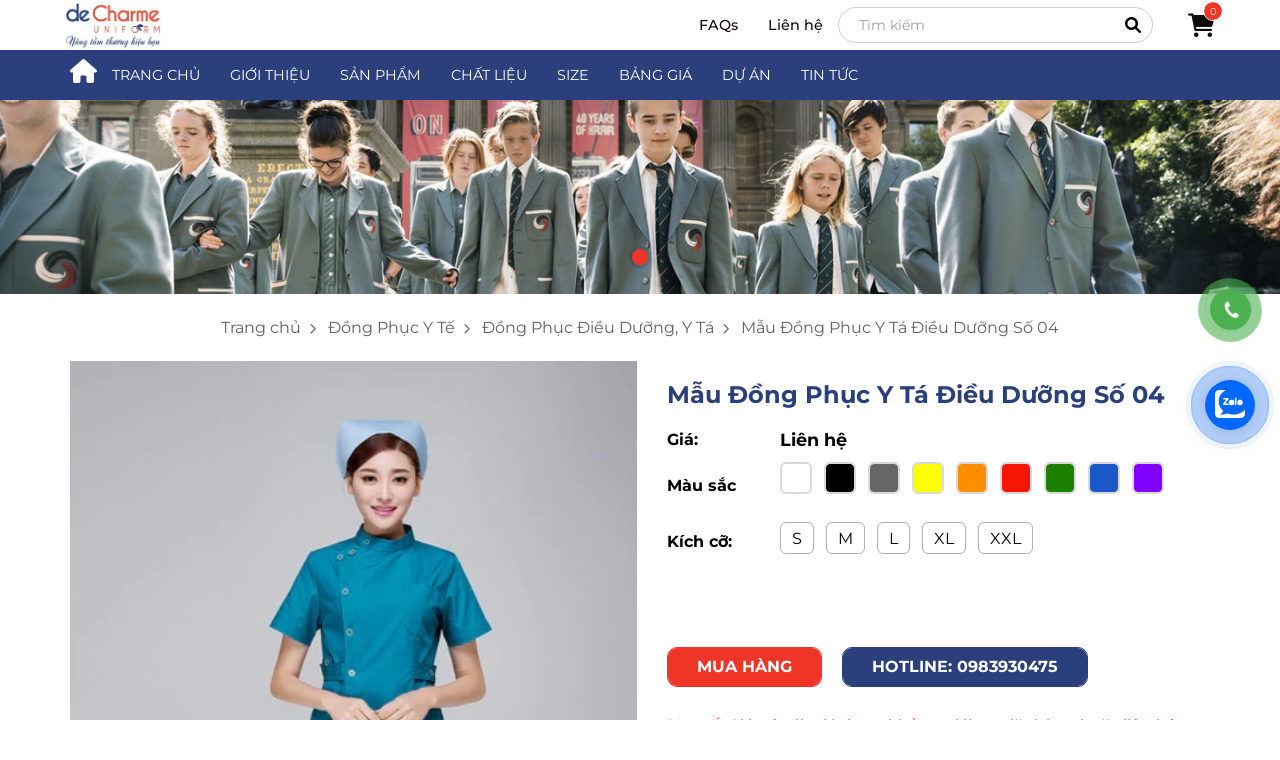

--- FILE ---
content_type: text/html; charset=UTF-8
request_url: https://dongphucdecharme.vn/dong-phuc-dieu-duong/mau-dong-phuc-dieu-duong-so-04.html
body_size: 15499
content:
<script type="application/ld+json">{"@context":"https://schema.org","@type":"WebSite","name":"Đồng phục DeCharme","image":"uploads/logo.png","url":"/","author":{"@type":"Organization","name":"Công ty Cổ phần Sản xuất và Thương mại DeCharme","url":"https://dongphucdecharme.vn","address":"","image":"uploads/logo.png","telephone":"+84983930475"}}</script><!DOCTYPE html>
<html lang="vi-vn">
<head>
    <meta charset="UTF-8">
    <meta http-equiv="X-UA-Compatible" content="IE=edge">
    <meta name='viewport' content='width=device-width, initial-scale=1.0, user-scalable=0' >
    <meta name="csrf-param" content="_csrf-frontend">
<meta name="csrf-token" content="Stcr_VSLSlk_W6Zk4Nd7sFpYQgIkaP0VRUX4vFyw2NEBnV-tANsCak843i2msTnyHT4WRWwPnDg8LZPyPvuu4g==">
    <title> Mẫu Đồng Phục Y Tá Điều Dưỡng Số 04</title>
    <meta name="language" content="vi" />
        <link rel="icon" href="/uploads/Logo-1.png">
        <link rel="preconnect" href="//cdnjs.cloudflare.com"/>
    <link rel="preconnect" href="https://fonts.googleapis.com">
    <link rel="preconnect" href="https://fonts.gstatic.com" crossorigin>
    <meta name="description" content="May đồng phục y tá điều dưỡng 04, đồng phục y tế chất lượng cao, giá tốt cho bệnh viện, phòng khám. LH 0983.930.475 để được tư vấn và báo giá!">
<meta name="keywords" content="đồng phục y tá 04, áo y tá, đồng phục hộ lý, trang phục y tá, đồng phục y tá điều dưỡng, đồng phục điều dưỡng, mẫu đồng phục điều dưỡng, may đồng phục điều dưỡng">
<meta property="og:title" content="Mẫu Đồng Phục Y Tá Điều Dưỡng Số 04">
<meta property="og:url" content="/dong-phuc-dieu-duong/mau-dong-phuc-dieu-duong-so-04.html">
<meta property="og:description" content="May đồng phục y tá điều dưỡng 04, đồng phục y tế chất lượng cao, giá tốt cho bệnh viện, phòng khám. LH 0983.930.475 để được tư vấn và báo giá!">
<meta property="og:site_name">
<meta property="og:image" content="https://dongphucdecharme.vn//uploads/photos/499/w230_h230_Mau-dong-phuc-Dieu-duong-so-04.jpg">
<meta itemprop="name" content="Mẫu Đồng Phục Y Tá Điều Dưỡng Số 04">
<meta itemprop="description" content="May đồng phục y tá điều dưỡng 04, đồng phục y tế chất lượng cao, giá tốt cho bệnh viện, phòng khám. LH 0983.930.475 để được tư vấn và báo giá!">
<meta itemprop="image" content="https://dongphucdecharme.vn//uploads/photos/499/w230_h230_Mau-dong-phuc-Dieu-duong-so-04.jpg">
<meta name="twitter:card" content="product">
<meta name="twitter:site" content="@deCharme">
<meta name="twitter:title" content="Mẫu Đồng Phục Y Tá Điều Dưỡng Số 04">
<meta name="twitter:description" content="May đồng phục y tá điều dưỡng 04, đồng phục y tế chất lượng cao, giá tốt cho bệnh viện, phòng khám. LH 0983.930.475 để được tư vấn và báo giá!">
<meta name="twitter:creator" content="@deCharme">
<meta name="twitter:image" content="https://dongphucdecharme.vn//uploads/photos/499/w230_h230_Mau-dong-phuc-Dieu-duong-so-04.jpg">
<link href="/assets/a4c7dccc/scss/bootstrap5/css/bootstrap.css" rel="stylesheet">
<link href="/assets/a4c7dccc/scss/libs/fontawesome-free-6.0.0/fontawesome-free-6.0.0-web/css/all.min.css" rel="stylesheet">
<link href="/assets/a4c7dccc/scss/libs/swiper/swiper.min.css" rel="stylesheet">
<link href="/assets/a4c7dccc/scss/main.css" rel="stylesheet">
<link href="https://fonts.googleapis.com/css2?family=Roboto:wght@300;400;500;700;900&amp;display=swap" rel="stylesheet">
<link href="/assets/a4c7dccc/css/sweetalert2.min.css" rel="stylesheet">
<link href="/assets/a4c7dccc/css/jquery.loading-indicator.css" rel="stylesheet">
<link href="/assets/a4c7dccc/css/custom.css" rel="stylesheet">
<link href="/assets/a4c7dccc/scss/libs/jQuery-Plugin-For-Image-Zoom-On-Hover-picZoomer/css/jquery-picZoomer.css" rel="stylesheet">
<link href="/assets/954947bc/css/activeform.min.css" rel="stylesheet">
<link href="/assets/3fb8e2ca/css/form.min.css" rel="stylesheet">
<style>    .form-group{
        margin-right: -15px;
        margin-left: -15px;
    }</style>
<script src="/assets/a4c7dccc/js/jquery-2.1.1.js"></script>
<script src="/assets/a4c7dccc/scss/libs/swiper/swiper-bundle.min.js"></script>    <!-- Google tag (gtag.js) -->
<script async src="https://www.googletagmanager.com/gtag/js?id=AW-11230201253">
</script>
<script>
  window.dataLayer = window.dataLayer || [];
  function gtag(){dataLayer.push(arguments);}
  gtag('js', new Date());

  gtag('config', 'AW-11230201253');
</script>

<!-- Google Tag Manager -->
<script>(function(w,d,s,l,i){w[l]=w[l]||[];w[l].push({'gtm.start':
new Date().getTime(),event:'gtm.js'});var f=d.getElementsByTagName(s)[0],
j=d.createElement(s),dl=l!='dataLayer'?'&l='+l:'';j.async=true;j.src=
'https://www.googletagmanager.com/gtm.js?id='+i+dl;f.parentNode.insertBefore(j,f);
})(window,document,'script','dataLayer','GTM-WTR7S6N');</script>
<!-- End Google Tag Manager -->

<meta name="google-site-verification" content="7UfY60bUcl0iW6og_TvHjsaJdFEL-UMPJlJew2pEgKU" />

<!-- Google tag (gtag.js) -->
<script async src="https://www.googletagmanager.com/gtag/js?id=AW-11458628790"></script>
<script>
  window.dataLayer = window.dataLayer || [];
  function gtag(){dataLayer.push(arguments);}
  gtag('js', new Date());

  gtag('config', 'AW-11458628790');
</script>

<!-- Event snippet for Chat Zalo conversion page
In your html page, add the snippet and call gtag_report_conversion when someone clicks on the chosen link or button. -->
<script>
function gtag_report_conversion(url) {
  var callback = function () {
    if (typeof(url) != 'undefined') {
      window.location = url;
    }
  };
  gtag('event', 'conversion', {
      'send_to': 'AW-11458628790/hQMbCIGGp4MZELaZ89cq',
      'event_callback': callback
  });
  return false;
}
</script>
<!-- Event snippet for Gọi trên web conversion page
In your html page, add the snippet and call gtag_report_conversion when someone clicks on the chosen link or button. -->
<script>
function gtag_report_conversion(url) {
  var callback = function () {
    if (typeof(url) != 'undefined') {
      window.location = url;
    }
  };
  gtag('event', 'conversion', {
      'send_to': 'AW-11458628790/fBApCOD2poMZELaZ89cq',
      'event_callback': callback
  });
  return false;
}
</script>
<!-- Event snippet for Local actions - Directions conversion page
In your html page, add the snippet and call gtag_report_conversion when someone clicks on the chosen link or button. -->
<script>
function gtag_report_conversion(url) {
  var callback = function () {
    if (typeof(url) != 'undefined') {
      window.location = url;
    }
  };
  gtag('event', 'conversion', {
      'send_to': 'AW-11458628790/fqPWCPXXqIMZELaZ89cq',
      'event_callback': callback
  });
  return false;
}
</script>
<!-- Event snippet for Local actions - Other engagements conversion page
In your html page, add the snippet and call gtag_report_conversion when someone clicks on the chosen link or button. -->
<script>
function gtag_report_conversion(url) {
  var callback = function () {
    if (typeof(url) != 'undefined') {
      window.location = url;
    }
  };
  gtag('event', 'conversion', {
      'send_to': 'AW-11458628790/FcQNCMLdqIMZELaZ89cq',
      'event_callback': callback
  });
  return false;
}
</script>
<!-- Event snippet for contact form conversion page -->
<script>
  gtag('event', 'conversion', {'send_to': 'AW-11458628790/8oGHCJuBqYMZELaZ89cq'});
</script>
<!-- Event snippet for Mess test conversion page
In your html page, add the snippet and call gtag_report_conversion when someone clicks on the chosen link or button. -->
<script>
function gtag_report_conversion(url) {
  var callback = function () {
    if (typeof(url) != 'undefined') {
      window.location = url;
    }
  };
  gtag('event', 'conversion', {
      'send_to': 'AW-11458628790/hEabCJDdpYMZELaZ89cq',
      'event_callback': callback
  });
  return false;
}
</script>
<!-- Google tag (gtag.js) -->
<script async src="https://www.googletagmanager.com/gtag/js?id=AW-11458628790"></script>
<script>
  window.dataLayer = window.dataLayer || [];
  function gtag(){dataLayer.push(arguments);}
  gtag('js', new Date());

  gtag('config', 'AW-11458628790');
</script>    <script>
        var addToCartUrl = "/addtocart";
    </script>
</head>
<body>
<header class="header sticky-top navbar-expand-xl">
    <div class="header-top container">
        <nav class="navbar">
            <a class="navbar-brand ml-3 ml-lg-0" href="#">
                <a class="navbar-brand header-logo" href="https://dongphucdecharme.vn/"><img class="lazyload" src="/uploads/hinhanh/2/Logo.jpg" alt="De Charme - Tư vấn thiết kế may đo đồng phục chất lượng - giá cạnh tranh" title="Logo"></a>            </a>

            <div class="header-right item-middle">


                <ul class="navbar d-none d-xl-flex">
                    <li class="nav-item">
                        <a class="nav-link" href="/cau-hoi-thuong-gap.html">FAQs</a>
                    </li>
                    <li class="nav-item">
                        <a class="nav-link " href="/lien-he.html">Liên hệ</a>
                    </li>
                </ul>

                <form class="form-inline header-search position-relative d-none d-lg-block" action="/san-pham.html">
                    <input name="q" class="form-control header-search-input w-100" type="search" placeholder="Tìm kiếm" aria-label="Search">
                    <button class="header-search-btn" type="submit"><i class="fas fa-search" aria-hidden="true"></i></button>
                </form>

                <a href="https://zalo.me/0983930475" rel='nofollow' target="_blank" class="btn btn-secondary header-btn " rel="nofollow" style="display:none">Báo giá ngay</a>

                <div class="dropdown">
                    <a href="javascript:;" class="header-cart text-body position-relative dropdown-toggle d-block" data-toggle="dropdown" aria-expanded="false" id="dropdownMenuButton">
                        <i class="fa fa-shopping-cart header-cart-icon" aria-hidden="true"></i>
                        <span class="header-cart-number bg-secondary text-white">0</span>
                    </a>
                    <div class="dropdown-menu dropdown-menu-right header-cart-main" aria-labelledby="dropdownMenuButton">
                        <div class="header-cart-list popup-cart-list">
                            <div class="item-middle header-cart-item">
                                <div class="header-cart-info item-middle">
                                    Chưa có sản phẩm
                                </div>
                            </div>
                        </div>

                        <div class="header-cart-form">
                            <p class="text-right text-black mb-0">Tổng số tiền: <span class="h4 mb-0 text-secondary">0 VNĐ</span></p>
                            <div class="header-cart-bottom row">
                                <div class="col-auto" style="display: none">
                                    <a href="/gio-hang.html" class="header-cart-btn btn btn-primary text-uppercase btn-sm">Chi tiết giỏ hàng</a>
                                </div>
                                <div class="col-auto">
                                    <a href="/gio-hang.html" class="header-cart-btn btn btn-secondary text-uppercase btn-sm">Thanh toán</a>
                                </div>
                            </div>
                        </div>
                    </div>
                </div>
            </div>

            <button class="navbar-toggler mr-1" type="button" data-toggle="collapse" data-target="#navbarToggler" aria-controls="navbarToggler" aria-expanded="false" aria-label="Toggle navigation">
                <i class="fa-solid fa-bars"></i>
            </button>
        </nav>
    </div>

    <div class="header-main">
        <div class="container">
            <form class="form-inline header-search position-relative d-md-none">
                <input class="form-control header-search-input w-100" type="search" placeholder="Tìm kiếm" aria-label="Search">
                <button class="header-search-btn" type="submit"><i class="fas fa-search" aria-hidden="true"></i></button>
            </form>

            <ul class="navbar align-items-baseline justify-content-lg-start">
                                <li class="nav-icon-home"><a href="/"><i class="fa fa-home header-home-icon" aria-hidden="true"></i></a></li>
                                <li class="nav-item"><a class="nav-link" href="/">TRANG CHỦ</a></li>
                                                <li class="nav-item">
                    <a class="nav-link" href="/gioi-thieu.html">GIỚI THIỆU</a>
                                    </li>
                                <li class="nav-item">
                    <a class="nav-link" href="">SẢN PHẨM</a>
                                        <ul class="header-sub-list row">
                                                <li class="header-sub-item col-12 col-md-6">
                            <a href="/dong-phuc-cong-so" class="header-sub-link nav-link">Đồng Phục Công Sở</a>
                        </li>
                                                <li class="header-sub-item col-12 col-md-6">
                            <a href="/dong-phuc-ao-thun" class="header-sub-link nav-link">Áo Thun Đồng Phục</a>
                        </li>
                                                <li class="header-sub-item col-12 col-md-6">
                            <a href="/dong-phuc-hoc-sinh" class="header-sub-link nav-link">Đồng Phục Học Sinh</a>
                        </li>
                                                <li class="header-sub-item col-12 col-md-6">
                            <a href="/dong-phuc-y-te" class="header-sub-link nav-link">Đồng Phục Y Tế</a>
                        </li>
                                                <li class="header-sub-item col-12 col-md-6">
                            <a href="/dong-phuc-nha-hang-khach-san" class="header-sub-link nav-link">Đồng Phục Nhà Hàng/Khách Sạn</a>
                        </li>
                                                <li class="header-sub-item col-12 col-md-6">
                            <a href="/dong-phuc-bao-ho" class="header-sub-link nav-link">Đồng Phục Bảo Hộ Lao Động</a>
                        </li>
                                                <li class="header-sub-item col-12 col-md-6">
                            <a href="/dong-phuc-bao-ve" class="header-sub-link nav-link">Đồng phục bảo vệ</a>
                        </li>
                                                <li class="header-sub-item col-12 col-md-6">
                            <a href="/dong-phuc-thuong-hieu" class="header-sub-link nav-link">Đồng Phục Thương Hiệu</a>
                        </li>
                                                <li class="header-sub-item col-12 col-md-6">
                            <a href="/dong-phuc-mua-dong" class="header-sub-link nav-link">Đồng Phục Mùa Đông</a>
                        </li>
                                                <li class="header-sub-item col-12 col-md-6">
                            <a href="/phu-kien" class="header-sub-link nav-link">Phụ kiện</a>
                        </li>
                                            </ul>
                                    </li>
                                <li class="nav-item">
                    <a class="nav-link" href="/chat-lieu">CHẤT LIỆU</a>
                                        <ul class="header-sub-list small-menu">
                                                <li class="header-sub-item ">
                            <a href="/chat-lieu/bang-mau-thun-cotton-6535.html" class="header-sub-link nav-link">Bảng Màu Thun Cotton 65/35</a>
                        </li>
                                                <li class="header-sub-item ">
                            <a href="/chat-lieu/bang-mau-thun-cotton-100.html" class="header-sub-link nav-link">Bảng Màu Thun Cotton 100%</a>
                        </li>
                                            </ul>
                                    </li>
                                <li class="nav-item">
                    <a class="nav-link" href="/size">SIZE</a>
                                        <ul class="header-sub-list row">
                                                <li class="header-sub-item col-12 col-md-6">
                            <a href="/size/bang-size-ao-so-mi-dong-phuc.html" class="header-sub-link nav-link">Sơ Mi Đồng Phục</a>
                        </li>
                                                <li class="header-sub-item col-12 col-md-6">
                            <a href="/size/bang-size-quan-au-dong-phuc.html" class="header-sub-link nav-link">Quần Âu Đồng Phục</a>
                        </li>
                                                <li class="header-sub-item col-12 col-md-6">
                            <a href="/size/bang-size-chan-vay-dong-phuc-cong-so.html" class="header-sub-link nav-link">Chân Váy Đồng Phục</a>
                        </li>
                                                <li class="header-sub-item col-12 col-md-6">
                            <a href="/size/bang-size-dong-phuc-mam-non.html" class="header-sub-link nav-link">Đồng Phục Mầm Non</a>
                        </li>
                                                <li class="header-sub-item col-12 col-md-6">
                            <a href="/size/bang-size-dong-phuc-hoc-sinh-thcs.html" class="header-sub-link nav-link">Đồng Phục Học Sinh THCS</a>
                        </li>
                                                <li class="header-sub-item col-12 col-md-6">
                            <a href="/size/bang-size-dong-phuc-hoc-sinh-tieu-hoc.html" class="header-sub-link nav-link">Đồng Phục Học Sinh Tiểu Học</a>
                        </li>
                                                <li class="header-sub-item col-12 col-md-6">
                            <a href="/size/bang-size-ao-khoac-dong-phuc-hoc-sinh.html" class="header-sub-link nav-link">Áo Khoác Đồng Phục Học Sinh</a>
                        </li>
                                                <li class="header-sub-item col-12 col-md-6">
                            <a href="/size/bang-size-dong-phuc-ao-thun.html" class="header-sub-link nav-link">Đồng Phục Áo Thun</a>
                        </li>
                                                <li class="header-sub-item col-12 col-md-6">
                            <a href="/size/bang-size-dong-phuc-bao-ho-lao-dong.html" class="header-sub-link nav-link">Đồng Phục BHLĐ</a>
                        </li>
                                            </ul>
                                    </li>
                                <li class="nav-item">
                    <a class="nav-link" href="/bang-gia">BẢNG GIÁ</a>
                                    </li>
                                <li class="nav-item">
                    <a class="nav-link" href="/du-an-da-lam.html">DỰ ÁN</a>
                                    </li>
                                <li class="nav-item">
                    <a class="nav-link" href="/tin-tuc.html">TIN TỨC</a>
                                    </li>
                                
            </ul>

            <ul class="navbar align-items-baseline d-xl-none">

            </ul>
        </div>
    </div>
</header>
<!--end header--><script type="application/ld+json">{"@context":"https://schema.org","@type":"Product","name":"Mẫu Đồng Phục Y Tá Điều Dưỡng Số 04","image":"/uploads/photos/499/w570_h570_Mau-dong-phuc-Dieu-duong-so-04.jpg","descriptions":"","offers":{"@type":"AggregateOffer","priceCurrency":"VND","lowPrice":0,"offerCount":"1000"}}</script><main class="main">
    <div class="banner-box mb-3 pb-1">
        <div class="swiper banner-swiper swiper-1">
            <div class="swiper-wrapper">
                <div class="swiper-slide">
                    <a href="#" class="banner-images">
                        <img src="/assets/a4c7dccc/images/banner-2.jpg" alt="" width="100%" height="">
                    </a>
                </div>
            </div>
            <div class="swiper-pagination"></div>
        </div>
    </div>
    <!--banner-box-->

    <div class="breadcrumb-box">
    <div class="container">
        <nav aria-label="breadcrumb" class="item-center" >
            <ol class="breadcrumb" itemscope itemtype="http://schema.org/BreadcrumbList">
                                                <li class="breadcrumb-item " itemprop="itemListElement" itemscope itemtype="http://schema.org/ListItem">
                                            <a itemprop="item" name="" href="/">Trang chủ</a>
                                        <meta itemprop="name" content="Trang chủ">
                    <meta itemprop="position" content="1">
                </li>
                                <li class="breadcrumb-item " itemprop="itemListElement" itemscope itemtype="http://schema.org/ListItem">
                                            <a itemprop="item" name="" href="/dong-phuc-y-te">Đồng Phục Y Tế</a>
                                        <meta itemprop="name" content="Đồng Phục Y Tế">
                    <meta itemprop="position" content="2">
                </li>
                                <li class="breadcrumb-item " itemprop="itemListElement" itemscope itemtype="http://schema.org/ListItem">
                                            <a itemprop="item" name="" href="/dong-phuc-dieu-duong">Đồng Phục Điều Dưỡng, Y Tá</a>
                                        <meta itemprop="name" content="Đồng Phục Điều Dưỡng, Y Tá">
                    <meta itemprop="position" content="3">
                </li>
                                <li class="breadcrumb-item active" itemprop="itemListElement" itemscope itemtype="http://schema.org/ListItem">
                                            <a itemprop="item" name="" href="/dong-phuc-dieu-duong/mau-dong-phuc-dieu-duong-so-04.html">Mẫu Đồng Phục Y Tá Điều Dưỡng Số 04</a>
                                        <meta itemprop="name" content="Mẫu Đồng Phục Y Tá Điều Dưỡng Số 04">
                    <meta itemprop="position" content="4">
                </li>
                            </ol>
        </nav>
    </div>
</div>    <!--breadcrumb-box-->

    <div class="product-cart-box">
        <div class="container">
            <div class="row">
                <div class="col product-cart-left">
                    <div class="product-cart-images">
                        <div class="picZoomer">
                                                            <img src="/uploads/photos/499/Mau-dong-phuc-Dieu-duong-so-04.jpg" height="" width="" alt="Mẫu Đồng Phục Y Tá Điều Dưỡng Số 04">
                                <span class="icon-search"></span>
                                                    </div>

                        <ul class="piclist">
                                                                                                                            <li class="active"><img src="/uploads/photos/499/Mau-dong-phuc-Dieu-duong-so-04.jpg" alt="Mẫu Đồng Phục Y Tá Điều Dưỡng Số 04"></li>
                                                                                    </ul>
                    </div>
                </div>

                <div class="col product-cart-right" itemprop="offers" itemscope itemtype="https://schema.org/AggregateOffer">
                    <h1 class="product-cart-title text-primary block-header-title">Mẫu Đồng Phục Y Tá Điều Dưỡng Số 04</h1>
                    <div class="product-cart-item">
                        <p class="product-cart-label h5 fw-400">Giá:</p>
                        <p class="product-cart-content h4 fw-400">Liên hệ</p>
                    </div>
                                        <div class="product-cart-item">
                        <p class="product-cart-label h5 fw-400">Màu sắc</p>
                        <div class="product-cart-content">
                                                        <a href="javascript:;" data-rel="6" class="product-cart-att product-cart-color" style="background-color: #FFF"></a>
                                                        <a href="javascript:;" data-rel="7" class="product-cart-att product-cart-color" style="background-color: #000"></a>
                                                        <a href="javascript:;" data-rel="8" class="product-cart-att product-cart-color" style="background-color: #666666"></a>
                                                        <a href="javascript:;" data-rel="9" class="product-cart-att product-cart-color" style="background-color: #fcff01"></a>
                                                        <a href="javascript:;" data-rel="10" class="product-cart-att product-cart-color" style="background-color: #ff8d00"></a>
                                                        <a href="javascript:;" data-rel="11" class="product-cart-att product-cart-color" style="background-color: #f71503"></a>
                                                        <a href="javascript:;" data-rel="12" class="product-cart-att product-cart-color" style="background-color: #1e8000"></a>
                                                        <a href="javascript:;" data-rel="13" class="product-cart-att product-cart-color" style="background-color: #1b59c9"></a>
                                                        <a href="javascript:;" data-rel="14" class="product-cart-att product-cart-color" style="background-color: #7f00ff"></a>
                                                    </div>
                    </div>
                                                            <div class="product-cart-item">
                        <p class="product-cart-label h5 fw-400">Kích cỡ:</p>
                        <div class="product-cart-content">
                                                        <a href="javascript:;" data-rel="1"  class="product-cart-att product-cart-size product-cart-size2">S</a>
                                                        <a href="javascript:;" data-rel="2"  class="product-cart-att product-cart-size product-cart-size2">M</a>
                                                        <a href="javascript:;" data-rel="3"  class="product-cart-att product-cart-size product-cart-size2">L</a>
                                                        <a href="javascript:;" data-rel="4"  class="product-cart-att product-cart-size product-cart-size2">XL</a>
                                                        <a href="javascript:;" data-rel="5"  class="product-cart-att product-cart-size product-cart-size2">XXL</a>
                                                    </div>
                    </div>
                    
                    
                    <div class="product-cart-bottom">
                        <a href="javascript:;" data-rel="324" class="product-cart-btn btn btn-sm btn-secondary btn-round-sm">MUA HÀNG</a>
                        <a href="tel:0983930475" class="product-cart-btn btn btn-sm btn-primary btn-round-sm ml-3">HOTLINE: 0983930475</a>
                    </div>
                    <p class="text-secondary product-cart-note">* Lưu Ý: Giá trên là giá tham khảo, vui lòng đặt hàng hoặc liên hệ trực tiếp để có giá ưu đãi nhất</p>
                </div>
            </div>
        </div>
    </div>
    <!--product-cart-box-->

    <div class="product-detail-box">
        <div class="container">
            <div class="product-detail-content detail-content text-center text-black">
                
<div style="text-align: justify;">
<p><span style="line-height:2;"><span style="font-size:14px;"><strong><u><a href="https://dongphucdecharme.vn/dong-phuc-dieu-duong/mau-dong-phuc-dieu-duong-so-04.html" target="_blank"><span style="color:#000066;">Đồng phục y tá 04</span></a></u></strong> là mẫu <strong><u><a href="https://dongphucdecharme.vn/dong-phuc-y-te" target="_blank"><span style="color:#000066;">trang phục y tế</span></a><span style="color:#000066;"></span></u></strong> màu xanh lá cây được thiết kế đặc biệt dành cho các y tá và điều dưỡng viên, tuân thủ theo Thông tư 45/2015/TT-BYT của Bộ Y tế. Thiết kế cổ chữ V hiện đại và màu xanh lá đặc trưng, <strong><u><a href="https://dongphucdecharme.vn/dong-phuc-dieu-duong" target="_blank"><span style="color:#000066;">mẫu đồng phục y tá</span></a><span style="color:#000066;"></span></u></strong>&nbsp;này vừa đảm bảo tính chuyên nghiệp, vừa giúp phân biệt rõ ràng vai trò của y tá với các nhân viên y tế khác trong môi trường bệnh viện.</span></span></p>

<h2><span style="color:#2980b9;"><span style="font-size:28px;"><span style="line-height:2;">Thông Tin Mẫu Đồng Phục Y Tá Điều Dưỡng 04</span></span></span></h2>

<ul>
	<li><span style="font-size:14px;"><span style="line-height:2;">Xuất xứ: Đồng phục de Charme</span></span></li>
	<li><span style="font-size:14px;"><span style="line-height:2;">Màu sắc: Xanh dương</span></span></li>
	<li><span style="font-size:14px;"><span style="line-height:2;">Chất liệu: Kate silk/Cotton</span></span></li>
	<li><span style="font-size:14px;"><span style="line-height:2;">Vận chuyển miễn phí: Toàn quốc</span></span></li>
</ul>

<h2 id="c-im-thit-k-ni-bt-ca-ng-phc-y-t-01"><span style="line-height:2;"><span style="color:#2980b9;"><span style="font-size:28px;">Đặc Điểm Nổi Bật Của Đồng Phục Y Tá 04</span></span></span></h2>

<p><span style="font-size:14px;"><span style="line-height:2;"><strong>Mẫu đồng phục y tá, điều dưỡng 04&nbsp;</strong>có những đặc điểm nổi bật:</span></span></p>

<ul>
	<li><span style="font-size:14px;"><span style="line-height:2;"><strong>Mẫu đồng phục y tá 04 </strong>có thiết kế cổ chữ V hiện đại, dễ mặc. Áo có tay ngắn, phù hợp với tính chất công việc cần vận động nhiều của y tá. Chiều dài áo được thiết kế vừa phải (đến mông), không quá dài cũng không quá ngắn, đảm bảo sự lịch sự và chuyên nghiệp.</span></span></li>
	<li><span style="font-size:14px;"><span style="line-height:2;"><strong>Màu Xanh Lá Đặc Trưng</strong>:&nbsp;</span><span style="line-height:2;">Màu xanh dương thường được sử dụng trong môi trường y tế, là màu sắc tác dụng tâm lý tích cực, giúp giảm căng thẳng và tạo cảm giác thư giãn cho cả người mặc và người nhìn. Điều này đặc biệt quan trọng trong môi trường bệnh viện, nơi bệnh nhân thường cảm thấy lo lắng và căng thẳng.</span></span></li>
	<li><span style="font-size:14px;"><span style="line-height:2;"><strong>Đồng phục y tá điều dưỡng 04 </strong>được may từ vải cotton hoặc kate silk. Đây đều là những loại vải có đặc tính thấm hút mồ hôi hiệu quả, thoáng khí, an toàn và không gây kích ứng da, đặc biệt phù hợp với tính chất công việc đòi hỏi vận động nhiều của y tá.</span></span></li>
</ul>

<h2 id="u-im-vt-tri-ca-mu-ng-phc-y-t-01"><span style="color:#2980b9;"><span style="font-size:28px;"><span style="line-height:2;">Tại Sao Nên May Đồng Phục Điều Dưỡng Y Tá 04?</span></span></span></h2>

<h3><span style="color:#2980b9;"><span style="font-size:24px;"><span style="line-height:2;"><span>Thiết Kế Đáp Ứng Tính Thực Tiễn Của Công Việc Y Tá</span></span></span></span></h3>

<p><span style="line-height:2;"><span style="font-size:14px;">Form áo được cắt may tối ưu với thiết kế với độ rộng vừa phải, đảm bảo không cản trở vận động khi chăm sóc bệnh nhân. Điều này đặc biệt quan trọng trong các ca làm việc dài từ 8-12 tiếng, khi y tá cần di chuyển liên tục giữa các phòng bệnh.</span></span></p>

<h3><span style="color:#2980b9;"><span style="font-size:24px;"><span style="line-height:2;"><span>Tính Chuyên Nghiệp</span></span></span></span></h3>

<p><span style="line-height:2;"><span style="font-size:14px;">Việc sử dụng đồng phục thống nhất còn giúp tạo hình ảnh đồng bộ, chuyên nghiệp cho toàn bộ đội ngũ điều dưỡng, góp phần nâng cao uy tín và thương hiệu của bệnh viện hoặc phòng khám.</span></span>​​​​​​​</p>

<h3><span style="color:#2980b9;"><span style="font-size:24px;"><span style="line-height:2;"><span>Tăng Khả Năng Nhận Diện Thương Hiệu</span></span></span></span><strong><span style="color:#2980b9;"><span style="font-size:24px;"><span style="line-height:2;"></span></span></span></strong></h3>

<p><span style="line-height:2;"><span style="font-size:14px;">Cùng với việc in/thêu logo/tên bệnh viện lên ngực áo, tay áo..., mẫu đồng phục này hoàn toàn có thể trở thành một đại sứ thương hiệu, giúp tăng khả năng nhận diện thương hiệu cho phòng khám/cơ sở y tế.</span></span></p>

<h2 id="hng-dn-chn-size-v-t-mua-ng-phc-bc-s-01"><span style="color:#2980b9;"><span style="font-size:28px;"><span style="line-height:2;">Hướng Dẫn Chọn Size Và Đặt Mua Đồng Phục Bác Sĩ Tại de Charme</span></span></span></h2>

<h3><span style="color:#2980b9;"><span style="font-size:24px;"><span style="line-height:2;">Lựa Chọn Size Phù Hợp</span></span></span></h3>

<p><span style="font-size:14px;"><span style="line-height:2;"><strong>Mẫu đồng phục y tá 04</strong> có đầy đủ các size từ S, M, L đến XXL, phù hợp với nhiều vóc dáng khác nhau của cả nam và nữ. Để chọn được size chính xác nhất, bạn nên đo các số đo cơ bản như vòng ngực, vòng eo, chiều dài tay và chiều cao để nhận được tư vấn size phù hợp nhất. Bệnh viện/Phòng khám cũng có thể lựa chọn phương án may đo, <em>de Charme Uniform </em>sẽ cử nhân viên đến đo và may theo đúng số đo của từng người.</span></span></p>

<h3><span style="color:#2980b9;"><span style="font-size:24px;"><span style="line-height:2;">Quy Trình Đặt Hàng</span></span></span></h3>
<span style="font-size:14px;"><span style="line-height:2;">Nếu quý khách hàng cảm thấy hài lòng với <strong>mẫu đồng phục y tá, điều dưỡng 04</strong>, hãy liên hệ ngay với <em>de Charme Uniform </em>theo Hotline <strong>0983.930.475 </strong>để được tư vấn cụ thể và đặt hàng.<br>
Quy trình may đồng phục của <em>de Charme </em>gồm 7 bước:</span></span>

<ul>
	<li><span style="font-size:14px;"><span style="line-height:2;">Bước 1: Lấy thông tin size áo (may theo size hoặc may đo)</span></span></li>
	<li><span style="font-size:14px;"><span style="line-height:2;">Bước 2: Đo và cắt vải</span></span></li>
	<li><span style="font-size:14px;"><span style="line-height:2;">Bước 3: In (hoặc thêu, tùy đơn hàng)</span></span></li>
	<li><span style="font-size:14px;"><span style="line-height:2;">Bước 4: May áo</span></span></li>
	<li><span style="font-size:14px;"><span style="line-height:2;">Bước 5: Kiểm tra chất lượng sản phẩm</span></span></li>
	<li><span style="font-size:14px;"><span style="line-height:2;">Bước 6: Chỉnh sửa, hoàn thiện</span></span></li>
	<li><span style="font-size:14px;"><span style="line-height:2;">Bước 7: Nhận phản hồi của khách hàng, tích cực sửa chữa nếu có sai sót</span></span></li>
</ul>

<h3><span style="color:#2980b9;"><span style="font-size:24px;"><span style="line-height:2;">Tùy Chỉnh Dịch Vụ</span></span></span></h3>

<p><span style="font-size:14px;"><span style="line-height:2;">Để phục vụ cho mục đích nhận diện thương hiệu, <em>de Charme </em>sẵn sàng hợp tác cùng bạn, lên ý tưởng in/thêu logo, tên bệnh viện/phòng khám lên mẫu đồng phục để tạo sự riêng biệt và chuyên nghiệp cho cơ sở.</span></span></p>

<h2 data-end="3369" data-start="3314"><span style="color:#2980b9;"><span style="font-size:28px;"><span style="line-height:2;">Thông Tin Liên Hệ de Charme</span></span></span></h2>

<p><span style="font-size:14px;"><span style="line-height:2;"><strong>Xưởng May Đồng Phục Y Tế Chất Lượng Toàn Quốc - Đồng phục de Charme</strong><br>
<strong>Hotline/Zalo</strong>: 0983.930.475<br>
<strong>Địa chỉ</strong>: 311 Trường Chinh, Q. Thanh Xuân, TP. Hà Nội<br>
<strong>Email</strong>: decharme475@gmail.com</span></span></p>

<p><span style="line-height:2;"><span style="font-size:14px;"></span></span></p>
</div>
<script data-ts="1748188620040" src="//cdn.n1ed.com/widgets.js?apiKey=ZDYsJbl3"></script>
            </div>
        </div>
    </div>

    <div class="procedure-box">
    <div class="container">
        <h2 class="text-center text-primary procedure-title title">Quy trình xử lý đơn hàng</h2>
        <div class="text-dark text-center sub-title">
<div class="container-fluid" data-bootstrap-contains="containers">
<div class="container">
<div class="row">
<div class="col-12">
<p style="text-align: justify;"><span style="line-height:2;"><span style="font-size:16px;"><span>Dưới đây là những điểm chính của quy trình xử lý đơn hàng tại De Charme. Mời Quý khách hàng tham khảo để chủ động trong công việc. Nếu có bất kỳ thắc mắc nào, Quý khách hàng vui lòng liên hệ với Hotline/Zalo <span style="color:#e74c3c;"><strong>0982.556.118 </strong></span>để được giải đáp và tư vấn chi tiết!</span></span></span></p>
</div>
</div>
</div>
</div>
<script src="//cdn.public.n1ed.com/DNdjQLBm/widgets.js"></script>
</div>
        <div class="procedure-list pt-lg-2 item-middle">
                                    <div class="procedure-item text-center">
                <img src="/uploads/posts/49/Lien-he-dat-hang.png" alt="Liên hệđặt hàng" width="" height="">
                <h5 class="procedure-name">Liên hệ<br>đặt hàng</h5>
            </div>
                        <div class="procedure-item text-center">
                <img src="/uploads/posts/50/Tu-van-va-thiet-ke-mien-phi.png" alt="Tư vấn và thiết kếmiễn phí" width="" height="">
                <h5 class="procedure-name">Tư vấn và thiết kế<br>miễn phí</h5>
            </div>
                        <div class="procedure-item text-center">
                <img src="/uploads/posts/51/w65_h65_Chon-chat-lieu-vai-phu-hop.png" alt="Chọn chất liệuvải phù hợp" width="" height="">
                <h5 class="procedure-name">Chọn chất liệu<br>vải phù hợp</h5>
            </div>
                        <div class="procedure-item text-center">
                <img src="/uploads/posts/52/w65_h65_Chon-mau-vai.png" alt="Chọn màu vải" width="" height="">
                <h5 class="procedure-name">Chọn màu vải</h5>
            </div>
                        <div class="procedure-item text-center">
                <img src="/uploads/posts/53/Dang-ky-size-ao.png" alt="Đăng ký size áo" width="" height="">
                <h5 class="procedure-name">Đăng ký size áo</h5>
            </div>
                        <div class="procedure-item text-center">
                <img src="/uploads/posts/54/Xac-nhan-don-hang-dat-coc-50.png" alt="Xác nhận đơn hàng& đặt cọc 50%" width="" height="">
                <h5 class="procedure-name">Xác nhận đơn hàng<br>& đặt cọc 50%</h5>
            </div>
                        <div class="procedure-item text-center">
                <img src="/uploads/posts/55/San-xuat-don-hang-Giao-hang-thu-tien.png" alt="Sản xuất đơn hàngGiao hàng thu tiền" width="" height="">
                <h5 class="procedure-name">Sản xuất đơn hàng<br>Giao hàng thu tiền</h5>
            </div>
            
        </div>
    </div>
</div>
<!--procedure-box-->    <div class="strength-box">
    <div class="container">
                <h2 class="text-center text-primary strength-title title">Vì sao bạn nên chọn De Charme?</h2>
        <div class="text-dark sub-title">
<div class="container-fluid" data-bootstrap-contains="containers">
<div class="container">
<div class="row">
<div class="col-12">
<p style="text-align: justify;">Trên thị trường có rất nhiều xưởng may đồng phục. Tại sao bạn nên chọn De Charme? Đó là bởi vì, De Charme có:<br>
<br>
- Chữ Tín với khách hàng, cái Tâm với nghề<br>
- Kinh nghiệm 13 năm ngành Thời trang - Đồng phục<br>
- Đội ngũ designer nhiều kinh nghiệm, sáng tạo<br>
- Đội ngũ thợ may lành nghề, giàu kinh nghiệm<br>
- Chất lượng cao cấp, xứng đáng với tầm vóc doanh nghiệp<br>
- Chân thành - Tận tâm - Chu đáo - Cầu thị...<br>
<br>
Cũng chính vì vậy, De Charme được nhiều khách hàng tin tưởng, trong đó có cả những Tập đoàn lớn, yêu cầu rất khắt khe và nghiêm túc: Vingroup, BIC, Mavin...<br>
<br>
Liên hệ ngay với De Charme theo Hotline/Zalo<span style="color:#2980b9;"><strong> 0982.556.118</strong></span> để được tư vấn cụ thể và báo giá chi tiết.<br>
<br>
Hãy để De Charme giúp <strong><span style="color:#2980b9;">NÂNG TẦM THƯƠNG HIỆU BẠN</span></strong>!</p>
</div>
</div>
</div>
</div>
<script src="//cdn.public.n1ed.com/DNdjQLBm/widgets.js"></script>
</div>
                        <div class="strength-list row">
                        <div class="col-lg-3 col-6">
                <div class="strength-item text-center">
                    <img src="/uploads/posts/57/Thiet-ke-mien-phi.png" alt="Thiết kế miễn phí" width="" height="">
                    <h4 class="strength-name fw-400">Thiết kế miễn phí</h4>
                </div>
            </div>
                        <div class="col-lg-3 col-6">
                <div class="strength-item text-center">
                    <img src="/uploads/posts/58/May-mau-phien-phi.png" alt="Chất lượng cao cấp" width="" height="">
                    <h4 class="strength-name fw-400">Chất lượng cao cấp</h4>
                </div>
            </div>
                        <div class="col-lg-3 col-6">
                <div class="strength-item text-center">
                    <img src="/uploads/posts/59/Giao-hang-mien-phi.png" alt="Giao hàng miễn phí" width="" height="">
                    <h4 class="strength-name fw-400">Giao hàng miễn phí</h4>
                </div>
            </div>
                        <div class="col-lg-3 col-6">
                <div class="strength-item text-center">
                    <img src="/uploads/posts/60/Bao-hanh-nhieu-nam.png" alt="Bảo hành nhiều năm" width="" height="">
                    <h4 class="strength-name fw-400">Bảo hành nhiều năm</h4>
                </div>
            </div>
                    </div>
            </div>
</div>
<!--strength-box-->


    <!--send-box-->
        <div class="product-category-box pt-5">
        <div class="container">
            <h3 class="text-center text-primary product-category-title title block-header-title">Sản phẩm tham khảo</h3>
            <div class="product-category-list row">
                                    <div class="col-lg-3 col-md-4 col-6">
                        <div class="product-category-item">
                            <div class="product-category-images">
                                <img src="/uploads/photos/807/w500_h500_dong-phuc-giao-vien-mam-non-5.jpg" alt="Mẫu Đồng Phục Giáo Viên Mầm Non 05" width="" height="">
                                <a href="/dong-phuc-giao-vien-mam-non/mau-dong-phuc-giao-vien-mam-non-05.html" class="btn btn-secondary product-category-btn">
                                    <span class="h3 fw-400">Đặt hàng</span>
                                </a>
                            </div>
                            <h5 class="product-category-name text-center fw-400">
                                <a href="/dong-phuc-giao-vien-mam-non/mau-dong-phuc-giao-vien-mam-non-05.html" class="text-body">Mẫu Đồng Phục Giáo Viên Mầm Non 05</a>
                            </h5>
                            <p class="text-center text-secondary h5 mb-0"><a href="https://zalo.me/0983930475" id="" target="_blank" rel="noopener noreferrer"> Liên hệ 0983930475</a></p>
                        </div>
                    </div>
                                    <div class="col-lg-3 col-md-4 col-6">
                        <div class="product-category-item">
                            <div class="product-category-images">
                                <img src="/uploads/photos/806/w500_h500_dong-phuc-giao-vien-mam-non-6.jpg" alt="Mẫu Đồng Phục Giáo Viên Mầm Non 04" width="" height="">
                                <a href="/dong-phuc-giao-vien-mam-non/mau-dong-phuc-giao-vien-mam-non-04.html" class="btn btn-secondary product-category-btn">
                                    <span class="h3 fw-400">Đặt hàng</span>
                                </a>
                            </div>
                            <h5 class="product-category-name text-center fw-400">
                                <a href="/dong-phuc-giao-vien-mam-non/mau-dong-phuc-giao-vien-mam-non-04.html" class="text-body">Mẫu Đồng Phục Giáo Viên Mầm Non 04</a>
                            </h5>
                            <p class="text-center text-secondary h5 mb-0"><a href="https://zalo.me/0983930475" id="" target="_blank" rel="noopener noreferrer"> Liên hệ 0983930475</a></p>
                        </div>
                    </div>
                                    <div class="col-lg-3 col-md-4 col-6">
                        <div class="product-category-item">
                            <div class="product-category-images">
                                <img src="/uploads/photos/805/w500_h500_dong-phuc-giao-vien-mam-non-7.jpg" alt="Mẫu Đồng Phục Giáo Viên Mầm Non 03" width="" height="">
                                <a href="/dong-phuc-giao-vien-mam-non/mau-dong-phuc-giao-vien-mam-non-03.html" class="btn btn-secondary product-category-btn">
                                    <span class="h3 fw-400">Đặt hàng</span>
                                </a>
                            </div>
                            <h5 class="product-category-name text-center fw-400">
                                <a href="/dong-phuc-giao-vien-mam-non/mau-dong-phuc-giao-vien-mam-non-03.html" class="text-body">Mẫu Đồng Phục Giáo Viên Mầm Non 03</a>
                            </h5>
                            <p class="text-center text-secondary h5 mb-0"><a href="https://zalo.me/0983930475" id="" target="_blank" rel="noopener noreferrer"> Liên hệ 0983930475</a></p>
                        </div>
                    </div>
                                    <div class="col-lg-3 col-md-4 col-6">
                        <div class="product-category-item">
                            <div class="product-category-images">
                                <img src="/uploads/photos/804/w500_h500_dong-phuc-giao-vien-mam-non-4.jpg" alt="Mẫu Đồng Phục Giáo Viên Mầm Non 02" width="" height="">
                                <a href="/dong-phuc-giao-vien-mam-non/mau-dong-phuc-giao-vien-mam-non-02.html" class="btn btn-secondary product-category-btn">
                                    <span class="h3 fw-400">Đặt hàng</span>
                                </a>
                            </div>
                            <h5 class="product-category-name text-center fw-400">
                                <a href="/dong-phuc-giao-vien-mam-non/mau-dong-phuc-giao-vien-mam-non-02.html" class="text-body">Mẫu Đồng Phục Giáo Viên Mầm Non 02</a>
                            </h5>
                            <p class="text-center text-secondary h5 mb-0"><a href="https://zalo.me/0983930475" id="" target="_blank" rel="noopener noreferrer"> Liên hệ 0983930475</a></p>
                        </div>
                    </div>
                                    <div class="col-lg-3 col-md-4 col-6">
                        <div class="product-category-item">
                            <div class="product-category-images">
                                <img src="/uploads/photos/803/w500_h500_dong-phuc-giao-vien-mam-non-3.jpg" alt="Mẫu Đồng Phục Giáo Viên Mầm Non 01" width="" height="">
                                <a href="/dong-phuc-giao-vien-mam-non/mau-dong-phuc-giao-vien-mam-non-01.html" class="btn btn-secondary product-category-btn">
                                    <span class="h3 fw-400">Đặt hàng</span>
                                </a>
                            </div>
                            <h5 class="product-category-name text-center fw-400">
                                <a href="/dong-phuc-giao-vien-mam-non/mau-dong-phuc-giao-vien-mam-non-01.html" class="text-body">Mẫu Đồng Phục Giáo Viên Mầm Non 01</a>
                            </h5>
                            <p class="text-center text-secondary h5 mb-0"><a href="https://zalo.me/0983930475" id="" target="_blank" rel="noopener noreferrer"> Liên hệ 0983930475</a></p>
                        </div>
                    </div>
                                    <div class="col-lg-3 col-md-4 col-6">
                        <div class="product-category-item">
                            <div class="product-category-images">
                                <img src="/uploads/photos/802/w500_h500_dong-phuc-mam-non-38.jpg" alt="Đồng Phục Mầm Non 08" width="" height="">
                                <a href="/dong-phuc-mam-non/dong-phuc-mam-non-08.html" class="btn btn-secondary product-category-btn">
                                    <span class="h3 fw-400">Đặt hàng</span>
                                </a>
                            </div>
                            <h5 class="product-category-name text-center fw-400">
                                <a href="/dong-phuc-mam-non/dong-phuc-mam-non-08.html" class="text-body">Đồng Phục Mầm Non 08</a>
                            </h5>
                            <p class="text-center text-secondary h5 mb-0"><a href="https://zalo.me/0983930475" id="" target="_blank" rel="noopener noreferrer"> Liên hệ 0983930475</a></p>
                        </div>
                    </div>
                                    <div class="col-lg-3 col-md-4 col-6">
                        <div class="product-category-item">
                            <div class="product-category-images">
                                <img src="/uploads/photos/801/w500_h500_dong-phuc-mam-non-42.jpg" alt="Đồng Phục Mầm Non 07" width="" height="">
                                <a href="/dong-phuc-mam-non/dong-phuc-mam-non-07.html" class="btn btn-secondary product-category-btn">
                                    <span class="h3 fw-400">Đặt hàng</span>
                                </a>
                            </div>
                            <h5 class="product-category-name text-center fw-400">
                                <a href="/dong-phuc-mam-non/dong-phuc-mam-non-07.html" class="text-body">Đồng Phục Mầm Non 07</a>
                            </h5>
                            <p class="text-center text-secondary h5 mb-0"><a href="https://zalo.me/0983930475" id="" target="_blank" rel="noopener noreferrer"> Liên hệ 0983930475</a></p>
                        </div>
                    </div>
                                    <div class="col-lg-3 col-md-4 col-6">
                        <div class="product-category-item">
                            <div class="product-category-images">
                                <img src="/uploads/photos/800/w500_h500_dong-phuc-mam-non-47.jpg" alt="Đồng Phục Mầm Non 06" width="" height="">
                                <a href="/dong-phuc-mam-non/dong-phuc-mam-non-06.html" class="btn btn-secondary product-category-btn">
                                    <span class="h3 fw-400">Đặt hàng</span>
                                </a>
                            </div>
                            <h5 class="product-category-name text-center fw-400">
                                <a href="/dong-phuc-mam-non/dong-phuc-mam-non-06.html" class="text-body">Đồng Phục Mầm Non 06</a>
                            </h5>
                            <p class="text-center text-secondary h5 mb-0"><a href="https://zalo.me/0983930475" id="" target="_blank" rel="noopener noreferrer"> Liên hệ 0983930475</a></p>
                        </div>
                    </div>
                

            </div>
        </div>
    </div>
    <!--product-category-box-->
    
    <!---partner-->
    <div class="contact-box pt-0">
    <div class="container contact-box-form">
        <h2 class="text-center text-white contact-title title">Liên hệ đặt hàng</h2>
        <div class="row">
            <div class="col-md-6">
                                                            <div class="contact-item">
                            <h4 class="contact-name">Head Office Hà Nội</h4>
                                                            <p class="contact-des">Hotline: 0983.930.475</p>
                                                                                        <p class="contact-des">Tel  : (024) 62557888</p>
                                                                                        <p class="contact-des">Địa chỉ : Tầng 3 Số 311 Trường Chinh, Q. Thanh Xuân, Hà Nội</p>
                                                    </div>
                                                                                <div class="contact-item">
                            <h4 class="contact-name">Chi Nhánh Hồ Chí Minh</h4>
                                                            <p class="contact-des">Hotline: 0982.556.118</p>
                                                                                                                    <p class="contact-des">Địa chỉ : 120/21 đường 59, Q. Gò Vấp, TPHCM</p>
                                                    </div>
                                                </div>

            <div class="col-md-6">
                <form id="frm-contact-form" class="form-horizontal frm-contact-form kv-form-horizontal" action="/lien-he.html" method="post">
<input type="hidden" name="_csrf-frontend" value="Stcr_VSLSlk_W6Zk4Nd7sFpYQgIkaP0VRUX4vFyw2NEBnV-tANsCak843i2msTnyHT4WRWwPnDg8LZPyPvuu4g==">                                <input type="hidden" name="ajax" value="1">
                <input type="hidden" name="_csf_contact_token" value="gxeBRHbABKZke_bBZqYk4sg2_13foYWr_1769481441">
                <div class="row">
	<div class="col-sm-12">

		
<div class="form-group highlight-addon field-contact-fullname required">

<div class="col-md-12">
<input type="text" id="contact-fullname" class="form-control w-100 form-control-lg" name="Contact[fullname]" placeholder="Họ và Tên" aria-required="true">

<div class="help-block"></div>
</div>
</div>

	</div>

</div>

<div class="row">
	<div class="col-sm-12">

		
<div class="form-group highlight-addon field-contact-email required">

<div class="col-md-12">
<input type="text" id="contact-email" class="form-control w-100 form-control-lg" name="Contact[email]" placeholder="Email" aria-required="true">

<div class="help-block"></div>
</div>
</div>

	</div>

</div>

<div class="row">
	<div class="col-sm-12">

		
<div class="form-group highlight-addon field-contact-phone">

<div class="col-md-12">
<input type="text" id="contact-phone" class="form-control w-100 form-control-lg" name="Contact[phone]" placeholder="Điện thoại">

<div class="help-block"></div>
</div>
</div>

	</div>

</div>

<div class="row">
	<div class="col-sm-12">

		
<div class="form-group highlight-addon field-contact-address">

<div class="col-md-12">
<input type="text" id="contact-address" class="form-control w-100 form-control-lg" name="Contact[address]" placeholder="Địa chỉ">

<div class="help-block"></div>
</div>
</div>

	</div>

</div>

<div class="row">
	<div class="col-sm-12">

		
<div class="form-group highlight-addon field-contact-content required">

<div class="col-md-12">
<textarea id="contact-content" class="form-control w-100 form-control-lg" name="Contact[content]" rows="7" placeholder="Nhập yêu cầu, vd: 50 bộ đồng phục học sinh" aria-required="true"></textarea>

<div class="help-block"></div>
</div>
</div>

	</div>

</div>

                <a href="javascript:;" class="btn btn-secondary text-uppercase btn-sm contact-btn" data-toggle="modal" data-target="#exampleModal">Gửi liên hệ</a>

                </form>            </div>
        </div>
    </div>
</div>
</main>
<!--main-page--><footer class="footer text-white">
    <div class="footer-top bg-primary">
        <div class="container">
            <div class="row">
                <div class="col-lg-6 col-md-4 col-sm-6">
                    <h5 class="footer-title text-uppercase">Công ty Cổ phần Sản xuất và Thương mại DeCharme</h5>
                                                            <div class="footer-address">
                        <p class="mb-0">Head Office Hà Nội</p>
                                                <p class="mb-0">Hotline: 0983.930.475</p>
                                                                            <p class="mb-0">Tel  : (024) 62557888</p>
                                                                            <p class="mb-0">Địa chỉ : Tầng 3 Số 311 Trường Chinh, Q. Thanh Xuân, Hà Nội</p>
                                            </div>
                                                                                <div class="footer-address">
                        <p class="mb-0">Chi Nhánh Hồ Chí Minh</p>
                                                <p class="mb-0">Hotline: 0982.556.118</p>
                                                                                                    <p class="mb-0">Địa chỉ : 120/21 đường 59, Q. Gò Vấp, TPHCM</p>
                                            </div>
                                                                                <div class="footer-address">
                        <p class="mb-0">Hotline 1: 0983.930.475</p>
                                                <p class="mb-0">Tổng đài hỗ trợ: (024) 62557888</p>
                                                                            <p class="mb-0">Email: info@decharme.vn</p>
                                                                    </div>
                                                                                                                                                                                                                </div>

                <div class="col-lg-3 col-md-4 col-sm-6 mt-4 mt-sm-0">
                    <h5 class="footer-title text-uppercase">SẢN PHẨM ĐỒNG PHỤC</h5>
                    <ul class="footer-menu-list">
                                                                        <li class="footer-menu-item">
                            <a href="/dong-phuc-cong-so" class="footer-menu-link text-white">Đồng Phục Công Sở</a>
                        </li>
                                                <li class="footer-menu-item">
                            <a href="/dong-phuc-ao-thun" class="footer-menu-link text-white">Áo Thun Đồng Phục</a>
                        </li>
                                                <li class="footer-menu-item">
                            <a href="/dong-phuc-hoc-sinh" class="footer-menu-link text-white">Đồng Phục Học Sinh</a>
                        </li>
                                                <li class="footer-menu-item">
                            <a href="/dong-phuc-y-te" class="footer-menu-link text-white">Đồng Phục Y Tế</a>
                        </li>
                                                <li class="footer-menu-item">
                            <a href="/dong-phuc-nha-hang-khach-san" class="footer-menu-link text-white">Đồng Phục Nhà Hàng/Khách Sạn</a>
                        </li>
                                                <li class="footer-menu-item">
                            <a href="/dong-phuc-bao-ho" class="footer-menu-link text-white">Đồng Phục Bảo Hộ Lao Động</a>
                        </li>
                                                                    </ul>
                </div>

                <div class="col-lg-3 col-md-4 col-sm-6 mt-4 mt-md-0">
                    <h5 class="footer-title text-uppercase">THÔNG TIN & CHÍNH SÁCH</h5>

                    <ul class="footer-menu-list">
                        <li class="footer-menu-item">
                            <a href="/gioi-thieu.html" class="footer-menu-link text-white">Giới thiệu</a>
                        </li>
                                                                        <li class="footer-menu-item">
                            <a href="/chinh-sach-chung.html" class="footer-menu-link text-white">Chính Sách Chung</a>
                        </li>
                                                <li class="footer-menu-item">
                            <a href="/thiet-ke-mien-phi.html" class="footer-menu-link text-white">Thiết kế miễn phí</a>
                        </li>
                                                <li class="footer-menu-item">
                            <a href="/bang-gia.html" class="footer-menu-link text-white">Bảng giá</a>
                        </li>
                                                <li class="footer-menu-item">
                            <a href="/bang-size.html" class="footer-menu-link text-white">Bảng size</a>
                        </li>
                                                <li class="footer-menu-item">
                            <a href="/bang-mau-vai.html" class="footer-menu-link text-white">Bảng mẫu vải</a>
                        </li>
                                                <li class="footer-menu-item">
                            <a href="/quy-trinh-dat-hang.html" class="footer-menu-link text-white">Quy Trình Đặt Hàng</a>
                        </li>
                                                <li class="footer-menu-item">
                            <a href="/giao-hang.html" class="footer-menu-link text-white">Chính Sách Vận Chuyển & Giao Nhận Hàng Hóa</a>
                        </li>
                                                <li class="footer-menu-item">
                            <a href="/thanh-toan.html" class="footer-menu-link text-white">Chính Sách Thanh Toán</a>
                        </li>
                                                <li class="footer-menu-item">
                            <a href="/khieu-nai-ho-tro.html" class="footer-menu-link text-white">Khiếu Nại, Hỗ Trợ</a>
                        </li>
                                                <li class="footer-menu-item">
                            <a href="/chinh-sach-bao-mat-thong-tin.html" class="footer-menu-link text-white">Chính Sách Bảo Mật Thông Tin</a>
                        </li>
                                                <li class="footer-menu-item">
                            <a href="/chinh-sach-bao-hanh.html" class="footer-menu-link text-white">Chính Sách Bảo Hành</a>
                        </li>
                                                                        <li class="footer-menu-item">
                            <a href="/cau-hoi-thuong-gap.html" class="footer-menu-link text-white">FAQs</a>
                        </li>
                        <li class="footer-menu-item">
                            <a href="/lien-he.html" class="footer-menu-link text-white">Liên hệ</a>
                        </li>
                    </ul>
                </div>
            </div>
        </div>
    </div>

    <div class="footer-bottom bg-secondary">
        <div class="container">
            <div class="footer-bottom-main item-between">
                <ul class="social-list item-middle">
                    <li class="social-item">
                        <a href="https://www.facebook.com/dongphucdecharme" rel="nofollow"  target="_blank" class="social-link bg-white item-center text-secondary">
                            <i class="fab fa-facebook-f" aria-hidden="true"></i>
                        </a>
                    </li>
                    <li class="social-item">
                        <a href="" rel="nofollow"   target="_blank" class="social-link bg-white item-center text-secondary">
                            <i class="fa-brands fa-youtube"></i>
                        </a>
                    </li>
                    <li class="social-item">
                        <a href="" rel="nofollow"   target="_blank" class="social-link bg-white item-center text-secondary">
                            <i class="fa-brands fa-tiktok"></i>
                        </a>
                    </li>
                    <li class="social-item">
                        <a href="https://twitter.com/de_charme_311" rel="nofollow"   target="_blank" class="social-link bg-white item-center text-secondary">
                            <i class="fab fa-twitter" aria-hidden="true"></i>
                        </a>
                    </li>
                </ul>

                <p class="mb-0 footer-copyright">© 2024 Bản quyền thuộc về Đồng phục DeCharme</p>
            </div>
        </div>
    </div>
    <div class="hotline-phone-ring-wrap" style="display: none">
        <div class="hotline-phone-ring">
            <div class="hotline-phone-ring-circle"></div>
            <div class="hotline-phone-ring-circle-fill"></div>
            <div class="hotline-phone-ring-img-circle">
                <a href="tel:0983930475" class="pps-btn-img">
                    <img src="/assets/a4c7dccc/images/icons/icon-phone.png" alt="Số điện thoại" width="50">
                </a>
            </div>
        </div>

    </div
    <a href="https://zalo.me/0983930475" id="" target="_blank" rel="noopener noreferrer">
        <div class="fcta-zalo-vi-tri-nut" style="display: none"  data-href="https://zalo.me/0983930475">
            <a href="https://zalo.me/0983930475" id="linkzalo" rel="noopener noreferrer">
            <div id="fcta-zalo-tracking" class="fcta-zalo-nen-nut">
                <div id="fcta-zalo-tracking" class="fcta-zalo-ben-trong-nut">
                    <svg xmlns="http://www.w3.org/2000/svg" viewBox="0 0 460.1 436.6">
                        <path fill="currentColor" class="st0" d="M82.6 380.9c-1.8-.8-3.1-1.7-1-3.5 1.3-1 2.7-1.9 4.1-2.8 13.1-8.5 25.4-17.8 33.5-31.5 6.8-11.4 5.7-18.1-2.8-26.5C69 269.2 48.2 212.5 58.6 145.5 64.5 107.7 81.8 75 107 46.6c15.2-17.2 33.3-31.1 53.1-42.7 1.2-.7 2.9-.9 3.1-2.7-.4-1-1.1-.7-1.7-.7-33.7 0-67.4-.7-101 .2C28.3 1.7.5 26.6.6 62.3c.2 104.3 0 208.6 0 313 0 32.4 24.7 59.5 57 60.7 27.3 1.1 54.6.2 82 .1 2 .1 4 .2 6 .2H290c36 0 72 .2 108 0 33.4 0 60.5-27 60.5-60.3v-.6-58.5c0-1.4.5-2.9-.4-4.4-1.8.1-2.5 1.6-3.5 2.6-19.4 19.5-42.3 35.2-67.4 46.3-61.5 27.1-124.1 29-187.6 7.2-5.5-2-11.5-2.2-17.2-.8-8.4 2.1-16.7 4.6-25 7.1-24.4 7.6-49.3 11-74.8 6zm72.5-168.5c1.7-2.2 2.6-3.5 3.6-4.8 13.1-16.6 26.2-33.2 39.3-49.9 3.8-4.8 7.6-9.7 10-15.5 2.8-6.6-.2-12.8-7-15.2-3-.9-6.2-1.3-9.4-1.1-17.8-.1-35.7-.1-53.5 0-2.5 0-5 .3-7.4.9-5.6 1.4-9 7.1-7.6 12.8 1 3.8 4 6.8 7.8 7.7 2.4.6 4.9.9 7.4.8 10.8.1 21.7 0 32.5.1 1.2 0 2.7-.8 3.6 1-.9 1.2-1.8 2.4-2.7 3.5-15.5 19.6-30.9 39.3-46.4 58.9-3.8 4.9-5.8 10.3-3 16.3s8.5 7.1 14.3 7.5c4.6.3 9.3.1 14 .1 16.2 0 32.3.1 48.5-.1 8.6-.1 13.2-5.3 12.3-13.3-.7-6.3-5-9.6-13-9.7-14.1-.1-28.2 0-43.3 0zm116-52.6c-12.5-10.9-26.3-11.6-39.8-3.6-16.4 9.6-22.4 25.3-20.4 43.5 1.9 17 9.3 30.9 27.1 36.6 11.1 3.6 21.4 2.3 30.5-5.1 2.4-1.9 3.1-1.5 4.8.6 3.3 4.2 9 5.8 14 3.9 5-1.5 8.3-6.1 8.3-11.3.1-20 .2-40 0-60-.1-8-7.6-13.1-15.4-11.5-4.3.9-6.7 3.8-9.1 6.9zm69.3 37.1c-.4 25 20.3 43.9 46.3 41.3 23.9-2.4 39.4-20.3 38.6-45.6-.8-25-19.4-42.1-44.9-41.3-23.9.7-40.8 19.9-40 45.6zm-8.8-19.9c0-15.7.1-31.3 0-47 0-8-5.1-13-12.7-12.9-7.4.1-12.3 5.1-12.4 12.8-.1 4.7 0 9.3 0 14v79.5c0 6.2 3.8 11.6 8.8 12.9 6.9 1.9 14-2.2 15.8-9.1.3-1.2.5-2.4.4-3.7.2-15.5.1-31 .1-46.5z"></path>
                    </svg>
                </div>
                <div id="fcta-zalo-tracking" class="fcta-zalo-text">Chat ngay</div>
            </div>
            </a>
        </div>
    </a>
    <script>
        if( /Android|webOS|iPhone|iPad|iPod|BlackBerry|IEMobile|Opera Mini/i.test(navigator.userAgent) )
        {document.getElementById("linkzalo").href="https://zalo.me/0983930475";}
    </script>
    <div class="giuseart-nav" style="display: none">
        <ul>
            <li class="phone-mobile1">
                <a href="tel:0988467674" rel="nofollow" class="button1">
                        <span class="phone_animation animation-shadow1">
                            <i class="icon-phone-w" aria-hidden="true"></i>
                        </span>
                    <span class="btn_phone_txt">Gọi điện</span>
                </a>
            </li>

            <li><a  rel="nofollow"  href="https://www.google.com/maps/dir//120,+21+%C4%90%C6%B0%E1%BB%9Dng+s%E1%BB%91+59,+ph%C6%B0%E1%BB%9Dng+14,+G%C3%B2+V%E1%BA%A5p,+Th%C3%A0nh+ph%E1%BB%91+H%E1%BB%93+Ch%C3%AD+Minh,+Vi%E1%BB%87t+Nam/@10.8520648,106.6169342,13z/data=!4m8!4m7!1m0!1m5!1m1!1s0x31752995fca6d0eb:0x776fe7933c42bfb3!2m2!1d106.6520396!2d10.8520668" target="_blank"><i class="ticon-heart"></i>Chỉ Đường</a></li>
            <li><a href="https://zalo.me/0983930475" rel="nofollow" target="_blank"><i class="ticon-zalo-circle2"></i>Chat Zalo</a></li>
            <li><a href="https://www.messenger.com/t/dongphucdecharme" rel="nofollow" target="_blank"><i class="ticon-messenger"></i>Messenger</a></li>
            <li class="d-block d-sm-none">
                <a href="sms:0983930475" class="chat_animation">
                    <i class="ticon-chat-sms" aria-hidden="true" title="Nhắn tin sms"></i>
                    Nhắn tin SMS
                </a>
            </li>
            <li class="d-none d-sm-block">
                <a href="javascript:;" rel="nofollow" class="gototop">
                    <i class="ticon-angle-up" aria-hidden="true" title="Quay lên trên"></i>
                </a>
            </li>
        </ul>
    </div>

</footer>
<!--footer-->

<!-- Modal -->
<div class="modal fade" id="siteModal" tabindex="-1" role="dialog" aria-labelledby="siteModal" aria-hidden="true">
    <div class="modal-dialog" role="document">
        <div class="modal-content">
            <div class="modal-header">
                <button type="button" class="close" data-dismiss="modal" aria-label="Close">
                    <img src="/assets/a4c7dccc/images/icons/icon-close.png" alt="" width="" height="">
                </button>
            </div>
            <div class="modal-body">
            </div>
        </div>
    </div>
</div>
<style id="et-builder-googlefonts-cached-inline">
    /* Original: https://e83rrxtpkpf.exactdn.com/easyio-fonts/css?family=Montserrat:100,200,300,regular,500,600,700,800,900,100italic,200italic,300italic,italic,500italic,600italic,700italic,800italic,900italic&subset=cyrillic,cyrillic-ext,latin,latin-ext,vietnamese&display=swap *//* User Agent: Mozilla/5.0 (Unknown; Linux x86_64) AppleWebKit/538.1 (KHTML, like Gecko) Safari/538.1 Daum/4.1 */@font-face {font-family: 'Montserrat';font-style: italic;font-weight: 100;font-display: swap;src: url(https://e83rrxtpkpf.exactdn.com/easyio-gfont/s/montserrat/v26/JTUFjIg1_i6t8kCHKm459Wx7xQYXK0vOoz6jq6R8aX8.ttf) format('truetype');}@font-face {font-family: 'Montserrat';font-style: italic;font-weight: 200;font-display: swap;src: url(https://e83rrxtpkpf.exactdn.com/easyio-gfont/s/montserrat/v26/JTUFjIg1_i6t8kCHKm459Wx7xQYXK0vOoz6jqyR9aX8.ttf) format('truetype');}@font-face {font-family: 'Montserrat';font-style: italic;font-weight: 300;font-display: swap;src: url(https://e83rrxtpkpf.exactdn.com/easyio-gfont/s/montserrat/v26/JTUFjIg1_i6t8kCHKm459Wx7xQYXK0vOoz6jq_p9aX8.ttf) format('truetype');}@font-face {font-family: 'Montserrat';font-style: italic;font-weight: 400;font-display: swap;src: url(https://e83rrxtpkpf.exactdn.com/easyio-gfont/s/montserrat/v26/JTUFjIg1_i6t8kCHKm459Wx7xQYXK0vOoz6jq6R9aX8.ttf) format('truetype');}@font-face {font-family: 'Montserrat';font-style: italic;font-weight: 500;font-display: swap;src: url(https://e83rrxtpkpf.exactdn.com/easyio-gfont/s/montserrat/v26/JTUFjIg1_i6t8kCHKm459Wx7xQYXK0vOoz6jq5Z9aX8.ttf) format('truetype');}@font-face {font-family: 'Montserrat';font-style: italic;font-weight: 600;font-display: swap;src: url(https://e83rrxtpkpf.exactdn.com/easyio-gfont/s/montserrat/v26/JTUFjIg1_i6t8kCHKm459Wx7xQYXK0vOoz6jq3p6aX8.ttf) format('truetype');}@font-face {font-family: 'Montserrat';font-style: italic;font-weight: 700;font-display: swap;src: url(https://e83rrxtpkpf.exactdn.com/easyio-gfont/s/montserrat/v26/JTUFjIg1_i6t8kCHKm459Wx7xQYXK0vOoz6jq0N6aX8.ttf) format('truetype');}@font-face {font-family: 'Montserrat';font-style: italic;font-weight: 800;font-display: swap;src: url(https://e83rrxtpkpf.exactdn.com/easyio-gfont/s/montserrat/v26/JTUFjIg1_i6t8kCHKm459Wx7xQYXK0vOoz6jqyR6aX8.ttf) format('truetype');}@font-face {font-family: 'Montserrat';font-style: italic;font-weight: 900;font-display: swap;src: url(https://e83rrxtpkpf.exactdn.com/easyio-gfont/s/montserrat/v26/JTUFjIg1_i6t8kCHKm459Wx7xQYXK0vOoz6jqw16aX8.ttf) format('truetype');}@font-face {font-family: 'Montserrat';font-style: normal;font-weight: 100;font-display: swap;src: url(https://e83rrxtpkpf.exactdn.com/easyio-gfont/s/montserrat/v26/JTUHjIg1_i6t8kCHKm4532VJOt5-QNFgpCtr6Uw-.ttf) format('truetype');}@font-face {font-family: 'Montserrat';font-style: normal;font-weight: 200;font-display: swap;src: url(https://e83rrxtpkpf.exactdn.com/easyio-gfont/s/montserrat/v26/JTUHjIg1_i6t8kCHKm4532VJOt5-QNFgpCvr6Ew-.ttf) format('truetype');}@font-face {font-family: 'Montserrat';font-style: normal;font-weight: 300;font-display: swap;src: url(https://e83rrxtpkpf.exactdn.com/easyio-gfont/s/montserrat/v26/JTUHjIg1_i6t8kCHKm4532VJOt5-QNFgpCs16Ew-.ttf) format('truetype');}@font-face {font-family: 'Montserrat';font-style: normal;font-weight: 400;font-display: swap;src: url(https://e83rrxtpkpf.exactdn.com/easyio-gfont/s/montserrat/v26/JTUHjIg1_i6t8kCHKm4532VJOt5-QNFgpCtr6Ew-.ttf) format('truetype');}@font-face {font-family: 'Montserrat';font-style: normal;font-weight: 500;font-display: swap;src: url(https://e83rrxtpkpf.exactdn.com/easyio-gfont/s/montserrat/v26/JTUHjIg1_i6t8kCHKm4532VJOt5-QNFgpCtZ6Ew-.ttf) format('truetype');}@font-face {font-family: 'Montserrat';font-style: normal;font-weight: 600;font-display: swap;src: url(https://e83rrxtpkpf.exactdn.com/easyio-gfont/s/montserrat/v26/JTUHjIg1_i6t8kCHKm4532VJOt5-QNFgpCu170w-.ttf) format('truetype');}@font-face {font-family: 'Montserrat';font-style: normal;font-weight: 700;font-display: swap;src: url(https://e83rrxtpkpf.exactdn.com/easyio-gfont/s/montserrat/v26/JTUHjIg1_i6t8kCHKm4532VJOt5-QNFgpCuM70w-.ttf) format('truetype');}@font-face {font-family: 'Montserrat';font-style: normal;font-weight: 800;font-display: swap;src: url(https://e83rrxtpkpf.exactdn.com/easyio-gfont/s/montserrat/v26/JTUHjIg1_i6t8kCHKm4532VJOt5-QNFgpCvr70w-.ttf) format('truetype');}@font-face {font-family: 'Montserrat';font-style: normal;font-weight: 900;font-display: swap;src: url(https://e83rrxtpkpf.exactdn.com/easyio-gfont/s/montserrat/v26/JTUHjIg1_i6t8kCHKm4532VJOt5-QNFgpCvC70w-.ttf) format('truetype');}/* User Agent: Mozilla/5.0 (Windows NT 6.1; WOW64; rv:27.0) Gecko/20100101 Firefox/27.0 */@font-face {font-family: 'Montserrat';font-style: italic;font-weight: 100;font-display: swap;src: url(https://e83rrxtpkpf.exactdn.com/easyio-gfont/s/montserrat/v26/JTUFjIg1_i6t8kCHKm459Wx7xQYXK0vOoz6jq6R8aXw.woff) format('woff');}@font-face {font-family: 'Montserrat';font-style: italic;font-weight: 200;font-display: swap;src: url(https://e83rrxtpkpf.exactdn.com/easyio-gfont/s/montserrat/v26/JTUFjIg1_i6t8kCHKm459Wx7xQYXK0vOoz6jqyR9aXw.woff) format('woff');}@font-face {font-family: 'Montserrat';font-style: italic;font-weight: 300;font-display: swap;src: url(https://e83rrxtpkpf.exactdn.com/easyio-gfont/s/montserrat/v26/JTUFjIg1_i6t8kCHKm459Wx7xQYXK0vOoz6jq_p9aXw.woff) format('woff');}@font-face {font-family: 'Montserrat';font-style: italic;font-weight: 400;font-display: swap;src: url(https://e83rrxtpkpf.exactdn.com/easyio-gfont/s/montserrat/v26/JTUFjIg1_i6t8kCHKm459Wx7xQYXK0vOoz6jq6R9aXw.woff) format('woff');}@font-face {font-family: 'Montserrat';font-style: italic;font-weight: 500;font-display: swap;src: url(https://e83rrxtpkpf.exactdn.com/easyio-gfont/s/montserrat/v26/JTUFjIg1_i6t8kCHKm459Wx7xQYXK0vOoz6jq5Z9aXw.woff) format('woff');}@font-face {font-family: 'Montserrat';font-style: italic;font-weight: 600;font-display: swap;src: url(https://e83rrxtpkpf.exactdn.com/easyio-gfont/s/montserrat/v26/JTUFjIg1_i6t8kCHKm459Wx7xQYXK0vOoz6jq3p6aXw.woff) format('woff');}@font-face {font-family: 'Montserrat';font-style: italic;font-weight: 700;font-display: swap;src: url(https://e83rrxtpkpf.exactdn.com/easyio-gfont/s/montserrat/v26/JTUFjIg1_i6t8kCHKm459Wx7xQYXK0vOoz6jq0N6aXw.woff) format('woff');}@font-face {font-family: 'Montserrat';font-style: italic;font-weight: 800;font-display: swap;src: url(https://e83rrxtpkpf.exactdn.com/easyio-gfont/s/montserrat/v26/JTUFjIg1_i6t8kCHKm459Wx7xQYXK0vOoz6jqyR6aXw.woff) format('woff');}@font-face {font-family: 'Montserrat';font-style: italic;font-weight: 900;font-display: swap;src: url(https://e83rrxtpkpf.exactdn.com/easyio-gfont/s/montserrat/v26/JTUFjIg1_i6t8kCHKm459Wx7xQYXK0vOoz6jqw16aXw.woff) format('woff');}@font-face {font-family: 'Montserrat';font-style: normal;font-weight: 100;font-display: swap;src: url(https://e83rrxtpkpf.exactdn.com/easyio-gfont/s/montserrat/v26/JTUHjIg1_i6t8kCHKm4532VJOt5-QNFgpCtr6Uw9.woff) format('woff');}@font-face {font-family: 'Montserrat';font-style: normal;font-weight: 200;font-display: swap;src: url(https://e83rrxtpkpf.exactdn.com/easyio-gfont/s/montserrat/v26/JTUHjIg1_i6t8kCHKm4532VJOt5-QNFgpCvr6Ew9.woff) format('woff');}@font-face {font-family: 'Montserrat';font-style: normal;font-weight: 300;font-display: swap;src: url(https://e83rrxtpkpf.exactdn.com/easyio-gfont/s/montserrat/v26/JTUHjIg1_i6t8kCHKm4532VJOt5-QNFgpCs16Ew9.woff) format('woff');}@font-face {font-family: 'Montserrat';font-style: normal;font-weight: 400;font-display: swap;src: url(https://e83rrxtpkpf.exactdn.com/easyio-gfont/s/montserrat/v26/JTUHjIg1_i6t8kCHKm4532VJOt5-QNFgpCtr6Ew9.woff) format('woff');}@font-face {font-family: 'Montserrat';font-style: normal;font-weight: 500;font-display: swap;src: url(https://e83rrxtpkpf.exactdn.com/easyio-gfont/s/montserrat/v26/JTUHjIg1_i6t8kCHKm4532VJOt5-QNFgpCtZ6Ew9.woff) format('woff');}@font-face {font-family: 'Montserrat';font-style: normal;font-weight: 600;font-display: swap;src: url(https://e83rrxtpkpf.exactdn.com/easyio-gfont/s/montserrat/v26/JTUHjIg1_i6t8kCHKm4532VJOt5-QNFgpCu170w9.woff) format('woff');}@font-face {font-family: 'Montserrat';font-style: normal;font-weight: 700;font-display: swap;src: url(https://e83rrxtpkpf.exactdn.com/easyio-gfont/s/montserrat/v26/JTUHjIg1_i6t8kCHKm4532VJOt5-QNFgpCuM70w9.woff) format('woff');}@font-face {font-family: 'Montserrat';font-style: normal;font-weight: 800;font-display: swap;src: url(https://e83rrxtpkpf.exactdn.com/easyio-gfont/s/montserrat/v26/JTUHjIg1_i6t8kCHKm4532VJOt5-QNFgpCvr70w9.woff) format('woff');}@font-face {font-family: 'Montserrat';font-style: normal;font-weight: 900;font-display: swap;src: url(https://e83rrxtpkpf.exactdn.com/easyio-gfont/s/montserrat/v26/JTUHjIg1_i6t8kCHKm4532VJOt5-QNFgpCvC70w9.woff) format('woff');}/* User Agent: Mozilla/5.0 (Windows NT 6.3; rv:39.0) Gecko/20100101 Firefox/39.0 */@font-face {font-family: 'Montserrat';font-style: italic;font-weight: 100;font-display: swap;src: url(https://e83rrxtpkpf.exactdn.com/easyio-gfont/s/montserrat/v26/JTUFjIg1_i6t8kCHKm459Wx7xQYXK0vOoz6jq6R8aXo.woff2) format('woff2');}@font-face {font-family: 'Montserrat';font-style: italic;font-weight: 200;font-display: swap;src: url(https://e83rrxtpkpf.exactdn.com/easyio-gfont/s/montserrat/v26/JTUFjIg1_i6t8kCHKm459Wx7xQYXK0vOoz6jqyR9aXo.woff2) format('woff2');}@font-face {font-family: 'Montserrat';font-style: italic;font-weight: 300;font-display: swap;src: url(https://e83rrxtpkpf.exactdn.com/easyio-gfont/s/montserrat/v26/JTUFjIg1_i6t8kCHKm459Wx7xQYXK0vOoz6jq_p9aXo.woff2) format('woff2');}@font-face {font-family: 'Montserrat';font-style: italic;font-weight: 400;font-display: swap;src: url(https://e83rrxtpkpf.exactdn.com/easyio-gfont/s/montserrat/v26/JTUFjIg1_i6t8kCHKm459Wx7xQYXK0vOoz6jq6R9aXo.woff2) format('woff2');}@font-face {font-family: 'Montserrat';font-style: italic;font-weight: 500;font-display: swap;src: url(https://e83rrxtpkpf.exactdn.com/easyio-gfont/s/montserrat/v26/JTUFjIg1_i6t8kCHKm459Wx7xQYXK0vOoz6jq5Z9aXo.woff2) format('woff2');}@font-face {font-family: 'Montserrat';font-style: italic;font-weight: 600;font-display: swap;src: url(https://e83rrxtpkpf.exactdn.com/easyio-gfont/s/montserrat/v26/JTUFjIg1_i6t8kCHKm459Wx7xQYXK0vOoz6jq3p6aXo.woff2) format('woff2');}@font-face {font-family: 'Montserrat';font-style: italic;font-weight: 700;font-display: swap;src: url(https://e83rrxtpkpf.exactdn.com/easyio-gfont/s/montserrat/v26/JTUFjIg1_i6t8kCHKm459Wx7xQYXK0vOoz6jq0N6aXo.woff2) format('woff2');}@font-face {font-family: 'Montserrat';font-style: italic;font-weight: 800;font-display: swap;src: url(https://e83rrxtpkpf.exactdn.com/easyio-gfont/s/montserrat/v26/JTUFjIg1_i6t8kCHKm459Wx7xQYXK0vOoz6jqyR6aXo.woff2) format('woff2');}@font-face {font-family: 'Montserrat';font-style: italic;font-weight: 900;font-display: swap;src: url(https://e83rrxtpkpf.exactdn.com/easyio-gfont/s/montserrat/v26/JTUFjIg1_i6t8kCHKm459Wx7xQYXK0vOoz6jqw16aXo.woff2) format('woff2');}@font-face {font-family: 'Montserrat';font-style: normal;font-weight: 100;font-display: swap;src: url(https://e83rrxtpkpf.exactdn.com/easyio-gfont/s/montserrat/v26/JTUHjIg1_i6t8kCHKm4532VJOt5-QNFgpCtr6Uw7.woff2) format('woff2');}@font-face {font-family: 'Montserrat';font-style: normal;font-weight: 200;font-display: swap;src: url(https://e83rrxtpkpf.exactdn.com/easyio-gfont/s/montserrat/v26/JTUHjIg1_i6t8kCHKm4532VJOt5-QNFgpCvr6Ew7.woff2) format('woff2');}@font-face {font-family: 'Montserrat';font-style: normal;font-weight: 300;font-display: swap;src: url(https://e83rrxtpkpf.exactdn.com/easyio-gfont/s/montserrat/v26/JTUHjIg1_i6t8kCHKm4532VJOt5-QNFgpCs16Ew7.woff2) format('woff2');}@font-face {font-family: 'Montserrat';font-style: normal;font-weight: 400;font-display: swap;src: url(https://e83rrxtpkpf.exactdn.com/easyio-gfont/s/montserrat/v26/JTUHjIg1_i6t8kCHKm4532VJOt5-QNFgpCtr6Ew7.woff2) format('woff2');}@font-face {font-family: 'Montserrat';font-style: normal;font-weight: 500;font-display: swap;src: url(https://e83rrxtpkpf.exactdn.com/easyio-gfont/s/montserrat/v26/JTUHjIg1_i6t8kCHKm4532VJOt5-QNFgpCtZ6Ew7.woff2) format('woff2');}@font-face {font-family: 'Montserrat';font-style: normal;font-weight: 600;font-display: swap;src: url(https://e83rrxtpkpf.exactdn.com/easyio-gfont/s/montserrat/v26/JTUHjIg1_i6t8kCHKm4532VJOt5-QNFgpCu170w7.woff2) format('woff2');}@font-face {font-family: 'Montserrat';font-style: normal;font-weight: 700;font-display: swap;src: url(https://e83rrxtpkpf.exactdn.com/easyio-gfont/s/montserrat/v26/JTUHjIg1_i6t8kCHKm4532VJOt5-QNFgpCuM70w7.woff2) format('woff2');}@font-face {font-family: 'Montserrat';font-style: normal;font-weight: 800;font-display: swap;src: url(https://e83rrxtpkpf.exactdn.com/easyio-gfont/s/montserrat/v26/JTUHjIg1_i6t8kCHKm4532VJOt5-QNFgpCvr70w7.woff2) format('woff2');}@font-face {font-family: 'Montserrat';font-style: normal;font-weight: 900;font-display: swap;src: url(https://e83rrxtpkpf.exactdn.com/easyio-gfont/s/montserrat/v26/JTUHjIg1_i6t8kCHKm4532VJOt5-QNFgpCvC70w7.woff2) format('woff2');}
.content-detail-box ul{padding-inline-start: 20px;}</style><script src="/assets/87af9b60/jquery.js"></script>
<script src="/assets/b7586a95/yii.js"></script>
<script src="/assets/b7586a95/yii.activeForm.js"></script>
<script src="/assets/b7586a95/yii.validation.js"></script>
<script src="/assets/a4c7dccc/scss/bootstrap5/js/bootstrap.bundle.js"></script>
<script src="/assets/a4c7dccc/js/ls.rias.min.js"></script>
<script src="/assets/a4c7dccc/js/ls.bgset.min.js"></script>
<script src="/assets/a4c7dccc/js/sweetalert2.min.js"></script>
<script src="/assets/a4c7dccc/js/popper.min.js"></script>
<script src="/assets/a4c7dccc/js/bootstrap.min.js"></script>
<script src="/assets/a4c7dccc/js/javascript.js"></script>
<script src="/assets/a4c7dccc/js/custom.js"></script>
<script src="/assets/a4c7dccc/scss/libs/jQuery-Plugin-For-Image-Zoom-On-Hover-picZoomer/src/jquery.picZoomer.js"></script>
<script src="/assets/497cb77c/js/bootstrap.js"></script>
<script src="/assets/954947bc/js/activeform.min.js"></script>
<script src="/assets/3fb8e2ca/js/form.min.js"></script>
<script>    $(document).ready(function () {
       $('.picZoomer').picZoomer();
        $('.piclist li').on('click',function(event){
            var pic = $(this).find('img');
            $('.picZoomer-pic').attr('src',pic.attr('src'));
        }); 
    });</script>
<script>jQuery(function ($) {
var $el=jQuery("#frm-contact-form .kv-hint-special");if($el.length){$el.each(function(){$(this).activeFieldHint()});}
jQuery("#w0").kvFormBuilder({});
jQuery('#frm-contact-form').yiiActiveForm([{"id":"contact-fullname","name":"fullname","container":".field-contact-fullname","input":"#contact-fullname","validate":function (attribute, value, messages, deferred, $form) {yii.validation.required(value, messages, {"message":"Họ và Tên không được để trống."});yii.validation.string(value, messages, {"message":"Họ và Tên phải là chuỗi.","max":255,"tooLong":"Họ và Tên phải chứa nhiều nhất 255 ký tự.","skipOnEmpty":1});yii.validation.string(value, messages, {"message":"Họ và Tên quá ngắn.","min":3,"tooShort":"Họ và Tên phải chứa ít nhất 3 ký tự.","skipOnEmpty":1});}},{"id":"contact-email","name":"email","container":".field-contact-email","input":"#contact-email","validate":function (attribute, value, messages, deferred, $form) {yii.validation.required(value, messages, {"message":"Email không được để trống."});yii.validation.email(value, messages, {"pattern":/^[a-zA-Z0-9!#$%&'*+\/=?^_`{|}~-]+(?:\.[a-zA-Z0-9!#$%&'*+\/=?^_`{|}~-]+)*@(?:[a-zA-Z0-9](?:[a-zA-Z0-9-]*[a-zA-Z0-9])?\.)+[a-zA-Z0-9](?:[a-zA-Z0-9-]*[a-zA-Z0-9])?$/,"fullPattern":/^[^@]*<[a-zA-Z0-9!#$%&'*+\/=?^_`{|}~-]+(?:\.[a-zA-Z0-9!#$%&'*+\/=?^_`{|}~-]+)*@(?:[a-zA-Z0-9](?:[a-zA-Z0-9-]*[a-zA-Z0-9])?\.)+[a-zA-Z0-9](?:[a-zA-Z0-9-]*[a-zA-Z0-9])?>$/,"allowName":false,"message":"Email không đúng định dạng.","enableIDN":false,"skipOnEmpty":1});yii.validation.string(value, messages, {"message":"Email phải là chuỗi.","max":100,"tooLong":"Email phải chứa nhiều nhất 100 ký tự.","skipOnEmpty":1});}},{"id":"contact-phone","name":"phone","container":".field-contact-phone","input":"#contact-phone","validate":function (attribute, value, messages, deferred, $form) {yii.validation.string(value, messages, {"message":"Điện thoại phải là chuỗi.","max":100,"tooLong":"Điện thoại phải chứa nhiều nhất 100 ký tự.","skipOnEmpty":1});}},{"id":"contact-address","name":"address","container":".field-contact-address","input":"#contact-address","validate":function (attribute, value, messages, deferred, $form) {yii.validation.string(value, messages, {"message":"Địa chỉ phải là chuỗi.","max":255,"tooLong":"Địa chỉ phải chứa nhiều nhất 255 ký tự.","skipOnEmpty":1});yii.validation.string(value, messages, {"message":"Địa chỉ quá ngắn.","min":5,"tooShort":"Địa chỉ phải chứa ít nhất 5 ký tự.","skipOnEmpty":1});}},{"id":"contact-content","name":"content","container":".field-contact-content","input":"#contact-content","validate":function (attribute, value, messages, deferred, $form) {yii.validation.required(value, messages, {"message":"Nội dung không được để trống."});yii.validation.string(value, messages, {"message":"Nội dung phải là chuỗi.","max":1000,"tooLong":"Nội dung phải chứa nhiều nhất 1.000 ký tự.","skipOnEmpty":1});yii.validation.string(value, messages, {"message":"Nội dung quá ngắn.","min":5,"tooShort":"Nội dung phải chứa ít nhất 5 ký tự.","skipOnEmpty":1});}}], []);
$(function() {
    $('form#newsletter-form').unbind('submit').on('submit', function(e){
        e.preventDefault();
        e.stopImmediatePropagation();
            
        var _this = $('.btn-newsletter'), form = $('form#newsletter-form'),
            formData = new FormData(form[0]);
        form.find('.has-error').removeClass('has-error');
        form.find('.has-error .help-block').html('');
        _this.prop('disabled', true);
        loading_show();
        $.ajax({
            url: form.attr('action'),     
            type: 'post',
            data: formData,
            dataType: 'json',
            processData: false,
            contentType: false,
            success: function (data) {
                if(data.status === 'success'){
                    form[0].reset();
                    setTimeout(function () {
                        Swal.fire(
                          'Thành công',
                          'Đăng ký nhận tin thành công!',
                          'success'
                        );
                    }, 1000);
                }else if(!$.isEmptyObject(data.errors)){
                    $.each(data.errors, function (k, v) {
                        form.find('.field-' + k).addClass('has-error');
                        form.find('.field-' + k + ' .help-block').html(v[0]);
                    });
                }
                _this.prop('disabled', false);
                loading_hide();
                return false;
            }
        });
        return false;
    });
});
    document.addEventListener('DOMContentLoaded', function () {
        $("img.lazyload").lazyload({
            effect: "fadeIn"
        });
    })
});</script><div class="loader loader-default"></div>
</body>
</html>


--- FILE ---
content_type: text/css
request_url: https://dongphucdecharme.vn/assets/a4c7dccc/scss/main.css
body_size: 23062
content:
@charset "UTF-8";
/*!
 * Bootstrap v4.6.0 (https://getbootstrap.com/)
 * Copyright 2011-2021 The Bootstrap Authors
 * Copyright 2011-2021 Twitter, Inc.
 * Licensed under MIT (https://github.com/twbs/bootstrap/blob/main/LICENSE)
 */
:root { --margin-bottom-box: 70px; --product-info-top: 80px; --product-cart-bottom: 85px; --comment-form-box: 40px; --benefit-box: 40px; --customer-conversant-doc: 30px; }

@media all and (max-width: 1199px) { :root { --product-info-top: 60px; --height-send-box: 230px; --product-cart-bottom: 60px; --height-send-box-1: 320px; } }
@media all and (max-width: 992px) { :root { --customer-conversant-doc: 20px; } }
@media all and (max-width: 576px) { :root { --margin-bottom-box: 40px; --height-send-box-1: 360px; } }
:root { --blue: #147ED3; --indigo: #6610f2; --purple: #6f42c1; --pink: #e83e8c; --red: #e81c24; --orange: #fd7e14; --yellow: #ffc107; --green: #28a745; --teal: #20c997; --cyan: #17a2b8; --white: #fff; --gray: #6c757d; --gray-dark: #949494; --primary: #2a3f7b; --secondary: #ee3526; --success: #28a745; --info: #17a2b8; --warning: #ec5a24; --danger: #e81c24; --light: #e1e1e1; --dark: #949494; --breakpoint-xs: 0; --breakpoint-sm: 576px; --breakpoint-md: 768px; --breakpoint-lg: 992px; --breakpoint-xl: 1200px; --font-family-sans-serif: -apple-system, BlinkMacSystemFont, "Segoe UI", Roboto, "Helvetica Neue", Arial, "Noto Sans", "Liberation Sans", sans-serif, "Apple Color Emoji", "Segoe UI Emoji", "Segoe UI Symbol", "Noto Color Emoji"; --font-family-monospace: SFMono-Regular, Menlo, Monaco, Consolas, "Liberation Mono", "Courier New", monospace; }

*, *::before, *::after { box-sizing: border-box; }

html { font-family: sans-serif; line-height: 1.15; -webkit-text-size-adjust: 100%; -webkit-tap-highlight-color: rgba(0, 0, 0, 0); }

article, aside, figcaption, figure, footer, header, hgroup, main, nav, section { display: block; }

body { margin: 0; font-family: "Roboto", sans-serif; font-size: 0.875rem; font-weight: 400; line-height: 1.7142857143; color: #110809; text-align: left; background-color: #fff; }

[tabindex="-1"]:focus:not(:focus-visible) { outline: 0 !important; }

hr { box-sizing: content-box; height: 0; overflow: visible; }

h1, h2, h3, h4, h5, h6 { margin-top: 0; margin-bottom: 0.5rem; }

p { margin-top: 0; margin-bottom: 1rem; }

abbr[title], abbr[data-original-title] { text-decoration: underline; text-decoration: underline dotted; cursor: help; border-bottom: 0; text-decoration-skip-ink: none; }

address { margin-bottom: 1rem; font-style: normal; line-height: inherit; }

ol, ul, dl { margin-top: 0; margin-bottom: 1rem; }

ol ol, ul ul, ol ul, ul ol { margin-bottom: 0; }

dt { font-weight: 700; }

dd { margin-bottom: .5rem; margin-left: 0; }

blockquote { margin: 0 0 1rem; }

b, strong { font-weight: bolder; }

small { font-size: 80%; }

sub, sup { position: relative; font-size: 75%; line-height: 0; vertical-align: baseline; }

sub { bottom: -.25em; }

sup { top: -.5em; }

a { color: #2a3f7b; text-decoration: none; background-color: transparent; }
a:hover { color: #ee3526; text-decoration: none; }

a:not([href]):not([class]) { color: inherit; text-decoration: none; }
a:not([href]):not([class]):hover { color: inherit; text-decoration: none; }

pre, code, kbd, samp { font-family: SFMono-Regular, Menlo, Monaco, Consolas, "Liberation Mono", "Courier New", monospace; font-size: 1em; }

pre { margin-top: 0; margin-bottom: 1rem; overflow: auto; -ms-overflow-style: scrollbar; }

figure { margin: 0 0 1rem; }

img { vertical-align: middle; border-style: none; }

svg { overflow: hidden; vertical-align: middle; }

table { border-collapse: collapse; }

caption { padding-top: 12px; padding-bottom: 12px; color: #6c757d; text-align: left; caption-side: bottom; }

th { font-weight: 400; text-align: inherit; text-align: -webkit-match-parent; }

label { display: inline-block; margin-bottom: 0.5rem; }

button { border-radius: 0; }

button:focus:not(:focus-visible) { outline: 0; }

input, button, select, optgroup, textarea { margin: 0; font-family: inherit; font-size: inherit; line-height: inherit; }

button, input { overflow: visible; }

button, select { text-transform: none; }

[role="button"] { cursor: pointer; }

select { word-wrap: normal; }

button, [type="button"], [type="reset"], [type="submit"] { -webkit-appearance: button; }

button:not(:disabled), [type="button"]:not(:disabled), [type="reset"]:not(:disabled), [type="submit"]:not(:disabled) { cursor: pointer; }

button::-moz-focus-inner, [type="button"]::-moz-focus-inner, [type="reset"]::-moz-focus-inner, [type="submit"]::-moz-focus-inner { padding: 0; border-style: none; }

input[type="radio"], input[type="checkbox"] { box-sizing: border-box; padding: 0; }

textarea { overflow: auto; resize: vertical; }

fieldset { min-width: 0; padding: 0; margin: 0; border: 0; }

legend { display: block; width: 100%; max-width: 100%; padding: 0; margin-bottom: .5rem; font-size: 1.5rem; line-height: inherit; color: inherit; white-space: normal; }

progress { vertical-align: baseline; }

[type="number"]::-webkit-inner-spin-button, [type="number"]::-webkit-outer-spin-button { height: auto; }

[type="search"] { outline-offset: -2px; -webkit-appearance: none; }

[type="search"]::-webkit-search-decoration { -webkit-appearance: none; }

::-webkit-file-upload-button { font: inherit; -webkit-appearance: button; }

output { display: inline-block; }

summary { display: list-item; cursor: pointer; }

template { display: none; }

[hidden] { display: none !important; }

h1, h2, h3, h4, h5, h6, .h1, .h2, .h3, .h4, .h5, .h6 { margin-bottom: 0.5rem; font-family: "Roboto"; font-weight: 700; line-height: 1.2; }

h1, .h1 { font-size: 1.875rem; }

h2, .h2 { font-size: 1.5rem; }

h3, .h3 { font-size: 1.25rem; }

h4, .h4 { font-size: 1.125rem; }

h5, .h5 { font-size: 1rem; }

h6, .h6 { font-size: 0.875rem; }

.lead { font-size: 1.25rem; font-weight: 300; }

.display-1 { font-size: 6rem; font-weight: 300; line-height: 1.2; }

.display-2 { font-size: 5.5rem; font-weight: 300; line-height: 1.2; }

.display-3 { font-size: 4.5rem; font-weight: 300; line-height: 1.2; }

.display-4 { font-size: 3.5rem; font-weight: 300; line-height: 1.2; }

hr { margin-top: 1rem; margin-bottom: 1rem; border: 0; border-top: 1px solid rgba(0, 0, 0, 0.1); }

small, .small { font-size: 0.8125rem; font-weight: 400; }

mark, .mark { padding: 0.2em; background-color: #fcf8e3; }

.list-unstyled { padding-left: 0; list-style: none; }

.list-inline { padding-left: 0; list-style: none; }

.list-inline-item { display: inline-block; }
.list-inline-item:not(:last-child) { margin-right: 0.5rem; }

.initialism { font-size: 90%; text-transform: uppercase; }

.blockquote { margin-bottom: 25px; font-size: 1.25rem; }

.blockquote-footer { display: block; font-size: 80%; color: #6c757d; }
.blockquote-footer::before { content: "\2014\00A0"; }

.container, .container-fluid, .container-sm, .container-md, .container-lg, .container-xl { width: 100%; padding-right: 15px; padding-left: 15px; margin-right: auto; margin-left: auto; }

@media (min-width: 576px) { .container, .container-sm { max-width: 100%; } }
@media (min-width: 768px) { .container, .container-sm, .container-md { max-width: 100%; } }
@media (min-width: 992px) { .container, .container-sm, .container-md, .container-lg { max-width: 100%; } }
@media (min-width: 1200px) { .container, .container-sm, .container-md, .container-lg, .container-xl { max-width: 1330px; } }
.row { display: flex; flex-wrap: wrap; margin-right: -15px; margin-left: -15px; }

.no-gutters { margin-right: 0; margin-left: 0; }
.no-gutters > .col, .no-gutters > [class*="col-"] { padding-right: 0; padding-left: 0; }

.col-1, .col-2, .col-3, .col-4, .col-5, .col-6, .col-7, .col-8, .col-9, .col-10, .col-11, .col-12, .col, .col-auto, .col-sm-1, .col-sm-2, .col-sm-3, .col-sm-4, .col-sm-5, .col-sm-6, .col-sm-7, .col-sm-8, .col-sm-9, .col-sm-10, .col-sm-11, .col-sm-12, .col-sm, .col-sm-auto, .col-md-1, .col-md-2, .col-md-3, .col-md-4, .col-md-5, .col-md-6, .col-md-7, .col-md-8, .col-md-9, .col-md-10, .col-md-11, .col-md-12, .col-md, .col-md-auto, .col-lg-1, .col-lg-2, .col-lg-3, .col-lg-4, .col-lg-5, .col-lg-6, .col-lg-7, .col-lg-8, .col-lg-9, .col-lg-10, .col-lg-11, .col-lg-12, .col-lg, .col-lg-auto, .col-xl-1, .col-xl-2, .col-xl-3, .col-xl-4, .col-xl-5, .col-xl-6, .col-xl-7, .col-xl-8, .col-xl-9, .col-xl-10, .col-xl-11, .col-xl-12, .col-xl, .col-xl-auto { position: relative; width: 100%; padding-right: 15px; padding-left: 15px; }

.col { flex-basis: 0; flex-grow: 1; max-width: 100%; }

.row-cols-1 > * { flex: 0 0 100%; max-width: 100%; }

.row-cols-2 > * { flex: 0 0 50%; max-width: 50%; }

.row-cols-3 > * { flex: 0 0 33.3333333333%; max-width: 33.3333333333%; }

.row-cols-4 > * { flex: 0 0 25%; max-width: 25%; }

.row-cols-5 > * { flex: 0 0 20%; max-width: 20%; }

.row-cols-6 > * { flex: 0 0 16.6666666667%; max-width: 16.6666666667%; }

.col-auto { flex: 0 0 auto; width: auto; max-width: 100%; }

.col-1 { flex: 0 0 8.3333333333%; max-width: 8.3333333333%; }

.col-2 { flex: 0 0 16.6666666667%; max-width: 16.6666666667%; }

.col-3 { flex: 0 0 25%; max-width: 25%; }

.col-4 { flex: 0 0 33.3333333333%; max-width: 33.3333333333%; }

.col-5 { flex: 0 0 41.6666666667%; max-width: 41.6666666667%; }

.col-6 { flex: 0 0 50%; max-width: 50%; }

.col-7 { flex: 0 0 58.3333333333%; max-width: 58.3333333333%; }

.col-8 { flex: 0 0 66.6666666667%; max-width: 66.6666666667%; }

.col-9 { flex: 0 0 75%; max-width: 75%; }

.col-10 { flex: 0 0 83.3333333333%; max-width: 83.3333333333%; }

.col-11 { flex: 0 0 91.6666666667%; max-width: 91.6666666667%; }

.col-12 { flex: 0 0 100%; max-width: 100%; }

.order-first { order: -1; }

.order-last { order: 13; }

.order-0 { order: 0; }

.order-1 { order: 1; }

.order-2 { order: 2; }

.order-3 { order: 3; }

.order-4 { order: 4; }

.order-5 { order: 5; }

.order-6 { order: 6; }

.order-7 { order: 7; }

.order-8 { order: 8; }

.order-9 { order: 9; }

.order-10 { order: 10; }

.order-11 { order: 11; }

.order-12 { order: 12; }

.offset-1 { margin-left: 8.3333333333%; }

.offset-2 { margin-left: 16.6666666667%; }

.offset-3 { margin-left: 25%; }

.offset-4 { margin-left: 33.3333333333%; }

.offset-5 { margin-left: 41.6666666667%; }

.offset-6 { margin-left: 50%; }

.offset-7 { margin-left: 58.3333333333%; }

.offset-8 { margin-left: 66.6666666667%; }

.offset-9 { margin-left: 75%; }

.offset-10 { margin-left: 83.3333333333%; }

.offset-11 { margin-left: 91.6666666667%; }

@media (min-width: 576px) { .col-sm { flex-basis: 0; flex-grow: 1; max-width: 100%; }
    .row-cols-sm-1 > * { flex: 0 0 100%; max-width: 100%; }
    .row-cols-sm-2 > * { flex: 0 0 50%; max-width: 50%; }
    .row-cols-sm-3 > * { flex: 0 0 33.3333333333%; max-width: 33.3333333333%; }
    .row-cols-sm-4 > * { flex: 0 0 25%; max-width: 25%; }
    .row-cols-sm-5 > * { flex: 0 0 20%; max-width: 20%; }
    .row-cols-sm-6 > * { flex: 0 0 16.6666666667%; max-width: 16.6666666667%; }
    .col-sm-auto { flex: 0 0 auto; width: auto; max-width: 100%; }
    .col-sm-1 { flex: 0 0 8.3333333333%; max-width: 8.3333333333%; }
    .col-sm-2 { flex: 0 0 16.6666666667%; max-width: 16.6666666667%; }
    .col-sm-3 { flex: 0 0 25%; max-width: 25%; }
    .col-sm-4 { flex: 0 0 33.3333333333%; max-width: 33.3333333333%; }
    .col-sm-5 { flex: 0 0 41.6666666667%; max-width: 41.6666666667%; }
    .col-sm-6 { flex: 0 0 50%; max-width: 50%; }
    .col-sm-7 { flex: 0 0 58.3333333333%; max-width: 58.3333333333%; }
    .col-sm-8 { flex: 0 0 66.6666666667%; max-width: 66.6666666667%; }
    .col-sm-9 { flex: 0 0 75%; max-width: 75%; }
    .col-sm-10 { flex: 0 0 83.3333333333%; max-width: 83.3333333333%; }
    .col-sm-11 { flex: 0 0 91.6666666667%; max-width: 91.6666666667%; }
    .col-sm-12 { flex: 0 0 100%; max-width: 100%; }
    .order-sm-first { order: -1; }
    .order-sm-last { order: 13; }
    .order-sm-0 { order: 0; }
    .order-sm-1 { order: 1; }
    .order-sm-2 { order: 2; }
    .order-sm-3 { order: 3; }
    .order-sm-4 { order: 4; }
    .order-sm-5 { order: 5; }
    .order-sm-6 { order: 6; }
    .order-sm-7 { order: 7; }
    .order-sm-8 { order: 8; }
    .order-sm-9 { order: 9; }
    .order-sm-10 { order: 10; }
    .order-sm-11 { order: 11; }
    .order-sm-12 { order: 12; }
    .offset-sm-0 { margin-left: 0; }
    .offset-sm-1 { margin-left: 8.3333333333%; }
    .offset-sm-2 { margin-left: 16.6666666667%; }
    .offset-sm-3 { margin-left: 25%; }
    .offset-sm-4 { margin-left: 33.3333333333%; }
    .offset-sm-5 { margin-left: 41.6666666667%; }
    .offset-sm-6 { margin-left: 50%; }
    .offset-sm-7 { margin-left: 58.3333333333%; }
    .offset-sm-8 { margin-left: 66.6666666667%; }
    .offset-sm-9 { margin-left: 75%; }
    .offset-sm-10 { margin-left: 83.3333333333%; }
    .offset-sm-11 { margin-left: 91.6666666667%; } }
@media (min-width: 768px) { .col-md { flex-basis: 0; flex-grow: 1; max-width: 100%; }
    .row-cols-md-1 > * { flex: 0 0 100%; max-width: 100%; }
    .row-cols-md-2 > * { flex: 0 0 50%; max-width: 50%; }
    .row-cols-md-3 > * { flex: 0 0 33.3333333333%; max-width: 33.3333333333%; }
    .row-cols-md-4 > * { flex: 0 0 25%; max-width: 25%; }
    .row-cols-md-5 > * { flex: 0 0 20%; max-width: 20%; }
    .row-cols-md-6 > * { flex: 0 0 16.6666666667%; max-width: 16.6666666667%; }
    .col-md-auto { flex: 0 0 auto; width: auto; max-width: 100%; }
    .col-md-1 { flex: 0 0 8.3333333333%; max-width: 8.3333333333%; }
    .col-md-2 { flex: 0 0 16.6666666667%; max-width: 16.6666666667%; }
    .col-md-3 { flex: 0 0 25%; max-width: 25%; }
    .col-md-4 { flex: 0 0 33.3333333333%; max-width: 33.3333333333%; }
    .col-md-5 { flex: 0 0 41.6666666667%; max-width: 41.6666666667%; }
    .col-md-6 { flex: 0 0 50%; max-width: 50%; }
    .col-md-7 { flex: 0 0 58.3333333333%; max-width: 58.3333333333%; }
    .col-md-8 { flex: 0 0 66.6666666667%; max-width: 66.6666666667%; }
    .col-md-9 { flex: 0 0 75%; max-width: 75%; }
    .col-md-10 { flex: 0 0 83.3333333333%; max-width: 83.3333333333%; }
    .col-md-11 { flex: 0 0 91.6666666667%; max-width: 91.6666666667%; }
    .col-md-12 { flex: 0 0 100%; max-width: 100%; }
    .order-md-first { order: -1; }
    .order-md-last { order: 13; }
    .order-md-0 { order: 0; }
    .order-md-1 { order: 1; }
    .order-md-2 { order: 2; }
    .order-md-3 { order: 3; }
    .order-md-4 { order: 4; }
    .order-md-5 { order: 5; }
    .order-md-6 { order: 6; }
    .order-md-7 { order: 7; }
    .order-md-8 { order: 8; }
    .order-md-9 { order: 9; }
    .order-md-10 { order: 10; }
    .order-md-11 { order: 11; }
    .order-md-12 { order: 12; }
    .offset-md-0 { margin-left: 0; }
    .offset-md-1 { margin-left: 8.3333333333%; }
    .offset-md-2 { margin-left: 16.6666666667%; }
    .offset-md-3 { margin-left: 25%; }
    .offset-md-4 { margin-left: 33.3333333333%; }
    .offset-md-5 { margin-left: 41.6666666667%; }
    .offset-md-6 { margin-left: 50%; }
    .offset-md-7 { margin-left: 58.3333333333%; }
    .offset-md-8 { margin-left: 66.6666666667%; }
    .offset-md-9 { margin-left: 75%; }
    .offset-md-10 { margin-left: 83.3333333333%; }
    .offset-md-11 { margin-left: 91.6666666667%; } }
@media (min-width: 992px) { .col-lg { flex-basis: 0; flex-grow: 1; max-width: 100%; }
    .row-cols-lg-1 > * { flex: 0 0 100%; max-width: 100%; }
    .row-cols-lg-2 > * { flex: 0 0 50%; max-width: 50%; }
    .row-cols-lg-3 > * { flex: 0 0 33.3333333333%; max-width: 33.3333333333%; }
    .row-cols-lg-4 > * { flex: 0 0 25%; max-width: 25%; }
    .row-cols-lg-5 > * { flex: 0 0 20%; max-width: 20%; }
    .row-cols-lg-6 > * { flex: 0 0 16.6666666667%; max-width: 16.6666666667%; }
    .col-lg-auto { flex: 0 0 auto; width: auto; max-width: 100%; }
    .col-lg-1 { flex: 0 0 8.3333333333%; max-width: 8.3333333333%; }
    .col-lg-2 { flex: 0 0 16.6666666667%; max-width: 16.6666666667%; }
    .col-lg-3 { flex: 0 0 25%; max-width: 25%; }
    .col-lg-4 { flex: 0 0 33.3333333333%; max-width: 33.3333333333%; }
    .col-lg-5 { flex: 0 0 41.6666666667%; max-width: 41.6666666667%; }
    .col-lg-6 { flex: 0 0 50%; max-width: 50%; }
    .col-lg-7 { flex: 0 0 58.3333333333%; max-width: 58.3333333333%; }
    .col-lg-8 { flex: 0 0 66.6666666667%; max-width: 66.6666666667%; }
    .col-lg-9 { flex: 0 0 75%; max-width: 75%; }
    .col-lg-10 { flex: 0 0 83.3333333333%; max-width: 83.3333333333%; }
    .col-lg-11 { flex: 0 0 91.6666666667%; max-width: 91.6666666667%; }
    .col-lg-12 { flex: 0 0 100%; max-width: 100%; }
    .order-lg-first { order: -1; }
    .order-lg-last { order: 13; }
    .order-lg-0 { order: 0; }
    .order-lg-1 { order: 1; }
    .order-lg-2 { order: 2; }
    .order-lg-3 { order: 3; }
    .order-lg-4 { order: 4; }
    .order-lg-5 { order: 5; }
    .order-lg-6 { order: 6; }
    .order-lg-7 { order: 7; }
    .order-lg-8 { order: 8; }
    .order-lg-9 { order: 9; }
    .order-lg-10 { order: 10; }
    .order-lg-11 { order: 11; }
    .order-lg-12 { order: 12; }
    .offset-lg-0 { margin-left: 0; }
    .offset-lg-1 { margin-left: 8.3333333333%; }
    .offset-lg-2 { margin-left: 16.6666666667%; }
    .offset-lg-3 { margin-left: 25%; }
    .offset-lg-4 { margin-left: 33.3333333333%; }
    .offset-lg-5 { margin-left: 41.6666666667%; }
    .offset-lg-6 { margin-left: 50%; }
    .offset-lg-7 { margin-left: 58.3333333333%; }
    .offset-lg-8 { margin-left: 66.6666666667%; }
    .offset-lg-9 { margin-left: 75%; }
    .offset-lg-10 { margin-left: 83.3333333333%; }
    .offset-lg-11 { margin-left: 91.6666666667%; } }
@media (min-width: 1200px) { .col-xl { flex-basis: 0; flex-grow: 1; max-width: 100%; }
    .row-cols-xl-1 > * { flex: 0 0 100%; max-width: 100%; }
    .row-cols-xl-2 > * { flex: 0 0 50%; max-width: 50%; }
    .row-cols-xl-3 > * { flex: 0 0 33.3333333333%; max-width: 33.3333333333%; }
    .row-cols-xl-4 > * { flex: 0 0 25%; max-width: 25%; }
    .row-cols-xl-5 > * { flex: 0 0 20%; max-width: 20%; }
    .row-cols-xl-6 > * { flex: 0 0 16.6666666667%; max-width: 16.6666666667%; }
    .col-xl-auto { flex: 0 0 auto; width: auto; max-width: 100%; }
    .col-xl-1 { flex: 0 0 8.3333333333%; max-width: 8.3333333333%; }
    .col-xl-2 { flex: 0 0 16.6666666667%; max-width: 16.6666666667%; }
    .col-xl-3 { flex: 0 0 25%; max-width: 25%; }
    .col-xl-4 { flex: 0 0 33.3333333333%; max-width: 33.3333333333%; }
    .col-xl-5 { flex: 0 0 41.6666666667%; max-width: 41.6666666667%; }
    .col-xl-6 { flex: 0 0 50%; max-width: 50%; }
    .col-xl-7 { flex: 0 0 58.3333333333%; max-width: 58.3333333333%; }
    .col-xl-8 { flex: 0 0 66.6666666667%; max-width: 66.6666666667%; }
    .col-xl-9 { flex: 0 0 75%; max-width: 75%; }
    .col-xl-10 { flex: 0 0 83.3333333333%; max-width: 83.3333333333%; }
    .col-xl-11 { flex: 0 0 91.6666666667%; max-width: 91.6666666667%; }
    .col-xl-12 { flex: 0 0 100%; max-width: 100%; }
    .order-xl-first { order: -1; }
    .order-xl-last { order: 13; }
    .order-xl-0 { order: 0; }
    .order-xl-1 { order: 1; }
    .order-xl-2 { order: 2; }
    .order-xl-3 { order: 3; }
    .order-xl-4 { order: 4; }
    .order-xl-5 { order: 5; }
    .order-xl-6 { order: 6; }
    .order-xl-7 { order: 7; }
    .order-xl-8 { order: 8; }
    .order-xl-9 { order: 9; }
    .order-xl-10 { order: 10; }
    .order-xl-11 { order: 11; }
    .order-xl-12 { order: 12; }
    .offset-xl-0 { margin-left: 0; }
    .offset-xl-1 { margin-left: 8.3333333333%; }
    .offset-xl-2 { margin-left: 16.6666666667%; }
    .offset-xl-3 { margin-left: 25%; }
    .offset-xl-4 { margin-left: 33.3333333333%; }
    .offset-xl-5 { margin-left: 41.6666666667%; }
    .offset-xl-6 { margin-left: 50%; }
    .offset-xl-7 { margin-left: 58.3333333333%; }
    .offset-xl-8 { margin-left: 66.6666666667%; }
    .offset-xl-9 { margin-left: 75%; }
    .offset-xl-10 { margin-left: 83.3333333333%; }
    .offset-xl-11 { margin-left: 91.6666666667%; } }
.table { width: 100%; margin-bottom: 25px; color: #a0a0a0; }
.table th, .table td { padding: 12px; vertical-align: top; border-top: 1px solid #dee2e6; }
.table thead th { vertical-align: bottom; border-bottom: 2px solid #dee2e6; }
.table tbody + tbody { border-top: 2px solid #dee2e6; }

.table-sm th, .table-sm td { padding: 0.3rem; }

.table-bordered { border: 1px solid #dee2e6; }
.table-bordered th, .table-bordered td { border: 1px solid #dee2e6; }
.table-bordered thead th, .table-bordered thead td { border-bottom-width: 2px; }

.table-borderless th, .table-borderless td, .table-borderless thead th, .table-borderless tbody + tbody { border: 0; }

.table-striped tbody tr:nth-of-type(odd) { background-color: rgba(0, 0, 0, 0.05); }

.table-hover tbody tr:hover { color: #212529; background-color: rgba(0, 0, 0, 0.075); }

.table-primary, .table-primary > th, .table-primary > td { background-color: #c3c9da; }
.table-primary th, .table-primary td, .table-primary thead th, .table-primary tbody + tbody { border-color: #909bba; }

.table-hover .table-primary:hover { background-color: #b3bbd0; }
.table-hover .table-primary:hover > td, .table-hover .table-primary:hover > th { background-color: #b3bbd0; }

.table-secondary, .table-secondary > th, .table-secondary > td { background-color: #fac6c2; }
.table-secondary th, .table-secondary td, .table-secondary thead th, .table-secondary tbody + tbody { border-color: #f6968e; }

.table-hover .table-secondary:hover { background-color: #f8b0aa; }
.table-hover .table-secondary:hover > td, .table-hover .table-secondary:hover > th { background-color: #f8b0aa; }

.table-success, .table-success > th, .table-success > td { background-color: #c3e6cb; }
.table-success th, .table-success td, .table-success thead th, .table-success tbody + tbody { border-color: #8fd19e; }

.table-hover .table-success:hover { background-color: #b1dfbb; }
.table-hover .table-success:hover > td, .table-hover .table-success:hover > th { background-color: #b1dfbb; }

.table-info, .table-info > th, .table-info > td { background-color: #bee5eb; }
.table-info th, .table-info td, .table-info thead th, .table-info tbody + tbody { border-color: #86cfda; }

.table-hover .table-info:hover { background-color: #abdde5; }
.table-hover .table-info:hover > td, .table-hover .table-info:hover > th { background-color: #abdde5; }

.table-warning, .table-warning > th, .table-warning > td { background-color: #fad1c2; }
.table-warning th, .table-warning td, .table-warning thead th, .table-warning tbody + tbody { border-color: #f5a98d; }

.table-hover .table-warning:hover { background-color: #f8bfaa; }
.table-hover .table-warning:hover > td, .table-hover .table-warning:hover > th { background-color: #f8bfaa; }

.table-danger, .table-danger > th, .table-danger > td { background-color: #f9bfc2; }
.table-danger th, .table-danger td, .table-danger thead th, .table-danger tbody + tbody { border-color: #f3898d; }

.table-hover .table-danger:hover { background-color: #f7a8ac; }
.table-hover .table-danger:hover > td, .table-hover .table-danger:hover > th { background-color: #f7a8ac; }

.table-light, .table-light > th, .table-light > td { background-color: #f7f7f7; }
.table-light th, .table-light td, .table-light thead th, .table-light tbody + tbody { border-color: #efefef; }

.table-hover .table-light:hover { background-color: #eaeaea; }
.table-hover .table-light:hover > td, .table-hover .table-light:hover > th { background-color: #eaeaea; }

.table-dark, .table-dark > th, .table-dark > td { background-color: #e1e1e1; }
.table-dark th, .table-dark td, .table-dark thead th, .table-dark tbody + tbody { border-color: #c7c7c7; }

.table-hover .table-dark:hover { background-color: #d4d4d4; }
.table-hover .table-dark:hover > td, .table-hover .table-dark:hover > th { background-color: #d4d4d4; }

.table-active, .table-active > th, .table-active > td { background-color: rgba(0, 0, 0, 0.075); }

.table-hover .table-active:hover { background-color: rgba(0, 0, 0, 0.075); }
.table-hover .table-active:hover > td, .table-hover .table-active:hover > th { background-color: rgba(0, 0, 0, 0.075); }

.table .thead-dark th { color: #fff; background-color: #949494; border-color: #a7a7a7; }
.table .thead-light th { color: #e8e8e8; background-color: #e9ecef; border-color: #dee2e6; }

.table-dark { color: #fff; background-color: #949494; }
.table-dark th, .table-dark td, .table-dark thead th { border-color: #a7a7a7; }
.table-dark.table-bordered { border: 0; }
.table-dark.table-striped tbody tr:nth-of-type(odd) { background-color: rgba(255, 255, 255, 0.05); }
.table-dark.table-hover tbody tr:hover { color: #fff; background-color: rgba(255, 255, 255, 0.075); }

@media (max-width: 575.98px) { .table-responsive-sm { display: block; width: 100%; overflow-x: auto; -webkit-overflow-scrolling: touch; }
    .table-responsive-sm > .table-bordered { border: 0; } }
@media (max-width: 767.98px) { .table-responsive-md { display: block; width: 100%; overflow-x: auto; -webkit-overflow-scrolling: touch; }
    .table-responsive-md > .table-bordered { border: 0; } }
@media (max-width: 991.98px) { .table-responsive-lg { display: block; width: 100%; overflow-x: auto; -webkit-overflow-scrolling: touch; }
    .table-responsive-lg > .table-bordered { border: 0; } }
@media (max-width: 1199.98px) { .table-responsive-xl { display: block; width: 100%; overflow-x: auto; -webkit-overflow-scrolling: touch; }
    .table-responsive-xl > .table-bordered { border: 0; } }
.table-responsive { display: block; width: 100%; overflow-x: auto; -webkit-overflow-scrolling: touch; }
.table-responsive > .table-bordered { border: 0; }

.form-control { display: block; width: 100%; height: 36px; padding: 0px 20px; font-size: 0.875rem; font-weight: 400; line-height: 24px; color: #110809; background-color: #fff; background-clip: padding-box; border: 1px solid #cdcdcd; border-radius: 999px; transition: border-color 0.15s ease-in-out, box-shadow 0.15s ease-in-out; }
@media (prefers-reduced-motion: reduce) { .form-control { transition: none; } }
.form-control::-ms-expand { background-color: transparent; border: 0; }
.form-control:-moz-focusring { color: transparent; text-shadow: 0 0 0 #110809; }
.form-control:focus { color: #495057; background-color: #fff; border-color: #2a3f7b; outline: 0; box-shadow: none; }
.form-control::placeholder { color: #9f9f9f; opacity: 1; }
.form-control:disabled, .form-control[readonly] { background-color: #e9ecef; opacity: 1; }

input[type="date"].form-control, input[type="time"].form-control, input[type="datetime-local"].form-control, input[type="month"].form-control { appearance: none; }

select.form-control:focus::-ms-value { color: #110809; background-color: #fff; }

.form-control-file, .form-control-range { display: block; width: 100%; }

.col-form-label { padding-top: 1px; padding-bottom: 1px; margin-bottom: 0; font-size: inherit; line-height: 24px; }

.col-form-label-lg { padding-top: 14px; padding-bottom: 14px; font-size: 0.875rem; line-height: 1.5; }

.col-form-label-sm { padding-top: calc(0.25rem + 1px); padding-bottom: calc(0.25rem + 1px); font-size: 0.875rem; line-height: 1.5; }

.form-control-plaintext { display: block; width: 100%; padding: 0px 0; margin-bottom: 0; font-size: 0.875rem; line-height: 24px; color: #212529; background-color: transparent; border: solid transparent; border-width: 1px 0; }
.form-control-plaintext.form-control-sm, .form-control-plaintext.form-control-lg { padding-right: 0; padding-left: 0; }

.form-control-sm { height: calc(1.5em + 0.5rem + 2px); padding: 0.25rem 0.5rem; font-size: 0.875rem; line-height: 1.5; border-radius: 0.2rem; }

.form-control-lg { height: 40px; padding: 13px 24px; font-size: 0.875rem; line-height: 1.5; border-radius: 20px; }

select.form-control[size], select.form-control[multiple] { height: auto; }

textarea.form-control { height: auto; }

.form-group { margin-bottom: 17px; }

.form-text { display: block; margin-top: 0; }

.form-row { display: flex; flex-wrap: wrap; margin-right: -5px; margin-left: -5px; }
.form-row > .col, .form-row > [class*="col-"] { padding-right: 5px; padding-left: 5px; }

.form-check { position: relative; display: block; padding-left: 1.25rem; }

.form-check-input { position: absolute; margin-top: 0.3rem; margin-left: -1.25rem; }
.form-check-input[disabled] ~ .form-check-label, .form-check-input:disabled ~ .form-check-label { color: #6c757d; }

.form-check-label { margin-bottom: 0; }

.form-check-inline { display: inline-flex; align-items: center; padding-left: 0; margin-right: 0.75rem; }
.form-check-inline .form-check-input { position: static; margin-top: 0; margin-right: 0.3125rem; margin-left: 0; }

.valid-feedback { display: none; width: 100%; margin-top: 0.25rem; font-size: 80%; color: #28a745; }

.valid-tooltip { position: absolute; top: 100%; left: 0; z-index: 5; display: none; max-width: 100%; padding: 0.25rem 0.5rem; margin-top: .1rem; font-size: 0.875rem; line-height: 1.5; color: #fff; background-color: rgba(40, 167, 69, 0.9); border-radius: 0.25rem; }
.form-row > .col > .valid-tooltip, .form-row > [class*="col-"] > .valid-tooltip { left: 5px; }

.was-validated :valid ~ .valid-feedback, .was-validated :valid ~ .valid-tooltip, .is-valid ~ .valid-feedback, .is-valid ~ .valid-tooltip { display: block; }

.was-validated .form-control:valid, .form-control.is-valid { border-color: #28a745; padding-right: calc(1.5em + 0.75rem); background-image: url("data:image/svg+xml,%3csvg xmlns='http://www.w3.org/2000/svg' width='8' height='8' viewBox='0 0 8 8'%3e%3cpath fill='%2328a745' d='M2.3 6.73L.6 4.53c-.4-1.04.46-1.4 1.1-.8l1.1 1.4 3.4-3.8c.6-.63 1.6-.27 1.2.7l-4 4.6c-.43.5-.8.4-1.1.1z'/%3e%3c/svg%3e"); background-repeat: no-repeat; background-position: right calc(0.375em + 0.1875rem) center; background-size: calc(0.75em + 0.375rem) calc(0.75em + 0.375rem); }
.was-validated .form-control:valid:focus, .form-control.is-valid:focus { border-color: #28a745; box-shadow: 0 0 0 0.2rem rgba(40, 167, 69, 0.25); }

.was-validated textarea.form-control:valid, textarea.form-control.is-valid { padding-right: calc(1.5em + 0.75rem); background-position: top calc(0.375em + 0.1875rem) right calc(0.375em + 0.1875rem); }

.was-validated .custom-select:valid, .custom-select.is-valid { border-color: #28a745; padding-right: calc(0.75em + 2.3125rem); background: url("data:image/svg+xml,%3csvg xmlns='http://www.w3.org/2000/svg' width='4' height='5' viewBox='0 0 4 5'%3e%3cpath fill='%23949494' d='M2 0L0 2h4zm0 5L0 3h4z'/%3e%3c/svg%3e") right 0.75rem center/8px 10px no-repeat, #fff url("data:image/svg+xml,%3csvg xmlns='http://www.w3.org/2000/svg' width='8' height='8' viewBox='0 0 8 8'%3e%3cpath fill='%2328a745' d='M2.3 6.73L.6 4.53c-.4-1.04.46-1.4 1.1-.8l1.1 1.4 3.4-3.8c.6-.63 1.6-.27 1.2.7l-4 4.6c-.43.5-.8.4-1.1.1z'/%3e%3c/svg%3e") center right 1.75rem/calc(0.75em + 0.375rem) calc(0.75em + 0.375rem) no-repeat; }
.was-validated .custom-select:valid:focus, .custom-select.is-valid:focus { border-color: #28a745; box-shadow: 0 0 0 0.2rem rgba(40, 167, 69, 0.25); }

.was-validated .form-check-input:valid ~ .form-check-label, .form-check-input.is-valid ~ .form-check-label { color: #28a745; }
.was-validated .form-check-input:valid ~ .valid-feedback, .was-validated .form-check-input:valid ~ .valid-tooltip, .form-check-input.is-valid ~ .valid-feedback, .form-check-input.is-valid ~ .valid-tooltip { display: block; }

.was-validated .custom-control-input:valid ~ .custom-control-label, .custom-control-input.is-valid ~ .custom-control-label { color: #28a745; }
.was-validated .custom-control-input:valid ~ .custom-control-label::before, .custom-control-input.is-valid ~ .custom-control-label::before { border-color: #28a745; }
.was-validated .custom-control-input:valid:checked ~ .custom-control-label::before, .custom-control-input.is-valid:checked ~ .custom-control-label::before { border-color: #34ce57; background-color: #34ce57; }
.was-validated .custom-control-input:valid:focus ~ .custom-control-label::before, .custom-control-input.is-valid:focus ~ .custom-control-label::before { box-shadow: 0 0 0 0.2rem rgba(40, 167, 69, 0.25); }
.was-validated .custom-control-input:valid:focus:not(:checked) ~ .custom-control-label::before, .custom-control-input.is-valid:focus:not(:checked) ~ .custom-control-label::before { border-color: #28a745; }

.was-validated .custom-file-input:valid ~ .custom-file-label, .custom-file-input.is-valid ~ .custom-file-label { border-color: #28a745; }
.was-validated .custom-file-input:valid:focus ~ .custom-file-label, .custom-file-input.is-valid:focus ~ .custom-file-label { border-color: #28a745; box-shadow: 0 0 0 0.2rem rgba(40, 167, 69, 0.25); }

.invalid-feedback { display: none; width: 100%; margin-top: 0.25rem; font-size: 80%; color: #e81c24; }

.invalid-tooltip { position: absolute; top: 100%; left: 0; z-index: 5; display: none; max-width: 100%; padding: 0.25rem 0.5rem; margin-top: .1rem; font-size: 0.875rem; line-height: 1.5; color: #fff; background-color: rgba(232, 28, 36, 0.9); border-radius: 0.25rem; }
.form-row > .col > .invalid-tooltip, .form-row > [class*="col-"] > .invalid-tooltip { left: 5px; }

.was-validated :invalid ~ .invalid-feedback, .was-validated :invalid ~ .invalid-tooltip, .is-invalid ~ .invalid-feedback, .is-invalid ~ .invalid-tooltip { display: block; }

.was-validated .form-control:invalid, .form-control.is-invalid { border-color: #e81c24; padding-right: calc(1.5em + 0.75rem); background-image: url("data:image/svg+xml,%3csvg xmlns='http://www.w3.org/2000/svg' width='12' height='12' fill='none' stroke='%23e81c24' viewBox='0 0 12 12'%3e%3ccircle cx='6' cy='6' r='4.5'/%3e%3cpath stroke-linejoin='round' d='M5.8 3.6h.4L6 6.5z'/%3e%3ccircle cx='6' cy='8.2' r='.6' fill='%23e81c24' stroke='none'/%3e%3c/svg%3e"); background-repeat: no-repeat; background-position: right calc(0.375em + 0.1875rem) center; background-size: calc(0.75em + 0.375rem) calc(0.75em + 0.375rem); }
.was-validated .form-control:invalid:focus, .form-control.is-invalid:focus { border-color: #e81c24; box-shadow: 0 0 0 0.2rem rgba(232, 28, 36, 0.25); }

.was-validated textarea.form-control:invalid, textarea.form-control.is-invalid { padding-right: calc(1.5em + 0.75rem); background-position: top calc(0.375em + 0.1875rem) right calc(0.375em + 0.1875rem); }

.was-validated .custom-select:invalid, .custom-select.is-invalid { border-color: #e81c24; padding-right: calc(0.75em + 2.3125rem); background: url("data:image/svg+xml,%3csvg xmlns='http://www.w3.org/2000/svg' width='4' height='5' viewBox='0 0 4 5'%3e%3cpath fill='%23949494' d='M2 0L0 2h4zm0 5L0 3h4z'/%3e%3c/svg%3e") right 0.75rem center/8px 10px no-repeat, #fff url("data:image/svg+xml,%3csvg xmlns='http://www.w3.org/2000/svg' width='12' height='12' fill='none' stroke='%23e81c24' viewBox='0 0 12 12'%3e%3ccircle cx='6' cy='6' r='4.5'/%3e%3cpath stroke-linejoin='round' d='M5.8 3.6h.4L6 6.5z'/%3e%3ccircle cx='6' cy='8.2' r='.6' fill='%23e81c24' stroke='none'/%3e%3c/svg%3e") center right 1.75rem/calc(0.75em + 0.375rem) calc(0.75em + 0.375rem) no-repeat; }
.was-validated .custom-select:invalid:focus, .custom-select.is-invalid:focus { border-color: #e81c24; box-shadow: 0 0 0 0.2rem rgba(232, 28, 36, 0.25); }

.was-validated .form-check-input:invalid ~ .form-check-label, .form-check-input.is-invalid ~ .form-check-label { color: #e81c24; }
.was-validated .form-check-input:invalid ~ .invalid-feedback, .was-validated .form-check-input:invalid ~ .invalid-tooltip, .form-check-input.is-invalid ~ .invalid-feedback, .form-check-input.is-invalid ~ .invalid-tooltip { display: block; }

.was-validated .custom-control-input:invalid ~ .custom-control-label, .custom-control-input.is-invalid ~ .custom-control-label { color: #e81c24; }
.was-validated .custom-control-input:invalid ~ .custom-control-label::before, .custom-control-input.is-invalid ~ .custom-control-label::before { border-color: #e81c24; }
.was-validated .custom-control-input:invalid:checked ~ .custom-control-label::before, .custom-control-input.is-invalid:checked ~ .custom-control-label::before { border-color: #ed4a51; background-color: #ed4a51; }
.was-validated .custom-control-input:invalid:focus ~ .custom-control-label::before, .custom-control-input.is-invalid:focus ~ .custom-control-label::before { box-shadow: 0 0 0 0.2rem rgba(232, 28, 36, 0.25); }
.was-validated .custom-control-input:invalid:focus:not(:checked) ~ .custom-control-label::before, .custom-control-input.is-invalid:focus:not(:checked) ~ .custom-control-label::before { border-color: #e81c24; }

.was-validated .custom-file-input:invalid ~ .custom-file-label, .custom-file-input.is-invalid ~ .custom-file-label { border-color: #e81c24; }
.was-validated .custom-file-input:invalid:focus ~ .custom-file-label, .custom-file-input.is-invalid:focus ~ .custom-file-label { border-color: #e81c24; box-shadow: 0 0 0 0.2rem rgba(232, 28, 36, 0.25); }

.form-inline { display: flex; flex-flow: row wrap; align-items: center; }
.form-inline .form-check { width: 100%; }
@media (min-width: 576px) { .form-inline label { display: flex; align-items: center; justify-content: center; margin-bottom: 0; }
    .form-inline .form-group { display: flex; flex: 0 0 auto; flex-flow: row wrap; align-items: center; margin-bottom: 0; }
    .form-inline .form-control { display: inline-block; width: auto; vertical-align: middle; }
    .form-inline .form-control-plaintext { display: inline-block; }
    .form-inline .input-group, .form-inline .custom-select { width: auto; }
    .form-inline .form-check { display: flex; align-items: center; justify-content: center; width: auto; padding-left: 0; }
    .form-inline .form-check-input { position: relative; flex-shrink: 0; margin-top: 0; margin-right: 0.25rem; margin-left: 0; }
    .form-inline .custom-control { align-items: center; justify-content: center; }
    .form-inline .custom-control-label { margin-bottom: 0; } }

.btn { display: inline-block; font-weight: 700; color: #110809; text-align: center; vertical-align: middle; user-select: none; background-color: transparent; border: 1px solid transparent; padding: 0px 30px; font-size: 1rem; line-height: 35px; border-radius: 35px; transition: color 0.15s ease-in-out, background-color 0.15s ease-in-out, border-color 0.15s ease-in-out, box-shadow 0.15s ease-in-out; }
@media (prefers-reduced-motion: reduce) { .btn { transition: none; } }
.btn:hover { color: #110809; text-decoration: none; }
.btn:focus, .btn.focus { outline: 0; box-shadow: none; }
.btn.disabled, .btn:disabled { opacity: 0.65; }
.btn:not(:disabled):not(.disabled) { cursor: pointer; }

a.btn.disabled, fieldset:disabled a.btn { pointer-events: none; }

.btn-primary { color: #fff; background-color: #2a3f7b; border-color: #2a3f7b; }
.btn-primary:hover { color: #fff; background-color: #20305e; border-color: #1d2c55; }
.btn-primary:focus, .btn-primary.focus { color: #fff; background-color: #20305e; border-color: #1d2c55; box-shadow: 0 0 0 0.2rem rgba(74, 92, 143, 0.5); }
.btn-primary.disabled, .btn-primary:disabled { color: #fff; background-color: #2a3f7b; border-color: #2a3f7b; }
.btn-primary:not(:disabled):not(.disabled):active, .btn-primary:not(:disabled):not(.disabled).active, .show > .btn-primary.dropdown-toggle { color: #fff; background-color: #1d2c55; border-color: #1a274b; }
.btn-primary:not(:disabled):not(.disabled):active:focus, .btn-primary:not(:disabled):not(.disabled).active:focus, .show > .btn-primary.dropdown-toggle:focus { box-shadow: 0 0 0 0.2rem rgba(74, 92, 143, 0.5); }

.btn-secondary { color: #fff; background-color: #ee3526; border-color: #ee3526; }
.btn-secondary:hover { color: #fff; background-color: #dc2111; border-color: #d11f10; }
.btn-secondary:focus, .btn-secondary.focus { color: #fff; background-color: #dc2111; border-color: #d11f10; box-shadow: 0 0 0 0.2rem rgba(241, 83, 71, 0.5); }
.btn-secondary.disabled, .btn-secondary:disabled { color: #fff; background-color: #ee3526; border-color: #ee3526; }
.btn-secondary:not(:disabled):not(.disabled):active, .btn-secondary:not(:disabled):not(.disabled).active, .show > .btn-secondary.dropdown-toggle { color: #fff; background-color: #d11f10; border-color: #c51d0f; }
.btn-secondary:not(:disabled):not(.disabled):active:focus, .btn-secondary:not(:disabled):not(.disabled).active:focus, .show > .btn-secondary.dropdown-toggle:focus { box-shadow: 0 0 0 0.2rem rgba(241, 83, 71, 0.5); }

.btn-success { color: #fff; background-color: #28a745; border-color: #28a745; }
.btn-success:hover { color: #fff; background-color: #218838; border-color: #1e7e34; }
.btn-success:focus, .btn-success.focus { color: #fff; background-color: #218838; border-color: #1e7e34; box-shadow: 0 0 0 0.2rem rgba(72, 180, 97, 0.5); }
.btn-success.disabled, .btn-success:disabled { color: #fff; background-color: #28a745; border-color: #28a745; }
.btn-success:not(:disabled):not(.disabled):active, .btn-success:not(:disabled):not(.disabled).active, .show > .btn-success.dropdown-toggle { color: #fff; background-color: #1e7e34; border-color: #1c7430; }
.btn-success:not(:disabled):not(.disabled):active:focus, .btn-success:not(:disabled):not(.disabled).active:focus, .show > .btn-success.dropdown-toggle:focus { box-shadow: 0 0 0 0.2rem rgba(72, 180, 97, 0.5); }

.btn-info { color: #fff; background-color: #17a2b8; border-color: #17a2b8; }
.btn-info:hover { color: #fff; background-color: #138496; border-color: #117a8b; }
.btn-info:focus, .btn-info.focus { color: #fff; background-color: #138496; border-color: #117a8b; box-shadow: 0 0 0 0.2rem rgba(58, 176, 195, 0.5); }
.btn-info.disabled, .btn-info:disabled { color: #fff; background-color: #17a2b8; border-color: #17a2b8; }
.btn-info:not(:disabled):not(.disabled):active, .btn-info:not(:disabled):not(.disabled).active, .show > .btn-info.dropdown-toggle { color: #fff; background-color: #117a8b; border-color: #10707f; }
.btn-info:not(:disabled):not(.disabled):active:focus, .btn-info:not(:disabled):not(.disabled).active:focus, .show > .btn-info.dropdown-toggle:focus { box-shadow: 0 0 0 0.2rem rgba(58, 176, 195, 0.5); }

.btn-warning { color: #fff; background-color: #ec5a24; border-color: #ec5a24; }
.btn-warning:hover { color: #fff; background-color: #d74813; border-color: #cb4412; }
.btn-warning:focus, .btn-warning.focus { color: #fff; background-color: #d74813; border-color: #cb4412; box-shadow: 0 0 0 0.2rem rgba(239, 115, 69, 0.5); }
.btn-warning.disabled, .btn-warning:disabled { color: #fff; background-color: #ec5a24; border-color: #ec5a24; }
.btn-warning:not(:disabled):not(.disabled):active, .btn-warning:not(:disabled):not(.disabled).active, .show > .btn-warning.dropdown-toggle { color: #fff; background-color: #cb4412; border-color: #c04011; }
.btn-warning:not(:disabled):not(.disabled):active:focus, .btn-warning:not(:disabled):not(.disabled).active:focus, .show > .btn-warning.dropdown-toggle:focus { box-shadow: 0 0 0 0.2rem rgba(239, 115, 69, 0.5); }

.btn-danger { color: #fff; background-color: #e81c24; border-color: #e81c24; }
.btn-danger:hover { color: #fff; background-color: #c9141b; border-color: #be131a; }
.btn-danger:focus, .btn-danger.focus { color: #fff; background-color: #c9141b; border-color: #be131a; box-shadow: 0 0 0 0.2rem rgba(235, 62, 69, 0.5); }
.btn-danger.disabled, .btn-danger:disabled { color: #fff; background-color: #e81c24; border-color: #e81c24; }
.btn-danger:not(:disabled):not(.disabled):active, .btn-danger:not(:disabled):not(.disabled).active, .show > .btn-danger.dropdown-toggle { color: #fff; background-color: #be131a; border-color: #b21218; }
.btn-danger:not(:disabled):not(.disabled):active:focus, .btn-danger:not(:disabled):not(.disabled).active:focus, .show > .btn-danger.dropdown-toggle:focus { box-shadow: 0 0 0 0.2rem rgba(235, 62, 69, 0.5); }

.btn-light { color: #212529; background-color: #e1e1e1; border-color: #e1e1e1; }
.btn-light:hover { color: #212529; background-color: #cecece; border-color: #c8c8c8; }
.btn-light:focus, .btn-light.focus { color: #212529; background-color: #cecece; border-color: #c8c8c8; box-shadow: 0 0 0 0.2rem rgba(196, 197, 197, 0.5); }
.btn-light.disabled, .btn-light:disabled { color: #212529; background-color: #e1e1e1; border-color: #e1e1e1; }
.btn-light:not(:disabled):not(.disabled):active, .btn-light:not(:disabled):not(.disabled).active, .show > .btn-light.dropdown-toggle { color: #212529; background-color: #c8c8c8; border-color: #c1c1c1; }
.btn-light:not(:disabled):not(.disabled):active:focus, .btn-light:not(:disabled):not(.disabled).active:focus, .show > .btn-light.dropdown-toggle:focus { box-shadow: 0 0 0 0.2rem rgba(196, 197, 197, 0.5); }

.btn-dark { color: #fff; background-color: #949494; border-color: #949494; }
.btn-dark:hover { color: #fff; background-color: #818181; border-color: #7b7b7b; }
.btn-dark:focus, .btn-dark.focus { color: #fff; background-color: #818181; border-color: #7b7b7b; box-shadow: 0 0 0 0.2rem rgba(164, 164, 164, 0.5); }
.btn-dark.disabled, .btn-dark:disabled { color: #fff; background-color: #949494; border-color: #949494; }
.btn-dark:not(:disabled):not(.disabled):active, .btn-dark:not(:disabled):not(.disabled).active, .show > .btn-dark.dropdown-toggle { color: #fff; background-color: #7b7b7b; border-color: #747474; }
.btn-dark:not(:disabled):not(.disabled):active:focus, .btn-dark:not(:disabled):not(.disabled).active:focus, .show > .btn-dark.dropdown-toggle:focus { box-shadow: 0 0 0 0.2rem rgba(164, 164, 164, 0.5); }

.btn-outline-primary { color: #2a3f7b; border-color: #2a3f7b; }
.btn-outline-primary:hover { color: #fff; background-color: #2a3f7b; border-color: #2a3f7b; }
.btn-outline-primary:focus, .btn-outline-primary.focus { box-shadow: 0 0 0 0.2rem rgba(42, 63, 123, 0.5); }
.btn-outline-primary.disabled, .btn-outline-primary:disabled { color: #2a3f7b; background-color: transparent; }
.btn-outline-primary:not(:disabled):not(.disabled):active, .btn-outline-primary:not(:disabled):not(.disabled).active, .show > .btn-outline-primary.dropdown-toggle { color: #fff; background-color: #2a3f7b; border-color: #2a3f7b; }
.btn-outline-primary:not(:disabled):not(.disabled):active:focus, .btn-outline-primary:not(:disabled):not(.disabled).active:focus, .show > .btn-outline-primary.dropdown-toggle:focus { box-shadow: 0 0 0 0.2rem rgba(42, 63, 123, 0.5); }

.btn-outline-secondary { color: #ee3526; border-color: #ee3526; }
.btn-outline-secondary:hover { color: #fff; background-color: #ee3526; border-color: #ee3526; }
.btn-outline-secondary:focus, .btn-outline-secondary.focus { box-shadow: 0 0 0 0.2rem rgba(238, 53, 38, 0.5); }
.btn-outline-secondary.disabled, .btn-outline-secondary:disabled { color: #ee3526; background-color: transparent; }
.btn-outline-secondary:not(:disabled):not(.disabled):active, .btn-outline-secondary:not(:disabled):not(.disabled).active, .show > .btn-outline-secondary.dropdown-toggle { color: #fff; background-color: #ee3526; border-color: #ee3526; }
.btn-outline-secondary:not(:disabled):not(.disabled):active:focus, .btn-outline-secondary:not(:disabled):not(.disabled).active:focus, .show > .btn-outline-secondary.dropdown-toggle:focus { box-shadow: 0 0 0 0.2rem rgba(238, 53, 38, 0.5); }

.btn-outline-success { color: #28a745; border-color: #28a745; }
.btn-outline-success:hover { color: #fff; background-color: #28a745; border-color: #28a745; }
.btn-outline-success:focus, .btn-outline-success.focus { box-shadow: 0 0 0 0.2rem rgba(40, 167, 69, 0.5); }
.btn-outline-success.disabled, .btn-outline-success:disabled { color: #28a745; background-color: transparent; }
.btn-outline-success:not(:disabled):not(.disabled):active, .btn-outline-success:not(:disabled):not(.disabled).active, .show > .btn-outline-success.dropdown-toggle { color: #fff; background-color: #28a745; border-color: #28a745; }
.btn-outline-success:not(:disabled):not(.disabled):active:focus, .btn-outline-success:not(:disabled):not(.disabled).active:focus, .show > .btn-outline-success.dropdown-toggle:focus { box-shadow: 0 0 0 0.2rem rgba(40, 167, 69, 0.5); }

.btn-outline-info { color: #17a2b8; border-color: #17a2b8; }
.btn-outline-info:hover { color: #fff; background-color: #17a2b8; border-color: #17a2b8; }
.btn-outline-info:focus, .btn-outline-info.focus { box-shadow: 0 0 0 0.2rem rgba(23, 162, 184, 0.5); }
.btn-outline-info.disabled, .btn-outline-info:disabled { color: #17a2b8; background-color: transparent; }
.btn-outline-info:not(:disabled):not(.disabled):active, .btn-outline-info:not(:disabled):not(.disabled).active, .show > .btn-outline-info.dropdown-toggle { color: #fff; background-color: #17a2b8; border-color: #17a2b8; }
.btn-outline-info:not(:disabled):not(.disabled):active:focus, .btn-outline-info:not(:disabled):not(.disabled).active:focus, .show > .btn-outline-info.dropdown-toggle:focus { box-shadow: 0 0 0 0.2rem rgba(23, 162, 184, 0.5); }

.btn-outline-warning { color: #ec5a24; border-color: #ec5a24; }
.btn-outline-warning:hover { color: #fff; background-color: #ec5a24; border-color: #ec5a24; }
.btn-outline-warning:focus, .btn-outline-warning.focus { box-shadow: 0 0 0 0.2rem rgba(236, 90, 36, 0.5); }
.btn-outline-warning.disabled, .btn-outline-warning:disabled { color: #ec5a24; background-color: transparent; }
.btn-outline-warning:not(:disabled):not(.disabled):active, .btn-outline-warning:not(:disabled):not(.disabled).active, .show > .btn-outline-warning.dropdown-toggle { color: #fff; background-color: #ec5a24; border-color: #ec5a24; }
.btn-outline-warning:not(:disabled):not(.disabled):active:focus, .btn-outline-warning:not(:disabled):not(.disabled).active:focus, .show > .btn-outline-warning.dropdown-toggle:focus { box-shadow: 0 0 0 0.2rem rgba(236, 90, 36, 0.5); }

.btn-outline-danger { color: #e81c24; border-color: #e81c24; }
.btn-outline-danger:hover { color: #fff; background-color: #e81c24; border-color: #e81c24; }
.btn-outline-danger:focus, .btn-outline-danger.focus { box-shadow: 0 0 0 0.2rem rgba(232, 28, 36, 0.5); }
.btn-outline-danger.disabled, .btn-outline-danger:disabled { color: #e81c24; background-color: transparent; }
.btn-outline-danger:not(:disabled):not(.disabled):active, .btn-outline-danger:not(:disabled):not(.disabled).active, .show > .btn-outline-danger.dropdown-toggle { color: #fff; background-color: #e81c24; border-color: #e81c24; }
.btn-outline-danger:not(:disabled):not(.disabled):active:focus, .btn-outline-danger:not(:disabled):not(.disabled).active:focus, .show > .btn-outline-danger.dropdown-toggle:focus { box-shadow: 0 0 0 0.2rem rgba(232, 28, 36, 0.5); }

.btn-outline-light { color: #e1e1e1; border-color: #e1e1e1; }
.btn-outline-light:hover { color: #212529; background-color: #e1e1e1; border-color: #e1e1e1; }
.btn-outline-light:focus, .btn-outline-light.focus { box-shadow: 0 0 0 0.2rem rgba(225, 225, 225, 0.5); }
.btn-outline-light.disabled, .btn-outline-light:disabled { color: #e1e1e1; background-color: transparent; }
.btn-outline-light:not(:disabled):not(.disabled):active, .btn-outline-light:not(:disabled):not(.disabled).active, .show > .btn-outline-light.dropdown-toggle { color: #212529; background-color: #e1e1e1; border-color: #e1e1e1; }
.btn-outline-light:not(:disabled):not(.disabled):active:focus, .btn-outline-light:not(:disabled):not(.disabled).active:focus, .show > .btn-outline-light.dropdown-toggle:focus { box-shadow: 0 0 0 0.2rem rgba(225, 225, 225, 0.5); }

.btn-outline-dark { color: #949494; border-color: #949494; }
.btn-outline-dark:hover { color: #fff; background-color: #949494; border-color: #949494; }
.btn-outline-dark:focus, .btn-outline-dark.focus { box-shadow: 0 0 0 0.2rem rgba(148, 148, 148, 0.5); }
.btn-outline-dark.disabled, .btn-outline-dark:disabled { color: #949494; background-color: transparent; }
.btn-outline-dark:not(:disabled):not(.disabled):active, .btn-outline-dark:not(:disabled):not(.disabled).active, .show > .btn-outline-dark.dropdown-toggle { color: #fff; background-color: #949494; border-color: #949494; }
.btn-outline-dark:not(:disabled):not(.disabled):active:focus, .btn-outline-dark:not(:disabled):not(.disabled).active:focus, .show > .btn-outline-dark.dropdown-toggle:focus { box-shadow: 0 0 0 0.2rem rgba(148, 148, 148, 0.5); }

.btn-link { font-weight: 400; color: #2a3f7b; text-decoration: none; }
.btn-link:hover { color: #ee3526; text-decoration: none; }
.btn-link:focus, .btn-link.focus { text-decoration: none; }
.btn-link:disabled, .btn-link.disabled { color: #6c757d; pointer-events: none; }

.btn-lg { padding: 0px 44px; font-size: 1.1875rem; line-height: 52px; border-radius: 52px; }

.btn-sm { padding: 0px 29px; font-size: 1rem; line-height: 38px; border-radius: 38px; }

.btn-block { display: block; width: 100%; }
.btn-block + .btn-block { margin-top: 0.5rem; }

input[type="submit"].btn-block, input[type="reset"].btn-block, input[type="button"].btn-block { width: 100%; }

.fade { transition: opacity 0.15s linear; }
@media (prefers-reduced-motion: reduce) { .fade { transition: none; } }
.fade:not(.show) { opacity: 0; }

.collapse:not(.show) { display: none; }

.collapsing { position: relative; height: 0; overflow: hidden; transition: height 0.35s ease; }
@media (prefers-reduced-motion: reduce) { .collapsing { transition: none; } }

.dropup, .dropright, .dropdown, .dropleft { position: relative; }

.dropdown-toggle { white-space: nowrap; }
.dropdown-toggle::after { display: inline-block; margin-left: 0.255em; vertical-align: 0.255em; content: ""; border-top: 0.4rem solid; border-right: 0.4rem solid transparent; border-bottom: 0; border-left: 0.4rem solid transparent; }
.dropdown-toggle:empty::after { margin-left: 0; }

.dropdown-menu { position: absolute; top: 100%; left: 0; z-index: 1000; display: none; float: left; min-width: 100%; padding: 0 0; margin: 5px 0 0; font-size: 0.875rem; color: #e81c24; text-align: left; list-style: none; background-color: #fff; background-clip: padding-box; border: 1px solid #d8d9db; border-radius: 0; }

.dropdown-menu-left { right: auto; left: 0; }

.dropdown-menu-right { right: 0; left: auto; }

@media (min-width: 576px) { .dropdown-menu-sm-left { right: auto; left: 0; }
    .dropdown-menu-sm-right { right: 0; left: auto; } }
@media (min-width: 768px) { .dropdown-menu-md-left { right: auto; left: 0; }
    .dropdown-menu-md-right { right: 0; left: auto; } }
@media (min-width: 992px) { .dropdown-menu-lg-left { right: auto; left: 0; }
    .dropdown-menu-lg-right { right: 0; left: auto; } }
@media (min-width: 1200px) { .dropdown-menu-xl-left { right: auto; left: 0; }
    .dropdown-menu-xl-right { right: 0; left: auto; } }
.dropup .dropdown-menu { top: auto; bottom: 100%; margin-top: 0; margin-bottom: 5px; }
.dropup .dropdown-toggle::after { display: inline-block; margin-left: 0.255em; vertical-align: 0.255em; content: ""; border-top: 0; border-right: 0.4rem solid transparent; border-bottom: 0.4rem solid; border-left: 0.4rem solid transparent; }
.dropup .dropdown-toggle:empty::after { margin-left: 0; }

.dropright .dropdown-menu { top: 0; right: auto; left: 100%; margin-top: 0; margin-left: 5px; }
.dropright .dropdown-toggle::after { display: inline-block; margin-left: 0.255em; vertical-align: 0.255em; content: ""; border-top: 0.4rem solid transparent; border-right: 0; border-bottom: 0.4rem solid transparent; border-left: 0.4rem solid; }
.dropright .dropdown-toggle:empty::after { margin-left: 0; }
.dropright .dropdown-toggle::after { vertical-align: 0; }

.dropleft .dropdown-menu { top: 0; right: 100%; left: auto; margin-top: 0; margin-right: 5px; }
.dropleft .dropdown-toggle::after { display: inline-block; margin-left: 0.255em; vertical-align: 0.255em; content: ""; }
.dropleft .dropdown-toggle::after { display: none; }
.dropleft .dropdown-toggle::before { display: inline-block; margin-right: 0.255em; vertical-align: 0.255em; content: ""; border-top: 0.4rem solid transparent; border-right: 0.4rem solid; border-bottom: 0.4rem solid transparent; }
.dropleft .dropdown-toggle:empty::after { margin-left: 0; }
.dropleft .dropdown-toggle::before { vertical-align: 0; }

.dropdown-menu[x-placement^="top"], .dropdown-menu[x-placement^="right"], .dropdown-menu[x-placement^="bottom"], .dropdown-menu[x-placement^="left"] { right: auto; bottom: auto; }

.dropdown-divider { height: 0; margin: 0.5rem 0; overflow: hidden; border-top: 1px solid #e9ecef; }

.dropdown-item { display: block; width: 100%; padding: 2px 17px; clear: both; font-weight: 400; color: #110809; text-align: inherit; white-space: nowrap; background-color: transparent; border: 0; }
.dropdown-item:first-child { border-top-left-radius: 999px; border-top-right-radius: 999px; }
.dropdown-item:last-child { border-bottom-right-radius: 999px; border-bottom-left-radius: 999px; }
.dropdown-item:hover, .dropdown-item:focus { color: #2a3f7b; text-decoration: none; background-color: transparent; }
.dropdown-item.active, .dropdown-item:active { color: #2a3f7b; text-decoration: none; background-color: transparent; }
.dropdown-item.disabled, .dropdown-item:disabled { color: #adb5bd; pointer-events: none; background-color: transparent; }

.dropdown-menu.show { display: block; }

.dropdown-header { display: block; padding: 0.5rem 1.5rem; margin-bottom: 0; font-size: 0.8125rem; color: #6c757d; white-space: nowrap; }

.dropdown-item-text { display: block; padding: 2px 17px; color: #110809; }

.input-group { position: relative; display: flex; flex-wrap: wrap; align-items: stretch; width: 100%; }
.input-group > .form-control, .input-group > .form-control-plaintext, .input-group > .custom-select, .input-group > .custom-file { position: relative; flex: 1 1 auto; width: 1%; min-width: 0; margin-bottom: 0; }
.input-group > .form-control + .form-control, .input-group > .form-control + .custom-select, .input-group > .form-control + .custom-file, .input-group > .form-control-plaintext + .form-control, .input-group > .form-control-plaintext + .custom-select, .input-group > .form-control-plaintext + .custom-file, .input-group > .custom-select + .form-control, .input-group > .custom-select + .custom-select, .input-group > .custom-select + .custom-file, .input-group > .custom-file + .form-control, .input-group > .custom-file + .custom-select, .input-group > .custom-file + .custom-file { margin-left: -1px; }
.input-group > .form-control:focus, .input-group > .custom-select:focus, .input-group > .custom-file .custom-file-input:focus ~ .custom-file-label { z-index: 3; }
.input-group > .custom-file .custom-file-input:focus { z-index: 4; }
.input-group > .form-control:not(:first-child), .input-group > .custom-select:not(:first-child) { border-top-left-radius: 0; border-bottom-left-radius: 0; }
.input-group > .custom-file { display: flex; align-items: center; }
.input-group > .custom-file:not(:last-child) .custom-file-label, .input-group > .custom-file:not(:first-child) .custom-file-label { border-top-left-radius: 0; border-bottom-left-radius: 0; }
.input-group:not(.has-validation) > .form-control:not(:last-child), .input-group:not(.has-validation) > .custom-select:not(:last-child), .input-group:not(.has-validation) > .custom-file:not(:last-child) .custom-file-label::after { border-top-right-radius: 0; border-bottom-right-radius: 0; }
.input-group.has-validation > .form-control:nth-last-child(n + 3), .input-group.has-validation > .custom-select:nth-last-child(n + 3), .input-group.has-validation > .custom-file:nth-last-child(n + 3) .custom-file-label::after { border-top-right-radius: 0; border-bottom-right-radius: 0; }

.input-group-prepend, .input-group-append { display: flex; }
.input-group-prepend .btn, .input-group-append .btn { position: relative; z-index: 2; }
.input-group-prepend .btn:focus, .input-group-append .btn:focus { z-index: 3; }
.input-group-prepend .btn + .btn, .input-group-prepend .btn + .input-group-text, .input-group-prepend .input-group-text + .input-group-text, .input-group-prepend .input-group-text + .btn, .input-group-append .btn + .btn, .input-group-append .btn + .input-group-text, .input-group-append .input-group-text + .input-group-text, .input-group-append .input-group-text + .btn { margin-left: -1px; }

.input-group-prepend { margin-right: -1px; }

.input-group-append { margin-left: -1px; }

.input-group-text { display: flex; align-items: center; padding: 0px 20px; margin-bottom: 0; font-size: 0.875rem; font-weight: 400; line-height: 24px; color: #495057; text-align: center; white-space: nowrap; background-color: #e9ecef; border: 1px solid #ced4da; border-radius: 999px; }
.input-group-text input[type="radio"], .input-group-text input[type="checkbox"] { margin-top: 0; }

.input-group-lg > .form-control:not(textarea), .input-group-lg > .custom-select { height: 40px; }

.input-group-lg > .form-control, .input-group-lg > .custom-select, .input-group-lg > .input-group-prepend > .input-group-text, .input-group-lg > .input-group-append > .input-group-text, .input-group-lg > .input-group-prepend > .btn, .input-group-lg > .input-group-append > .btn { padding: 13px 24px; font-size: 0.875rem; line-height: 1.5; border-radius: 20px; }

.input-group-sm > .form-control:not(textarea), .input-group-sm > .custom-select { height: calc(1.5em + 0.5rem + 2px); }

.input-group-sm > .form-control, .input-group-sm > .custom-select, .input-group-sm > .input-group-prepend > .input-group-text, .input-group-sm > .input-group-append > .input-group-text, .input-group-sm > .input-group-prepend > .btn, .input-group-sm > .input-group-append > .btn { padding: 0.25rem 0.5rem; font-size: 0.875rem; line-height: 1.5; border-radius: 0.2rem; }

.input-group-lg > .custom-select, .input-group-sm > .custom-select { padding-right: 1.75rem; }

.input-group > .input-group-prepend > .btn, .input-group > .input-group-prepend > .input-group-text, .input-group:not(.has-validation) > .input-group-append:not(:last-child) > .btn, .input-group:not(.has-validation) > .input-group-append:not(:last-child) > .input-group-text, .input-group.has-validation > .input-group-append:nth-last-child(n + 3) > .btn, .input-group.has-validation > .input-group-append:nth-last-child(n + 3) > .input-group-text, .input-group > .input-group-append:last-child > .btn:not(:last-child):not(.dropdown-toggle), .input-group > .input-group-append:last-child > .input-group-text:not(:last-child) { border-top-right-radius: 0; border-bottom-right-radius: 0; }

.input-group > .input-group-append > .btn, .input-group > .input-group-append > .input-group-text, .input-group > .input-group-prepend:not(:first-child) > .btn, .input-group > .input-group-prepend:not(:first-child) > .input-group-text, .input-group > .input-group-prepend:first-child > .btn:not(:first-child), .input-group > .input-group-prepend:first-child > .input-group-text:not(:first-child) { border-top-left-radius: 0; border-bottom-left-radius: 0; }

.nav { display: flex; flex-wrap: wrap; padding-left: 0; margin-bottom: 0; list-style: none; }

.nav-link { display: block; padding: 13px 17px; }
.nav-link:hover, .nav-link:focus { text-decoration: none; }
.nav-link.disabled { color: #6c757d; pointer-events: none; cursor: default; }

.nav-tabs { border-bottom: 0 solid #dee2e6; }
.nav-tabs .nav-link { margin-bottom: 0; border: 0 solid transparent; border-top-left-radius: 0.25rem; border-top-right-radius: 0.25rem; }
.nav-tabs .nav-link:hover, .nav-tabs .nav-link:focus { border-color: #e9ecef #e9ecef #dee2e6; }
.nav-tabs .nav-link.disabled { color: #6c757d; background-color: transparent; border-color: transparent; }
.nav-tabs .nav-link.active, .nav-tabs .nav-item.show .nav-link { color: #ee3526; background-color: transparent; border-color: transparent; }
.nav-tabs .dropdown-menu { margin-top: 0; border-top-left-radius: 0; border-top-right-radius: 0; }

.nav-pills .nav-link { border-radius: 0.25rem; }
.nav-pills .nav-link.active, .nav-pills .show > .nav-link { color: #fff; background-color: #2a3f7b; }

.nav-fill > .nav-link, .nav-fill .nav-item { flex: 1 1 auto; text-align: center; }

.nav-justified > .nav-link, .nav-justified .nav-item { flex-basis: 0; flex-grow: 1; text-align: center; }

.tab-content > .tab-pane { display: none; }
.tab-content > .active { display: block; }

.navbar { position: relative; display: flex; flex-wrap: wrap; align-items: center; justify-content: space-between; padding: 0 0; }
.navbar .container, .navbar .container-fluid, .navbar .container-sm, .navbar .container-md, .navbar .container-lg, .navbar .container-xl { display: flex; flex-wrap: wrap; align-items: center; justify-content: space-between; }

.navbar-brand { display: inline-block; padding-top: 0; padding-bottom: 0; margin-right: 0; font-size: 1.25rem; line-height: inherit; white-space: nowrap; }
.navbar-brand:hover, .navbar-brand:focus { text-decoration: none; }

.navbar-nav { display: flex; flex-direction: column; padding-left: 0; margin-bottom: 0; list-style: none; }
.navbar-nav .nav-link { padding-right: 0; padding-left: 0; }
.navbar-nav .dropdown-menu { position: static; float: none; }

.navbar-text { display: inline-block; padding-top: 13px; padding-bottom: 13px; }

.navbar-collapse { flex-basis: 100%; flex-grow: 1; align-items: center; }

.navbar-toggler { padding: 7px 15px; font-size: 1.25rem; line-height: 1; background-color: transparent; border: 1px solid transparent; border-radius: 8px; }
.navbar-toggler:hover, .navbar-toggler:focus { text-decoration: none; }

.navbar-toggler-icon { display: inline-block; width: 1.5em; height: 1.5em; vertical-align: middle; content: ""; background: 50% / 100% 100% no-repeat; }

.navbar-nav-scroll { max-height: 75vh; overflow-y: auto; }

@media (max-width: 575.98px) { .navbar-expand-sm > .container, .navbar-expand-sm > .container-fluid, .navbar-expand-sm > .container-sm, .navbar-expand-sm > .container-md, .navbar-expand-sm > .container-lg, .navbar-expand-sm > .container-xl { padding-right: 0; padding-left: 0; } }
@media (min-width: 576px) { .navbar-expand-sm { flex-flow: row nowrap; justify-content: flex-start; }
    .navbar-expand-sm .navbar-nav { flex-direction: row; }
    .navbar-expand-sm .navbar-nav .dropdown-menu { position: absolute; }
    .navbar-expand-sm .navbar-nav .nav-link { padding-right: 0; padding-left: 0; }
    .navbar-expand-sm > .container, .navbar-expand-sm > .container-fluid, .navbar-expand-sm > .container-sm, .navbar-expand-sm > .container-md, .navbar-expand-sm > .container-lg, .navbar-expand-sm > .container-xl { flex-wrap: nowrap; }
    .navbar-expand-sm .navbar-nav-scroll { overflow: visible; }
    .navbar-expand-sm .navbar-collapse { display: flex !important; flex-basis: auto; }
    .navbar-expand-sm .navbar-toggler { display: none; } }
@media (max-width: 767.98px) { .navbar-expand-md > .container, .navbar-expand-md > .container-fluid, .navbar-expand-md > .container-sm, .navbar-expand-md > .container-md, .navbar-expand-md > .container-lg, .navbar-expand-md > .container-xl { padding-right: 0; padding-left: 0; } }
@media (min-width: 768px) { .navbar-expand-md { flex-flow: row nowrap; justify-content: flex-start; }
    .navbar-expand-md .navbar-nav { flex-direction: row; }
    .navbar-expand-md .navbar-nav .dropdown-menu { position: absolute; }
    .navbar-expand-md .navbar-nav .nav-link { padding-right: 0; padding-left: 0; }
    .navbar-expand-md > .container, .navbar-expand-md > .container-fluid, .navbar-expand-md > .container-sm, .navbar-expand-md > .container-md, .navbar-expand-md > .container-lg, .navbar-expand-md > .container-xl { flex-wrap: nowrap; }
    .navbar-expand-md .navbar-nav-scroll { overflow: visible; }
    .navbar-expand-md .navbar-collapse { display: flex !important; flex-basis: auto; }
    .navbar-expand-md .navbar-toggler { display: none; } }
@media (max-width: 991.98px) { .navbar-expand-lg > .container, .navbar-expand-lg > .container-fluid, .navbar-expand-lg > .container-sm, .navbar-expand-lg > .container-md, .navbar-expand-lg > .container-lg, .navbar-expand-lg > .container-xl { padding-right: 0; padding-left: 0; } }
@media (min-width: 992px) { .navbar-expand-lg { flex-flow: row nowrap; justify-content: flex-start; }
    .navbar-expand-lg .navbar-nav { flex-direction: row; }
    .navbar-expand-lg .navbar-nav .dropdown-menu { position: absolute; }
    .navbar-expand-lg .navbar-nav .nav-link { padding-right: 0; padding-left: 0; }
    .navbar-expand-lg > .container, .navbar-expand-lg > .container-fluid, .navbar-expand-lg > .container-sm, .navbar-expand-lg > .container-md, .navbar-expand-lg > .container-lg, .navbar-expand-lg > .container-xl { flex-wrap: nowrap; }
    .navbar-expand-lg .navbar-nav-scroll { overflow: visible; }
    .navbar-expand-lg .navbar-collapse { display: flex !important; flex-basis: auto; }
    .navbar-expand-lg .navbar-toggler { display: none; } }
@media (max-width: 1199.98px) { .navbar-expand-xl > .container, .navbar-expand-xl > .container-fluid, .navbar-expand-xl > .container-sm, .navbar-expand-xl > .container-md, .navbar-expand-xl > .container-lg, .navbar-expand-xl > .container-xl { padding-right: 0; padding-left: 0; } }
@media (min-width: 1200px) { .navbar-expand-xl { flex-flow: row nowrap; justify-content: flex-start; }
    .navbar-expand-xl .navbar-nav { flex-direction: row; }
    .navbar-expand-xl .navbar-nav .dropdown-menu { position: absolute; }
    .navbar-expand-xl .navbar-nav .nav-link { padding-right: 0; padding-left: 0; }
    .navbar-expand-xl > .container, .navbar-expand-xl > .container-fluid, .navbar-expand-xl > .container-sm, .navbar-expand-xl > .container-md, .navbar-expand-xl > .container-lg, .navbar-expand-xl > .container-xl { flex-wrap: nowrap; }
    .navbar-expand-xl .navbar-nav-scroll { overflow: visible; }
    .navbar-expand-xl .navbar-collapse { display: flex !important; flex-basis: auto; }
    .navbar-expand-xl .navbar-toggler { display: none; } }
.navbar-expand { flex-flow: row nowrap; justify-content: flex-start; }
.navbar-expand > .container, .navbar-expand > .container-fluid, .navbar-expand > .container-sm, .navbar-expand > .container-md, .navbar-expand > .container-lg, .navbar-expand > .container-xl { padding-right: 0; padding-left: 0; }
.navbar-expand .navbar-nav { flex-direction: row; }
.navbar-expand .navbar-nav .dropdown-menu { position: absolute; }
.navbar-expand .navbar-nav .nav-link { padding-right: 0; padding-left: 0; }
.navbar-expand > .container, .navbar-expand > .container-fluid, .navbar-expand > .container-sm, .navbar-expand > .container-md, .navbar-expand > .container-lg, .navbar-expand > .container-xl { flex-wrap: nowrap; }
.navbar-expand .navbar-nav-scroll { overflow: visible; }
.navbar-expand .navbar-collapse { display: flex !important; flex-basis: auto; }
.navbar-expand .navbar-toggler { display: none; }

.navbar-light .navbar-brand { color: rgba(0, 0, 0, 0.9); }
.navbar-light .navbar-brand:hover, .navbar-light .navbar-brand:focus { color: rgba(0, 0, 0, 0.9); }
.navbar-light .navbar-nav .nav-link { color: rgba(0, 0, 0, 0.5); }
.navbar-light .navbar-nav .nav-link:hover, .navbar-light .navbar-nav .nav-link:focus { color: #2a3f7b; }
.navbar-light .navbar-nav .nav-link.disabled { color: rgba(0, 0, 0, 0.3); }
.navbar-light .navbar-nav .show > .nav-link, .navbar-light .navbar-nav .active > .nav-link, .navbar-light .navbar-nav .nav-link.show, .navbar-light .navbar-nav .nav-link.active { color: #2a3f7b; }
.navbar-light .navbar-toggler { color: rgba(0, 0, 0, 0.5); border-color: rgba(0, 0, 0, 0.1); }
.navbar-light .navbar-toggler-icon { background-image: url("data:image/svg+xml,%3csvg xmlns='http://www.w3.org/2000/svg' width='30' height='30' viewBox='0 0 30 30'%3e%3cpath stroke='rgba%280, 0, 0, 0.5%29' stroke-linecap='round' stroke-miterlimit='10' stroke-width='2' d='M4 7h22M4 15h22M4 23h22'/%3e%3c/svg%3e"); }
.navbar-light .navbar-text { color: rgba(0, 0, 0, 0.5); }
.navbar-light .navbar-text a { color: #2a3f7b; }
.navbar-light .navbar-text a:hover, .navbar-light .navbar-text a:focus { color: #2a3f7b; }

.navbar-dark .navbar-brand { color: #fff; }
.navbar-dark .navbar-brand:hover, .navbar-dark .navbar-brand:focus { color: #fff; }
.navbar-dark .navbar-nav .nav-link { color: rgba(255, 255, 255, 0.5); }
.navbar-dark .navbar-nav .nav-link:hover, .navbar-dark .navbar-nav .nav-link:focus { color: rgba(255, 255, 255, 0.75); }
.navbar-dark .navbar-nav .nav-link.disabled { color: rgba(255, 255, 255, 0.25); }
.navbar-dark .navbar-nav .show > .nav-link, .navbar-dark .navbar-nav .active > .nav-link, .navbar-dark .navbar-nav .nav-link.show, .navbar-dark .navbar-nav .nav-link.active { color: #fff; }
.navbar-dark .navbar-toggler { color: rgba(255, 255, 255, 0.5); border-color: rgba(255, 255, 255, 0.1); }
.navbar-dark .navbar-toggler-icon { background-image: url("data:image/svg+xml,%3csvg xmlns='http://www.w3.org/2000/svg' width='30' height='30' viewBox='0 0 30 30'%3e%3cpath stroke='rgba%28255, 255, 255, 0.5%29' stroke-linecap='round' stroke-miterlimit='10' stroke-width='2' d='M4 7h22M4 15h22M4 23h22'/%3e%3c/svg%3e"); }
.navbar-dark .navbar-text { color: rgba(255, 255, 255, 0.5); }
.navbar-dark .navbar-text a { color: #fff; }
.navbar-dark .navbar-text a:hover, .navbar-dark .navbar-text a:focus { color: #fff; }

.card { position: relative; display: flex; flex-direction: column; min-width: 0; word-wrap: break-word; background-color: #fff; background-clip: border-box; border: 1px solid #c7c7c7; border-radius: 999px; }
.card > hr { margin-right: 0; margin-left: 0; }
.card > .list-group { border-top: inherit; border-bottom: inherit; }
.card > .list-group:first-child { border-top-width: 0; border-top-left-radius: calc(0.25rem - 1px); border-top-right-radius: calc(0.25rem - 1px); }
.card > .list-group:last-child { border-bottom-width: 0; border-bottom-right-radius: calc(0.25rem - 1px); border-bottom-left-radius: calc(0.25rem - 1px); }
.card > .card-header + .list-group, .card > .list-group + .card-footer { border-top: 0; }

.card-body { flex: 1 1 auto; min-height: 1px; padding: 20px; }

.card-title { margin-bottom: 15px; }

.card-subtitle { margin-top: -7.5px; margin-bottom: 0; }

.card-text:last-child { margin-bottom: 0; }

.card-link:hover { text-decoration: none; }
.card-link + .card-link { margin-left: 20px; }

.card-header { padding: 15px 20px; margin-bottom: 0; background-color: transparent; border-bottom: 1px solid #c7c7c7; }
.card-header:first-child { border-radius: calc(0.25rem - 1px) calc(0.25rem - 1px) 0 0; }

.card-footer { padding: 15px 20px; background-color: transparent; border-top: 1px solid #c7c7c7; }
.card-footer:last-child { border-radius: 0 0 calc(0.25rem - 1px) calc(0.25rem - 1px); }

.card-header-tabs { margin-right: -10px; margin-bottom: -15px; margin-left: -10px; border-bottom: 0; }

.card-header-pills { margin-right: -10px; margin-left: -10px; }

.card-img-overlay { position: absolute; top: 0; right: 0; bottom: 0; left: 0; padding: 1.25rem; border-radius: calc(0.25rem - 1px); }

.card-img, .card-img-top, .card-img-bottom { flex-shrink: 0; width: 100%; }

.card-img, .card-img-top { border-top-left-radius: calc(0.25rem - 1px); border-top-right-radius: calc(0.25rem - 1px); }

.card-img, .card-img-bottom { border-bottom-right-radius: calc(0.25rem - 1px); border-bottom-left-radius: calc(0.25rem - 1px); }

.card-deck .card { margin-bottom: 15px; }
@media (min-width: 576px) { .card-deck { display: flex; flex-flow: row wrap; margin-right: -15px; margin-left: -15px; }
    .card-deck .card { flex: 1 0 0%; margin-right: 15px; margin-bottom: 0; margin-left: 15px; } }

.card-group > .card { margin-bottom: 15px; }
@media (min-width: 576px) { .card-group { display: flex; flex-flow: row wrap; }
    .card-group > .card { flex: 1 0 0%; margin-bottom: 0; }
    .card-group > .card + .card { margin-left: 0; border-left: 0; }
    .card-group > .card:not(:last-child) { border-top-right-radius: 0; border-bottom-right-radius: 0; }
    .card-group > .card:not(:last-child) .card-img-top, .card-group > .card:not(:last-child) .card-header { border-top-right-radius: 0; }
    .card-group > .card:not(:last-child) .card-img-bottom, .card-group > .card:not(:last-child) .card-footer { border-bottom-right-radius: 0; }
    .card-group > .card:not(:first-child) { border-top-left-radius: 0; border-bottom-left-radius: 0; }
    .card-group > .card:not(:first-child) .card-img-top, .card-group > .card:not(:first-child) .card-header { border-top-left-radius: 0; }
    .card-group > .card:not(:first-child) .card-img-bottom, .card-group > .card:not(:first-child) .card-footer { border-bottom-left-radius: 0; } }

.card-columns .card { margin-bottom: 0.75rem; }
@media (min-width: 576px) { .card-columns { column-count: 3; column-gap: 1.25rem; orphans: 1; widows: 1; }
    .card-columns .card { display: inline-block; width: 100%; } }

.accordion { overflow-anchor: none; }
.accordion > .card { overflow: hidden; }
.accordion > .card:not(:last-of-type) { border-bottom: 0; border-bottom-right-radius: 0; border-bottom-left-radius: 0; }
.accordion > .card:not(:first-of-type) { border-top-left-radius: 0; border-top-right-radius: 0; }
.accordion > .card > .card-header { border-radius: 0; margin-bottom: -1px; }

.breadcrumb { display: flex; flex-wrap: wrap; padding: 0 0; margin-bottom: 20px; list-style: none; background-color: none; border-radius: 0.25rem; }

.breadcrumb-item + .breadcrumb-item { padding-left: 0.5rem; }
.breadcrumb-item + .breadcrumb-item::before { float: left; padding-right: 0.5rem; color: #6c757d; content: ""; }
.breadcrumb-item + .breadcrumb-item:hover::before { text-decoration: underline; }
.breadcrumb-item + .breadcrumb-item:hover::before { text-decoration: none; }
.breadcrumb-item.active { color: #636363; }

.pagination { display: flex; padding-left: 0; list-style: none; border-radius: 999px; }

.page-link { position: relative; display: block; padding: 0 8px; margin-left: -1px; line-height: 26px; color: #000; background-color: transparent; border: 1px solid #e1e1e1; }
.page-link:hover { z-index: 2; color: #fff; text-decoration: none; background-color: #ee3526; border-color: #ee3526; }
.page-link:focus { z-index: 3; outline: none; box-shadow: none; }

.page-item:first-child .page-link { margin-left: 0; border-top-left-radius: 999px; border-bottom-left-radius: 999px; }
.page-item:last-child .page-link { border-top-right-radius: 999px; border-bottom-right-radius: 999px; }
.page-item.active .page-link { z-index: 3; color: #fff; background-color: #ee3526; border-color: #ee3526; }
.page-item.disabled .page-link { color: #6c757d; pointer-events: none; cursor: auto; background-color: #fff; border-color: #dee2e6; }

.pagination-lg .page-link { padding: 0.75rem 1.5rem; font-size: 1.25rem; line-height: 1.5; }
.pagination-lg .page-item:first-child .page-link { border-top-left-radius: 50%; border-bottom-left-radius: 50%; }
.pagination-lg .page-item:last-child .page-link { border-top-right-radius: 50%; border-bottom-right-radius: 50%; }

.pagination-sm .page-link { padding: 0.25rem 0.5rem; font-size: 0.8125rem; line-height: 1.5; }
.pagination-sm .page-item:first-child .page-link { border-top-left-radius: 50%; border-bottom-left-radius: 50%; }
.pagination-sm .page-item:last-child .page-link { border-top-right-radius: 50%; border-bottom-right-radius: 50%; }

.close { float: right; font-size: 1.5rem; font-weight: 700; line-height: 1; color: #000; text-shadow: 0 1px 0 #fff; opacity: .5; }
.close:hover { color: #000; text-decoration: none; }
.close:not(:disabled):not(.disabled):hover, .close:not(:disabled):not(.disabled):focus { opacity: .75; }

button.close { padding: 0; background-color: transparent; border: 0; }

a.close.disabled { pointer-events: none; }

.modal-open { overflow: hidden; }
.modal-open .modal { overflow-x: hidden; overflow-y: auto; }

.modal { position: fixed; top: 0; left: 0; z-index: 1050; display: none; width: 100%; height: 100%; overflow: hidden; outline: 0; }

.modal-dialog { position: relative; width: auto; margin: 0.5rem; pointer-events: none; }
.modal.fade .modal-dialog { transition: transform 0.3s ease-out; transform: translate(0, -50px); }
@media (prefers-reduced-motion: reduce) { .modal.fade .modal-dialog { transition: none; } }
.modal.show .modal-dialog { transform: none; }
.modal.modal-static .modal-dialog { transform: scale(1.02); }

.modal-dialog-scrollable { display: flex; max-height: calc(100% - 1rem); }
.modal-dialog-scrollable .modal-content { max-height: calc(100vh - 1rem); overflow: hidden; }
.modal-dialog-scrollable .modal-header, .modal-dialog-scrollable .modal-footer { flex-shrink: 0; }
.modal-dialog-scrollable .modal-body { overflow-y: auto; }

.modal-dialog-centered { display: flex; align-items: center; min-height: calc(100% - 1rem); }
.modal-dialog-centered::before { display: block; height: calc(100vh - 1rem); height: min-content; content: ""; }
.modal-dialog-centered.modal-dialog-scrollable { flex-direction: column; justify-content: center; height: 100%; }
.modal-dialog-centered.modal-dialog-scrollable .modal-content { max-height: none; }
.modal-dialog-centered.modal-dialog-scrollable::before { content: none; }

.modal-content { position: relative; display: flex; flex-direction: column; width: 100%; pointer-events: auto; background-color: #fff; background-clip: padding-box; border: 1px solid rgba(0, 0, 0, 0.2); border-radius: 0; outline: 0; }

.modal-backdrop { position: fixed; top: 0; left: 0; z-index: 1040; width: 100vw; height: 100vh; background-color: #000; }
.modal-backdrop.fade { opacity: 0; }
.modal-backdrop.show { opacity: 0.5; }

.modal-header { display: flex; align-items: flex-start; justify-content: space-between; padding: 0; border-bottom: 0 solid #dee2e6; border-top-left-radius: 0; border-top-right-radius: 0; }
.modal-header .close { padding: 0; margin: -1rem -1rem -1rem auto; }

.modal-title { margin-bottom: 0; line-height: 1.5; }

.modal-body { position: relative; flex: 1 1 auto; padding: 0.5rem; }

.modal-footer { display: flex; flex-wrap: wrap; align-items: center; justify-content: flex-end; padding: 0.25rem; border-top: 0 solid #dee2e6; border-bottom-right-radius: 0; border-bottom-left-radius: 0; }
.modal-footer > * { margin: 0.25rem; }

.modal-scrollbar-measure { position: absolute; top: -9999px; width: 50px; height: 50px; overflow: scroll; }

@media (min-width: 576px) { .modal-dialog { max-width: 688px; margin: 235px auto; }
    .modal-dialog-scrollable { max-height: calc(100% - 470px); }
    .modal-dialog-scrollable .modal-content { max-height: calc(100vh - 470px); }
    .modal-dialog-centered { min-height: calc(100% - 470px); }
    .modal-dialog-centered::before { height: calc(100vh - 470px); height: min-content; }
    .modal-sm { max-width: 300px; } }
@media (min-width: 992px) { .modal-lg, .modal-xl { max-width: 1200px; } }
@media (min-width: 1200px) { .modal-xl { max-width: 1140px; } }
.align-baseline { vertical-align: baseline !important; }

.align-top { vertical-align: top !important; }

.align-middle { vertical-align: middle !important; }

.align-bottom { vertical-align: bottom !important; }

.align-text-bottom { vertical-align: text-bottom !important; }

.align-text-top { vertical-align: text-top !important; }

.bg-primary { background-color: #2a3f7b !important; }

a.bg-primary:hover, a.bg-primary:focus, button.bg-primary:hover, button.bg-primary:focus { background-color: #1d2c55 !important; }

.bg-secondary { background-color: #ee3526 !important; }

a.bg-secondary:hover, a.bg-secondary:focus, button.bg-secondary:hover, button.bg-secondary:focus { background-color: #d11f10 !important; }

.bg-success { background-color: #28a745 !important; }

a.bg-success:hover, a.bg-success:focus, button.bg-success:hover, button.bg-success:focus { background-color: #1e7e34 !important; }

.bg-info { background-color: #17a2b8 !important; }

a.bg-info:hover, a.bg-info:focus, button.bg-info:hover, button.bg-info:focus { background-color: #117a8b !important; }

.bg-warning { background-color: #ec5a24 !important; }

a.bg-warning:hover, a.bg-warning:focus, button.bg-warning:hover, button.bg-warning:focus { background-color: #cb4412 !important; }

.bg-danger { background-color: #e81c24 !important; }

a.bg-danger:hover, a.bg-danger:focus, button.bg-danger:hover, button.bg-danger:focus { background-color: #be131a !important; }

.bg-light { background-color: #e1e1e1 !important; }

a.bg-light:hover, a.bg-light:focus, button.bg-light:hover, button.bg-light:focus { background-color: #c8c8c8 !important; }

.bg-dark { background-color: #949494 !important; }

a.bg-dark:hover, a.bg-dark:focus, button.bg-dark:hover, button.bg-dark:focus { background-color: #7b7b7b !important; }

.bg-white { background-color: #fff !important; }

.bg-transparent { background-color: transparent !important; }

.border { border: 1px solid #dee2e6 !important; }

.border-top { border-top: 1px solid #dee2e6 !important; }

.border-right { border-right: 1px solid #dee2e6 !important; }

.border-bottom { border-bottom: 1px solid #dee2e6 !important; }

.border-left { border-left: 1px solid #dee2e6 !important; }

.border-0 { border: 0 !important; }

.border-top-0 { border-top: 0 !important; }

.border-right-0 { border-right: 0 !important; }

.border-bottom-0 { border-bottom: 0 !important; }

.border-left-0 { border-left: 0 !important; }

.border-primary { border-color: #2a3f7b !important; }

.border-secondary { border-color: #ee3526 !important; }

.border-success { border-color: #28a745 !important; }

.border-info { border-color: #17a2b8 !important; }

.border-warning { border-color: #ec5a24 !important; }

.border-danger { border-color: #e81c24 !important; }

.border-light { border-color: #e1e1e1 !important; }

.border-dark { border-color: #949494 !important; }

.border-white { border-color: #fff !important; }

.rounded-sm { border-radius: 0.2rem !important; }

.rounded { border-radius: 999px !important; }

.rounded-top { border-top-left-radius: 999px !important; border-top-right-radius: 999px !important; }

.rounded-right { border-top-right-radius: 999px !important; border-bottom-right-radius: 999px !important; }

.rounded-bottom { border-bottom-right-radius: 999px !important; border-bottom-left-radius: 999px !important; }

.rounded-left { border-top-left-radius: 999px !important; border-bottom-left-radius: 999px !important; }

.rounded-lg { border-radius: 0.3rem !important; }

.rounded-circle { border-radius: 50% !important; }

.rounded-pill { border-radius: 50rem !important; }

.rounded-0 { border-radius: 0 !important; }

.clearfix::after { display: block; clear: both; content: ""; }

.d-none { display: none !important; }

.d-inline { display: inline !important; }

.d-inline-block { display: inline-block !important; }

.d-block { display: block !important; }

.d-table { display: table !important; }

.d-table-row { display: table-row !important; }

.d-table-cell { display: table-cell !important; }

.d-flex { display: flex !important; }

.d-inline-flex { display: inline-flex !important; }

@media (min-width: 576px) { .d-sm-none { display: none !important; }
    .d-sm-inline { display: inline !important; }
    .d-sm-inline-block { display: inline-block !important; }
    .d-sm-block { display: block !important; }
    .d-sm-table { display: table !important; }
    .d-sm-table-row { display: table-row !important; }
    .d-sm-table-cell { display: table-cell !important; }
    .d-sm-flex { display: flex !important; }
    .d-sm-inline-flex { display: inline-flex !important; } }
@media (min-width: 768px) { .d-md-none { display: none !important; }
    .d-md-inline { display: inline !important; }
    .d-md-inline-block { display: inline-block !important; }
    .d-md-block { display: block !important; }
    .d-md-table { display: table !important; }
    .d-md-table-row { display: table-row !important; }
    .d-md-table-cell { display: table-cell !important; }
    .d-md-flex { display: flex !important; }
    .d-md-inline-flex { display: inline-flex !important; } }
@media (min-width: 992px) { .d-lg-none { display: none !important; }
    .d-lg-inline { display: inline !important; }
    .d-lg-inline-block { display: inline-block !important; }
    .d-lg-block { display: block !important; }
    .d-lg-table { display: table !important; }
    .d-lg-table-row { display: table-row !important; }
    .d-lg-table-cell { display: table-cell !important; }
    .d-lg-flex { display: flex !important; }
    .d-lg-inline-flex { display: inline-flex !important; } }
@media (min-width: 1200px) { .d-xl-none { display: none !important; }
    .d-xl-inline { display: inline !important; }
    .d-xl-inline-block { display: inline-block !important; }
    .d-xl-block { display: block !important; }
    .d-xl-table { display: table !important; }
    .d-xl-table-row { display: table-row !important; }
    .d-xl-table-cell { display: table-cell !important; }
    .d-xl-flex { display: flex !important; }
    .d-xl-inline-flex { display: inline-flex !important; } }
@media print { .d-print-none { display: none !important; }
    .d-print-inline { display: inline !important; }
    .d-print-inline-block { display: inline-block !important; }
    .d-print-block { display: block !important; }
    .d-print-table { display: table !important; }
    .d-print-table-row { display: table-row !important; }
    .d-print-table-cell { display: table-cell !important; }
    .d-print-flex { display: flex !important; }
    .d-print-inline-flex { display: inline-flex !important; } }
.embed-responsive { position: relative; display: block; width: 100%; padding: 0; overflow: hidden; }
.embed-responsive::before { display: block; content: ""; }
.embed-responsive .embed-responsive-item, .embed-responsive iframe, .embed-responsive embed, .embed-responsive object, .embed-responsive video { position: absolute; top: 0; bottom: 0; left: 0; width: 100%; height: 100%; border: 0; }

.embed-responsive-21by9::before { padding-top: 42.8571428571%; }

.embed-responsive-16by9::before { padding-top: 56.25%; }

.embed-responsive-4by3::before { padding-top: 75%; }

.embed-responsive-1by1::before { padding-top: 100%; }

.flex-row { flex-direction: row !important; }

.flex-column { flex-direction: column !important; }

.flex-row-reverse { flex-direction: row-reverse !important; }

.flex-column-reverse { flex-direction: column-reverse !important; }

.flex-wrap { flex-wrap: wrap !important; }

.flex-nowrap { flex-wrap: nowrap !important; }

.flex-wrap-reverse { flex-wrap: wrap-reverse !important; }

.flex-fill { flex: 1 1 auto !important; }

.flex-grow-0 { flex-grow: 0 !important; }

.flex-grow-1 { flex-grow: 1 !important; }

.flex-shrink-0 { flex-shrink: 0 !important; }

.flex-shrink-1 { flex-shrink: 1 !important; }

.justify-content-start { justify-content: flex-start !important; }

.justify-content-end { justify-content: flex-end !important; }

.justify-content-center { justify-content: center !important; }

.justify-content-between { justify-content: space-between !important; }

.justify-content-around { justify-content: space-around !important; }

.align-items-start { align-items: flex-start !important; }

.align-items-end { align-items: flex-end !important; }

.align-items-center { align-items: center !important; }

.align-items-baseline { align-items: baseline !important; }

.align-items-stretch { align-items: stretch !important; }

.align-content-start { align-content: flex-start !important; }

.align-content-end { align-content: flex-end !important; }

.align-content-center { align-content: center !important; }

.align-content-between { align-content: space-between !important; }

.align-content-around { align-content: space-around !important; }

.align-content-stretch { align-content: stretch !important; }

.align-self-auto { align-self: auto !important; }

.align-self-start { align-self: flex-start !important; }

.align-self-end { align-self: flex-end !important; }

.align-self-center { align-self: center !important; }

.align-self-baseline { align-self: baseline !important; }

.align-self-stretch { align-self: stretch !important; }

@media (min-width: 576px) { .flex-sm-row { flex-direction: row !important; }
    .flex-sm-column { flex-direction: column !important; }
    .flex-sm-row-reverse { flex-direction: row-reverse !important; }
    .flex-sm-column-reverse { flex-direction: column-reverse !important; }
    .flex-sm-wrap { flex-wrap: wrap !important; }
    .flex-sm-nowrap { flex-wrap: nowrap !important; }
    .flex-sm-wrap-reverse { flex-wrap: wrap-reverse !important; }
    .flex-sm-fill { flex: 1 1 auto !important; }
    .flex-sm-grow-0 { flex-grow: 0 !important; }
    .flex-sm-grow-1 { flex-grow: 1 !important; }
    .flex-sm-shrink-0 { flex-shrink: 0 !important; }
    .flex-sm-shrink-1 { flex-shrink: 1 !important; }
    .justify-content-sm-start { justify-content: flex-start !important; }
    .justify-content-sm-end { justify-content: flex-end !important; }
    .justify-content-sm-center { justify-content: center !important; }
    .justify-content-sm-between { justify-content: space-between !important; }
    .justify-content-sm-around { justify-content: space-around !important; }
    .align-items-sm-start { align-items: flex-start !important; }
    .align-items-sm-end { align-items: flex-end !important; }
    .align-items-sm-center { align-items: center !important; }
    .align-items-sm-baseline { align-items: baseline !important; }
    .align-items-sm-stretch { align-items: stretch !important; }
    .align-content-sm-start { align-content: flex-start !important; }
    .align-content-sm-end { align-content: flex-end !important; }
    .align-content-sm-center { align-content: center !important; }
    .align-content-sm-between { align-content: space-between !important; }
    .align-content-sm-around { align-content: space-around !important; }
    .align-content-sm-stretch { align-content: stretch !important; }
    .align-self-sm-auto { align-self: auto !important; }
    .align-self-sm-start { align-self: flex-start !important; }
    .align-self-sm-end { align-self: flex-end !important; }
    .align-self-sm-center { align-self: center !important; }
    .align-self-sm-baseline { align-self: baseline !important; }
    .align-self-sm-stretch { align-self: stretch !important; } }
@media (min-width: 768px) { .flex-md-row { flex-direction: row !important; }
    .flex-md-column { flex-direction: column !important; }
    .flex-md-row-reverse { flex-direction: row-reverse !important; }
    .flex-md-column-reverse { flex-direction: column-reverse !important; }
    .flex-md-wrap { flex-wrap: wrap !important; }
    .flex-md-nowrap { flex-wrap: nowrap !important; }
    .flex-md-wrap-reverse { flex-wrap: wrap-reverse !important; }
    .flex-md-fill { flex: 1 1 auto !important; }
    .flex-md-grow-0 { flex-grow: 0 !important; }
    .flex-md-grow-1 { flex-grow: 1 !important; }
    .flex-md-shrink-0 { flex-shrink: 0 !important; }
    .flex-md-shrink-1 { flex-shrink: 1 !important; }
    .justify-content-md-start { justify-content: flex-start !important; }
    .justify-content-md-end { justify-content: flex-end !important; }
    .justify-content-md-center { justify-content: center !important; }
    .justify-content-md-between { justify-content: space-between !important; }
    .justify-content-md-around { justify-content: space-around !important; }
    .align-items-md-start { align-items: flex-start !important; }
    .align-items-md-end { align-items: flex-end !important; }
    .align-items-md-center { align-items: center !important; }
    .align-items-md-baseline { align-items: baseline !important; }
    .align-items-md-stretch { align-items: stretch !important; }
    .align-content-md-start { align-content: flex-start !important; }
    .align-content-md-end { align-content: flex-end !important; }
    .align-content-md-center { align-content: center !important; }
    .align-content-md-between { align-content: space-between !important; }
    .align-content-md-around { align-content: space-around !important; }
    .align-content-md-stretch { align-content: stretch !important; }
    .align-self-md-auto { align-self: auto !important; }
    .align-self-md-start { align-self: flex-start !important; }
    .align-self-md-end { align-self: flex-end !important; }
    .align-self-md-center { align-self: center !important; }
    .align-self-md-baseline { align-self: baseline !important; }
    .align-self-md-stretch { align-self: stretch !important; } }
@media (min-width: 992px) { .flex-lg-row { flex-direction: row !important; }
    .flex-lg-column { flex-direction: column !important; }
    .flex-lg-row-reverse { flex-direction: row-reverse !important; }
    .flex-lg-column-reverse { flex-direction: column-reverse !important; }
    .flex-lg-wrap { flex-wrap: wrap !important; }
    .flex-lg-nowrap { flex-wrap: nowrap !important; }
    .flex-lg-wrap-reverse { flex-wrap: wrap-reverse !important; }
    .flex-lg-fill { flex: 1 1 auto !important; }
    .flex-lg-grow-0 { flex-grow: 0 !important; }
    .flex-lg-grow-1 { flex-grow: 1 !important; }
    .flex-lg-shrink-0 { flex-shrink: 0 !important; }
    .flex-lg-shrink-1 { flex-shrink: 1 !important; }
    .justify-content-lg-start { justify-content: flex-start !important; }
    .justify-content-lg-end { justify-content: flex-end !important; }
    .justify-content-lg-center { justify-content: center !important; }
    .justify-content-lg-between { justify-content: space-between !important; }
    .justify-content-lg-around { justify-content: space-around !important; }
    .align-items-lg-start { align-items: flex-start !important; }
    .align-items-lg-end { align-items: flex-end !important; }
    .align-items-lg-center { align-items: center !important; }
    .align-items-lg-baseline { align-items: baseline !important; }
    .align-items-lg-stretch { align-items: stretch !important; }
    .align-content-lg-start { align-content: flex-start !important; }
    .align-content-lg-end { align-content: flex-end !important; }
    .align-content-lg-center { align-content: center !important; }
    .align-content-lg-between { align-content: space-between !important; }
    .align-content-lg-around { align-content: space-around !important; }
    .align-content-lg-stretch { align-content: stretch !important; }
    .align-self-lg-auto { align-self: auto !important; }
    .align-self-lg-start { align-self: flex-start !important; }
    .align-self-lg-end { align-self: flex-end !important; }
    .align-self-lg-center { align-self: center !important; }
    .align-self-lg-baseline { align-self: baseline !important; }
    .align-self-lg-stretch { align-self: stretch !important; } }
@media (min-width: 1200px) { .flex-xl-row { flex-direction: row !important; }
    .flex-xl-column { flex-direction: column !important; }
    .flex-xl-row-reverse { flex-direction: row-reverse !important; }
    .flex-xl-column-reverse { flex-direction: column-reverse !important; }
    .flex-xl-wrap { flex-wrap: wrap !important; }
    .flex-xl-nowrap { flex-wrap: nowrap !important; }
    .flex-xl-wrap-reverse { flex-wrap: wrap-reverse !important; }
    .flex-xl-fill { flex: 1 1 auto !important; }
    .flex-xl-grow-0 { flex-grow: 0 !important; }
    .flex-xl-grow-1 { flex-grow: 1 !important; }
    .flex-xl-shrink-0 { flex-shrink: 0 !important; }
    .flex-xl-shrink-1 { flex-shrink: 1 !important; }
    .justify-content-xl-start { justify-content: flex-start !important; }
    .justify-content-xl-end { justify-content: flex-end !important; }
    .justify-content-xl-center { justify-content: center !important; }
    .justify-content-xl-between { justify-content: space-between !important; }
    .justify-content-xl-around { justify-content: space-around !important; }
    .align-items-xl-start { align-items: flex-start !important; }
    .align-items-xl-end { align-items: flex-end !important; }
    .align-items-xl-center { align-items: center !important; }
    .align-items-xl-baseline { align-items: baseline !important; }
    .align-items-xl-stretch { align-items: stretch !important; }
    .align-content-xl-start { align-content: flex-start !important; }
    .align-content-xl-end { align-content: flex-end !important; }
    .align-content-xl-center { align-content: center !important; }
    .align-content-xl-between { align-content: space-between !important; }
    .align-content-xl-around { align-content: space-around !important; }
    .align-content-xl-stretch { align-content: stretch !important; }
    .align-self-xl-auto { align-self: auto !important; }
    .align-self-xl-start { align-self: flex-start !important; }
    .align-self-xl-end { align-self: flex-end !important; }
    .align-self-xl-center { align-self: center !important; }
    .align-self-xl-baseline { align-self: baseline !important; }
    .align-self-xl-stretch { align-self: stretch !important; } }
.float-left { float: left !important; }

.float-right { float: right !important; }

.float-none { float: none !important; }

@media (min-width: 576px) { .float-sm-left { float: left !important; }
    .float-sm-right { float: right !important; }
    .float-sm-none { float: none !important; } }
@media (min-width: 768px) { .float-md-left { float: left !important; }
    .float-md-right { float: right !important; }
    .float-md-none { float: none !important; } }
@media (min-width: 992px) { .float-lg-left { float: left !important; }
    .float-lg-right { float: right !important; }
    .float-lg-none { float: none !important; } }
@media (min-width: 1200px) { .float-xl-left { float: left !important; }
    .float-xl-right { float: right !important; }
    .float-xl-none { float: none !important; } }
.user-select-all { user-select: all !important; }

.user-select-auto { user-select: auto !important; }

.user-select-none { user-select: none !important; }

.overflow-auto { overflow: auto !important; }

.overflow-hidden { overflow: hidden !important; }

.position-static { position: static !important; }

.position-relative { position: relative !important; }

.position-absolute { position: absolute !important; }

.position-fixed { position: fixed !important; }

.position-sticky { position: sticky !important; }

.fixed-top { position: fixed; top: 0; right: 0; left: 0; z-index: 1030; }

.fixed-bottom { position: fixed; right: 0; bottom: 0; left: 0; z-index: 1030; }

@supports (position: sticky) { .sticky-top { position: sticky; top: 0; z-index: 1020; } }

.sr-only { position: absolute; width: 1px; height: 1px; padding: 0; margin: -1px; overflow: hidden; clip: rect(0, 0, 0, 0); white-space: nowrap; border: 0; }

.sr-only-focusable:active, .sr-only-focusable:focus { position: static; width: auto; height: auto; overflow: visible; clip: auto; white-space: normal; }

.shadow-sm { box-shadow: 0 0.125rem 0.25rem rgba(0, 0, 0, 0.075) !important; }

.shadow { box-shadow: 0 0.5rem 1rem rgba(0, 0, 0, 0.15) !important; }

.shadow-lg { box-shadow: 0 1rem 3rem rgba(0, 0, 0, 0.175) !important; }

.shadow-none { box-shadow: none !important; }

.w-25 { width: 25% !important; }

.w-50 { width: 50% !important; }

.w-75 { width: 75% !important; }

.w-100 { width: 100% !important; }

.w-auto { width: auto !important; }

.h-25 { height: 25% !important; }

.h-50 { height: 50% !important; }

.h-75 { height: 75% !important; }

.h-100 { height: 100% !important; }

.h-auto { height: auto !important; }

.mw-100 { max-width: 100% !important; }

.mh-100 { max-height: 100% !important; }

.min-vw-100 { min-width: 100vw !important; }

.min-vh-100 { min-height: 100vh !important; }

.vw-100 { width: 100vw !important; }

.vh-100 { height: 100vh !important; }

.m-0 { margin: 0 !important; }

.mt-0, .my-0 { margin-top: 0 !important; }

.mr-0, .mx-0 { margin-right: 0 !important; }

.mb-0, .my-0 { margin-bottom: 0 !important; }

.ml-0, .mx-0 { margin-left: 0 !important; }

.m-1 { margin: 0.25rem !important; }

.mt-1, .my-1 { margin-top: 0.25rem !important; }

.mr-1, .mx-1 { margin-right: 0.25rem !important; }

.mb-1, .my-1 { margin-bottom: 0.25rem !important; }

.ml-1, .mx-1 { margin-left: 0.25rem !important; }

.m-2 { margin: 0.5rem !important; }

.mt-2, .my-2 { margin-top: 0.5rem !important; }

.mr-2, .mx-2 { margin-right: 0.5rem !important; }

.mb-2, .my-2 { margin-bottom: 0.5rem !important; }

.ml-2, .mx-2 { margin-left: 0.5rem !important; }

.m-3 { margin: 1rem !important; }

.mt-3, .my-3 { margin-top: 1rem !important; }

.mr-3, .mx-3 { margin-right: 1rem !important; }

.mb-3, .my-3 { margin-bottom: 1rem !important; }

.ml-3, .mx-3 { margin-left: 1rem !important; }

.m-4 { margin: 1.5rem !important; }

.mt-4, .my-4 { margin-top: 1.5rem !important; }

.mr-4, .mx-4 { margin-right: 1.5rem !important; }

.mb-4, .my-4 { margin-bottom: 1.5rem !important; }

.ml-4, .mx-4 { margin-left: 1.5rem !important; }

.m-5 { margin: 3rem !important; }

.mt-5, .my-5 { margin-top: 3rem !important; }

.mr-5, .mx-5 { margin-right: 3rem !important; }

.mb-5, .my-5 { margin-bottom: 3rem !important; }

.ml-5, .mx-5 { margin-left: 3rem !important; }

.p-0 { padding: 0 !important; }

.pt-0, .py-0 { padding-top: 0 !important; }

.pr-0, .px-0 { padding-right: 0 !important; }

.pb-0, .py-0 { padding-bottom: 0 !important; }

.pl-0, .px-0 { padding-left: 0 !important; }

.p-1 { padding: 0.25rem !important; }

.pt-1, .py-1 { padding-top: 0.25rem !important; }

.pr-1, .px-1 { padding-right: 0.25rem !important; }

.pb-1, .py-1 { padding-bottom: 0.25rem !important; }

.pl-1, .px-1 { padding-left: 0.25rem !important; }

.p-2 { padding: 0.5rem !important; }

.pt-2, .py-2 { padding-top: 0.5rem !important; }

.pr-2, .px-2 { padding-right: 0.5rem !important; }

.pb-2, .py-2 { padding-bottom: 0.5rem !important; }

.pl-2, .px-2 { padding-left: 0.5rem !important; }

.p-3 { padding: 1rem !important; }

.pt-3, .py-3 { padding-top: 1rem !important; }

.pr-3, .px-3 { padding-right: 1rem !important; }

.pb-3, .py-3 { padding-bottom: 1rem !important; }

.pl-3, .px-3 { padding-left: 1rem !important; }

.p-4 { padding: 1.5rem !important; }

.pt-4, .py-4 { padding-top: 1.5rem !important; }

.pr-4, .px-4 { padding-right: 1.5rem !important; }

.pb-4, .py-4 { padding-bottom: 1.5rem !important; }

.pl-4, .px-4 { padding-left: 1.5rem !important; }

.p-5 { padding: 3rem !important; }

.pt-5, .py-5 { padding-top: 3rem !important; }

.pr-5, .px-5 { padding-right: 3rem !important; }

.pb-5, .py-5 { padding-bottom: 3rem !important; }

.pl-5, .px-5 { padding-left: 3rem !important; }

.m-n1 { margin: -0.25rem !important; }

.mt-n1, .my-n1 { margin-top: -0.25rem !important; }

.mr-n1, .mx-n1 { margin-right: -0.25rem !important; }

.mb-n1, .my-n1 { margin-bottom: -0.25rem !important; }

.ml-n1, .mx-n1 { margin-left: -0.25rem !important; }

.m-n2 { margin: -0.5rem !important; }

.mt-n2, .my-n2 { margin-top: -0.5rem !important; }

.mr-n2, .mx-n2 { margin-right: -0.5rem !important; }

.mb-n2, .my-n2 { margin-bottom: -0.5rem !important; }

.ml-n2, .mx-n2 { margin-left: -0.5rem !important; }

.m-n3 { margin: -1rem !important; }

.mt-n3, .my-n3 { margin-top: -1rem !important; }

.mr-n3, .mx-n3 { margin-right: -1rem !important; }

.mb-n3, .my-n3 { margin-bottom: -1rem !important; }

.ml-n3, .mx-n3 { margin-left: -1rem !important; }

.m-n4 { margin: -1.5rem !important; }

.mt-n4, .my-n4 { margin-top: -1.5rem !important; }

.mr-n4, .mx-n4 { margin-right: -1.5rem !important; }

.mb-n4, .my-n4 { margin-bottom: -1.5rem !important; }

.ml-n4, .mx-n4 { margin-left: -1.5rem !important; }

.m-n5 { margin: -3rem !important; }

.mt-n5, .my-n5 { margin-top: -3rem !important; }

.mr-n5, .mx-n5 { margin-right: -3rem !important; }

.mb-n5, .my-n5 { margin-bottom: -3rem !important; }

.ml-n5, .mx-n5 { margin-left: -3rem !important; }

.m-auto { margin: auto !important; }

.mt-auto, .my-auto { margin-top: auto !important; }

.mr-auto, .mx-auto { margin-right: auto !important; }

.mb-auto, .my-auto { margin-bottom: auto !important; }

.ml-auto, .mx-auto { margin-left: auto !important; }

@media (min-width: 576px) { .m-sm-0 { margin: 0 !important; }
    .mt-sm-0, .my-sm-0 { margin-top: 0 !important; }
    .mr-sm-0, .mx-sm-0 { margin-right: 0 !important; }
    .mb-sm-0, .my-sm-0 { margin-bottom: 0 !important; }
    .ml-sm-0, .mx-sm-0 { margin-left: 0 !important; }
    .m-sm-1 { margin: 0.25rem !important; }
    .mt-sm-1, .my-sm-1 { margin-top: 0.25rem !important; }
    .mr-sm-1, .mx-sm-1 { margin-right: 0.25rem !important; }
    .mb-sm-1, .my-sm-1 { margin-bottom: 0.25rem !important; }
    .ml-sm-1, .mx-sm-1 { margin-left: 0.25rem !important; }
    .m-sm-2 { margin: 0.5rem !important; }
    .mt-sm-2, .my-sm-2 { margin-top: 0.5rem !important; }
    .mr-sm-2, .mx-sm-2 { margin-right: 0.5rem !important; }
    .mb-sm-2, .my-sm-2 { margin-bottom: 0.5rem !important; }
    .ml-sm-2, .mx-sm-2 { margin-left: 0.5rem !important; }
    .m-sm-3 { margin: 1rem !important; }
    .mt-sm-3, .my-sm-3 { margin-top: 1rem !important; }
    .mr-sm-3, .mx-sm-3 { margin-right: 1rem !important; }
    .mb-sm-3, .my-sm-3 { margin-bottom: 1rem !important; }
    .ml-sm-3, .mx-sm-3 { margin-left: 1rem !important; }
    .m-sm-4 { margin: 1.5rem !important; }
    .mt-sm-4, .my-sm-4 { margin-top: 1.5rem !important; }
    .mr-sm-4, .mx-sm-4 { margin-right: 1.5rem !important; }
    .mb-sm-4, .my-sm-4 { margin-bottom: 1.5rem !important; }
    .ml-sm-4, .mx-sm-4 { margin-left: 1.5rem !important; }
    .m-sm-5 { margin: 3rem !important; }
    .mt-sm-5, .my-sm-5 { margin-top: 3rem !important; }
    .mr-sm-5, .mx-sm-5 { margin-right: 3rem !important; }
    .mb-sm-5, .my-sm-5 { margin-bottom: 3rem !important; }
    .ml-sm-5, .mx-sm-5 { margin-left: 3rem !important; }
    .p-sm-0 { padding: 0 !important; }
    .pt-sm-0, .py-sm-0 { padding-top: 0 !important; }
    .pr-sm-0, .px-sm-0 { padding-right: 0 !important; }
    .pb-sm-0, .py-sm-0 { padding-bottom: 0 !important; }
    .pl-sm-0, .px-sm-0 { padding-left: 0 !important; }
    .p-sm-1 { padding: 0.25rem !important; }
    .pt-sm-1, .py-sm-1 { padding-top: 0.25rem !important; }
    .pr-sm-1, .px-sm-1 { padding-right: 0.25rem !important; }
    .pb-sm-1, .py-sm-1 { padding-bottom: 0.25rem !important; }
    .pl-sm-1, .px-sm-1 { padding-left: 0.25rem !important; }
    .p-sm-2 { padding: 0.5rem !important; }
    .pt-sm-2, .py-sm-2 { padding-top: 0.5rem !important; }
    .pr-sm-2, .px-sm-2 { padding-right: 0.5rem !important; }
    .pb-sm-2, .py-sm-2 { padding-bottom: 0.5rem !important; }
    .pl-sm-2, .px-sm-2 { padding-left: 0.5rem !important; }
    .p-sm-3 { padding: 1rem !important; }
    .pt-sm-3, .py-sm-3 { padding-top: 1rem !important; }
    .pr-sm-3, .px-sm-3 { padding-right: 1rem !important; }
    .pb-sm-3, .py-sm-3 { padding-bottom: 1rem !important; }
    .pl-sm-3, .px-sm-3 { padding-left: 1rem !important; }
    .p-sm-4 { padding: 1.5rem !important; }
    .pt-sm-4, .py-sm-4 { padding-top: 1.5rem !important; }
    .pr-sm-4, .px-sm-4 { padding-right: 1.5rem !important; }
    .pb-sm-4, .py-sm-4 { padding-bottom: 1.5rem !important; }
    .pl-sm-4, .px-sm-4 { padding-left: 1.5rem !important; }
    .p-sm-5 { padding: 3rem !important; }
    .pt-sm-5, .py-sm-5 { padding-top: 3rem !important; }
    .pr-sm-5, .px-sm-5 { padding-right: 3rem !important; }
    .pb-sm-5, .py-sm-5 { padding-bottom: 3rem !important; }
    .pl-sm-5, .px-sm-5 { padding-left: 3rem !important; }
    .m-sm-n1 { margin: -0.25rem !important; }
    .mt-sm-n1, .my-sm-n1 { margin-top: -0.25rem !important; }
    .mr-sm-n1, .mx-sm-n1 { margin-right: -0.25rem !important; }
    .mb-sm-n1, .my-sm-n1 { margin-bottom: -0.25rem !important; }
    .ml-sm-n1, .mx-sm-n1 { margin-left: -0.25rem !important; }
    .m-sm-n2 { margin: -0.5rem !important; }
    .mt-sm-n2, .my-sm-n2 { margin-top: -0.5rem !important; }
    .mr-sm-n2, .mx-sm-n2 { margin-right: -0.5rem !important; }
    .mb-sm-n2, .my-sm-n2 { margin-bottom: -0.5rem !important; }
    .ml-sm-n2, .mx-sm-n2 { margin-left: -0.5rem !important; }
    .m-sm-n3 { margin: -1rem !important; }
    .mt-sm-n3, .my-sm-n3 { margin-top: -1rem !important; }
    .mr-sm-n3, .mx-sm-n3 { margin-right: -1rem !important; }
    .mb-sm-n3, .my-sm-n3 { margin-bottom: -1rem !important; }
    .ml-sm-n3, .mx-sm-n3 { margin-left: -1rem !important; }
    .m-sm-n4 { margin: -1.5rem !important; }
    .mt-sm-n4, .my-sm-n4 { margin-top: -1.5rem !important; }
    .mr-sm-n4, .mx-sm-n4 { margin-right: -1.5rem !important; }
    .mb-sm-n4, .my-sm-n4 { margin-bottom: -1.5rem !important; }
    .ml-sm-n4, .mx-sm-n4 { margin-left: -1.5rem !important; }
    .m-sm-n5 { margin: -3rem !important; }
    .mt-sm-n5, .my-sm-n5 { margin-top: -3rem !important; }
    .mr-sm-n5, .mx-sm-n5 { margin-right: -3rem !important; }
    .mb-sm-n5, .my-sm-n5 { margin-bottom: -3rem !important; }
    .ml-sm-n5, .mx-sm-n5 { margin-left: -3rem !important; }
    .m-sm-auto { margin: auto !important; }
    .mt-sm-auto, .my-sm-auto { margin-top: auto !important; }
    .mr-sm-auto, .mx-sm-auto { margin-right: auto !important; }
    .mb-sm-auto, .my-sm-auto { margin-bottom: auto !important; }
    .ml-sm-auto, .mx-sm-auto { margin-left: auto !important; } }
@media (min-width: 768px) { .m-md-0 { margin: 0 !important; }
    .mt-md-0, .my-md-0 { margin-top: 0 !important; }
    .mr-md-0, .mx-md-0 { margin-right: 0 !important; }
    .mb-md-0, .my-md-0 { margin-bottom: 0 !important; }
    .ml-md-0, .mx-md-0 { margin-left: 0 !important; }
    .m-md-1 { margin: 0.25rem !important; }
    .mt-md-1, .my-md-1 { margin-top: 0.25rem !important; }
    .mr-md-1, .mx-md-1 { margin-right: 0.25rem !important; }
    .mb-md-1, .my-md-1 { margin-bottom: 0.25rem !important; }
    .ml-md-1, .mx-md-1 { margin-left: 0.25rem !important; }
    .m-md-2 { margin: 0.5rem !important; }
    .mt-md-2, .my-md-2 { margin-top: 0.5rem !important; }
    .mr-md-2, .mx-md-2 { margin-right: 0.5rem !important; }
    .mb-md-2, .my-md-2 { margin-bottom: 0.5rem !important; }
    .ml-md-2, .mx-md-2 { margin-left: 0.5rem !important; }
    .m-md-3 { margin: 1rem !important; }
    .mt-md-3, .my-md-3 { margin-top: 1rem !important; }
    .mr-md-3, .mx-md-3 { margin-right: 1rem !important; }
    .mb-md-3, .my-md-3 { margin-bottom: 1rem !important; }
    .ml-md-3, .mx-md-3 { margin-left: 1rem !important; }
    .m-md-4 { margin: 1.5rem !important; }
    .mt-md-4, .my-md-4 { margin-top: 1.5rem !important; }
    .mr-md-4, .mx-md-4 { margin-right: 1.5rem !important; }
    .mb-md-4, .my-md-4 { margin-bottom: 1.5rem !important; }
    .ml-md-4, .mx-md-4 { margin-left: 1.5rem !important; }
    .m-md-5 { margin: 3rem !important; }
    .mt-md-5, .my-md-5 { margin-top: 3rem !important; }
    .mr-md-5, .mx-md-5 { margin-right: 3rem !important; }
    .mb-md-5, .my-md-5 { margin-bottom: 3rem !important; }
    .ml-md-5, .mx-md-5 { margin-left: 3rem !important; }
    .p-md-0 { padding: 0 !important; }
    .pt-md-0, .py-md-0 { padding-top: 0 !important; }
    .pr-md-0, .px-md-0 { padding-right: 0 !important; }
    .pb-md-0, .py-md-0 { padding-bottom: 0 !important; }
    .pl-md-0, .px-md-0 { padding-left: 0 !important; }
    .p-md-1 { padding: 0.25rem !important; }
    .pt-md-1, .py-md-1 { padding-top: 0.25rem !important; }
    .pr-md-1, .px-md-1 { padding-right: 0.25rem !important; }
    .pb-md-1, .py-md-1 { padding-bottom: 0.25rem !important; }
    .pl-md-1, .px-md-1 { padding-left: 0.25rem !important; }
    .p-md-2 { padding: 0.5rem !important; }
    .pt-md-2, .py-md-2 { padding-top: 0.5rem !important; }
    .pr-md-2, .px-md-2 { padding-right: 0.5rem !important; }
    .pb-md-2, .py-md-2 { padding-bottom: 0.5rem !important; }
    .pl-md-2, .px-md-2 { padding-left: 0.5rem !important; }
    .p-md-3 { padding: 1rem !important; }
    .pt-md-3, .py-md-3 { padding-top: 1rem !important; }
    .pr-md-3, .px-md-3 { padding-right: 1rem !important; }
    .pb-md-3, .py-md-3 { padding-bottom: 1rem !important; }
    .pl-md-3, .px-md-3 { padding-left: 1rem !important; }
    .p-md-4 { padding: 1.5rem !important; }
    .pt-md-4, .py-md-4 { padding-top: 1.5rem !important; }
    .pr-md-4, .px-md-4 { padding-right: 1.5rem !important; }
    .pb-md-4, .py-md-4 { padding-bottom: 1.5rem !important; }
    .pl-md-4, .px-md-4 { padding-left: 1.5rem !important; }
    .p-md-5 { padding: 3rem !important; }
    .pt-md-5, .py-md-5 { padding-top: 3rem !important; }
    .pr-md-5, .px-md-5 { padding-right: 3rem !important; }
    .pb-md-5, .py-md-5 { padding-bottom: 3rem !important; }
    .pl-md-5, .px-md-5 { padding-left: 3rem !important; }
    .m-md-n1 { margin: -0.25rem !important; }
    .mt-md-n1, .my-md-n1 { margin-top: -0.25rem !important; }
    .mr-md-n1, .mx-md-n1 { margin-right: -0.25rem !important; }
    .mb-md-n1, .my-md-n1 { margin-bottom: -0.25rem !important; }
    .ml-md-n1, .mx-md-n1 { margin-left: -0.25rem !important; }
    .m-md-n2 { margin: -0.5rem !important; }
    .mt-md-n2, .my-md-n2 { margin-top: -0.5rem !important; }
    .mr-md-n2, .mx-md-n2 { margin-right: -0.5rem !important; }
    .mb-md-n2, .my-md-n2 { margin-bottom: -0.5rem !important; }
    .ml-md-n2, .mx-md-n2 { margin-left: -0.5rem !important; }
    .m-md-n3 { margin: -1rem !important; }
    .mt-md-n3, .my-md-n3 { margin-top: -1rem !important; }
    .mr-md-n3, .mx-md-n3 { margin-right: -1rem !important; }
    .mb-md-n3, .my-md-n3 { margin-bottom: -1rem !important; }
    .ml-md-n3, .mx-md-n3 { margin-left: -1rem !important; }
    .m-md-n4 { margin: -1.5rem !important; }
    .mt-md-n4, .my-md-n4 { margin-top: -1.5rem !important; }
    .mr-md-n4, .mx-md-n4 { margin-right: -1.5rem !important; }
    .mb-md-n4, .my-md-n4 { margin-bottom: -1.5rem !important; }
    .ml-md-n4, .mx-md-n4 { margin-left: -1.5rem !important; }
    .m-md-n5 { margin: -3rem !important; }
    .mt-md-n5, .my-md-n5 { margin-top: -3rem !important; }
    .mr-md-n5, .mx-md-n5 { margin-right: -3rem !important; }
    .mb-md-n5, .my-md-n5 { margin-bottom: -3rem !important; }
    .ml-md-n5, .mx-md-n5 { margin-left: -3rem !important; }
    .m-md-auto { margin: auto !important; }
    .mt-md-auto, .my-md-auto { margin-top: auto !important; }
    .mr-md-auto, .mx-md-auto { margin-right: auto !important; }
    .mb-md-auto, .my-md-auto { margin-bottom: auto !important; }
    .ml-md-auto, .mx-md-auto { margin-left: auto !important; } }
@media (min-width: 992px) { .m-lg-0 { margin: 0 !important; }
    .mt-lg-0, .my-lg-0 { margin-top: 0 !important; }
    .mr-lg-0, .mx-lg-0 { margin-right: 0 !important; }
    .mb-lg-0, .my-lg-0 { margin-bottom: 0 !important; }
    .ml-lg-0, .mx-lg-0 { margin-left: 0 !important; }
    .m-lg-1 { margin: 0.25rem !important; }
    .mt-lg-1, .my-lg-1 { margin-top: 0.25rem !important; }
    .mr-lg-1, .mx-lg-1 { margin-right: 0.25rem !important; }
    .mb-lg-1, .my-lg-1 { margin-bottom: 0.25rem !important; }
    .ml-lg-1, .mx-lg-1 { margin-left: 0.25rem !important; }
    .m-lg-2 { margin: 0.5rem !important; }
    .mt-lg-2, .my-lg-2 { margin-top: 0.5rem !important; }
    .mr-lg-2, .mx-lg-2 { margin-right: 0.5rem !important; }
    .mb-lg-2, .my-lg-2 { margin-bottom: 0.5rem !important; }
    .ml-lg-2, .mx-lg-2 { margin-left: 0.5rem !important; }
    .m-lg-3 { margin: 1rem !important; }
    .mt-lg-3, .my-lg-3 { margin-top: 1rem !important; }
    .mr-lg-3, .mx-lg-3 { margin-right: 1rem !important; }
    .mb-lg-3, .my-lg-3 { margin-bottom: 1rem !important; }
    .ml-lg-3, .mx-lg-3 { margin-left: 1rem !important; }
    .m-lg-4 { margin: 1.5rem !important; }
    .mt-lg-4, .my-lg-4 { margin-top: 1.5rem !important; }
    .mr-lg-4, .mx-lg-4 { margin-right: 1.5rem !important; }
    .mb-lg-4, .my-lg-4 { margin-bottom: 1.5rem !important; }
    .ml-lg-4, .mx-lg-4 { margin-left: 1.5rem !important; }
    .m-lg-5 { margin: 3rem !important; }
    .mt-lg-5, .my-lg-5 { margin-top: 3rem !important; }
    .mr-lg-5, .mx-lg-5 { margin-right: 3rem !important; }
    .mb-lg-5, .my-lg-5 { margin-bottom: 3rem !important; }
    .ml-lg-5, .mx-lg-5 { margin-left: 3rem !important; }
    .p-lg-0 { padding: 0 !important; }
    .pt-lg-0, .py-lg-0 { padding-top: 0 !important; }
    .pr-lg-0, .px-lg-0 { padding-right: 0 !important; }
    .pb-lg-0, .py-lg-0 { padding-bottom: 0 !important; }
    .pl-lg-0, .px-lg-0 { padding-left: 0 !important; }
    .p-lg-1 { padding: 0.25rem !important; }
    .pt-lg-1, .py-lg-1 { padding-top: 0.25rem !important; }
    .pr-lg-1, .px-lg-1 { padding-right: 0.25rem !important; }
    .pb-lg-1, .py-lg-1 { padding-bottom: 0.25rem !important; }
    .pl-lg-1, .px-lg-1 { padding-left: 0.25rem !important; }
    .p-lg-2 { padding: 0.5rem !important; }
    .pt-lg-2, .py-lg-2 { padding-top: 0.5rem !important; }
    .pr-lg-2, .px-lg-2 { padding-right: 0.5rem !important; }
    .pb-lg-2, .py-lg-2 { padding-bottom: 0.5rem !important; }
    .pl-lg-2, .px-lg-2 { padding-left: 0.5rem !important; }
    .p-lg-3 { padding: 1rem !important; }
    .pt-lg-3, .py-lg-3 { padding-top: 1rem !important; }
    .pr-lg-3, .px-lg-3 { padding-right: 1rem !important; }
    .pb-lg-3, .py-lg-3 { padding-bottom: 1rem !important; }
    .pl-lg-3, .px-lg-3 { padding-left: 1rem !important; }
    .p-lg-4 { padding: 1.5rem !important; }
    .pt-lg-4, .py-lg-4 { padding-top: 1.5rem !important; }
    .pr-lg-4, .px-lg-4 { padding-right: 1.5rem !important; }
    .pb-lg-4, .py-lg-4 { padding-bottom: 1.5rem !important; }
    .pl-lg-4, .px-lg-4 { padding-left: 1.5rem !important; }
    .p-lg-5 { padding: 3rem !important; }
    .pt-lg-5, .py-lg-5 { padding-top: 3rem !important; }
    .pr-lg-5, .px-lg-5 { padding-right: 3rem !important; }
    .pb-lg-5, .py-lg-5 { padding-bottom: 3rem !important; }
    .pl-lg-5, .px-lg-5 { padding-left: 3rem !important; }
    .m-lg-n1 { margin: -0.25rem !important; }
    .mt-lg-n1, .my-lg-n1 { margin-top: -0.25rem !important; }
    .mr-lg-n1, .mx-lg-n1 { margin-right: -0.25rem !important; }
    .mb-lg-n1, .my-lg-n1 { margin-bottom: -0.25rem !important; }
    .ml-lg-n1, .mx-lg-n1 { margin-left: -0.25rem !important; }
    .m-lg-n2 { margin: -0.5rem !important; }
    .mt-lg-n2, .my-lg-n2 { margin-top: -0.5rem !important; }
    .mr-lg-n2, .mx-lg-n2 { margin-right: -0.5rem !important; }
    .mb-lg-n2, .my-lg-n2 { margin-bottom: -0.5rem !important; }
    .ml-lg-n2, .mx-lg-n2 { margin-left: -0.5rem !important; }
    .m-lg-n3 { margin: -1rem !important; }
    .mt-lg-n3, .my-lg-n3 { margin-top: -1rem !important; }
    .mr-lg-n3, .mx-lg-n3 { margin-right: -1rem !important; }
    .mb-lg-n3, .my-lg-n3 { margin-bottom: -1rem !important; }
    .ml-lg-n3, .mx-lg-n3 { margin-left: -1rem !important; }
    .m-lg-n4 { margin: -1.5rem !important; }
    .mt-lg-n4, .my-lg-n4 { margin-top: -1.5rem !important; }
    .mr-lg-n4, .mx-lg-n4 { margin-right: -1.5rem !important; }
    .mb-lg-n4, .my-lg-n4 { margin-bottom: -1.5rem !important; }
    .ml-lg-n4, .mx-lg-n4 { margin-left: -1.5rem !important; }
    .m-lg-n5 { margin: -3rem !important; }
    .mt-lg-n5, .my-lg-n5 { margin-top: -3rem !important; }
    .mr-lg-n5, .mx-lg-n5 { margin-right: -3rem !important; }
    .mb-lg-n5, .my-lg-n5 { margin-bottom: -3rem !important; }
    .ml-lg-n5, .mx-lg-n5 { margin-left: -3rem !important; }
    .m-lg-auto { margin: auto !important; }
    .mt-lg-auto, .my-lg-auto { margin-top: auto !important; }
    .mr-lg-auto, .mx-lg-auto { margin-right: auto !important; }
    .mb-lg-auto, .my-lg-auto { margin-bottom: auto !important; }
    .ml-lg-auto, .mx-lg-auto { margin-left: auto !important; } }
@media (min-width: 1200px) { .m-xl-0 { margin: 0 !important; }
    .mt-xl-0, .my-xl-0 { margin-top: 0 !important; }
    .mr-xl-0, .mx-xl-0 { margin-right: 0 !important; }
    .mb-xl-0, .my-xl-0 { margin-bottom: 0 !important; }
    .ml-xl-0, .mx-xl-0 { margin-left: 0 !important; }
    .m-xl-1 { margin: 0.25rem !important; }
    .mt-xl-1, .my-xl-1 { margin-top: 0.25rem !important; }
    .mr-xl-1, .mx-xl-1 { margin-right: 0.25rem !important; }
    .mb-xl-1, .my-xl-1 { margin-bottom: 0.25rem !important; }
    .ml-xl-1, .mx-xl-1 { margin-left: 0.25rem !important; }
    .m-xl-2 { margin: 0.5rem !important; }
    .mt-xl-2, .my-xl-2 { margin-top: 0.5rem !important; }
    .mr-xl-2, .mx-xl-2 { margin-right: 0.5rem !important; }
    .mb-xl-2, .my-xl-2 { margin-bottom: 0.5rem !important; }
    .ml-xl-2, .mx-xl-2 { margin-left: 0.5rem !important; }
    .m-xl-3 { margin: 1rem !important; }
    .mt-xl-3, .my-xl-3 { margin-top: 1rem !important; }
    .mr-xl-3, .mx-xl-3 { margin-right: 1rem !important; }
    .mb-xl-3, .my-xl-3 { margin-bottom: 1rem !important; }
    .ml-xl-3, .mx-xl-3 { margin-left: 1rem !important; }
    .m-xl-4 { margin: 1.5rem !important; }
    .mt-xl-4, .my-xl-4 { margin-top: 1.5rem !important; }
    .mr-xl-4, .mx-xl-4 { margin-right: 1.5rem !important; }
    .mb-xl-4, .my-xl-4 { margin-bottom: 1.5rem !important; }
    .ml-xl-4, .mx-xl-4 { margin-left: 1.5rem !important; }
    .m-xl-5 { margin: 3rem !important; }
    .mt-xl-5, .my-xl-5 { margin-top: 3rem !important; }
    .mr-xl-5, .mx-xl-5 { margin-right: 3rem !important; }
    .mb-xl-5, .my-xl-5 { margin-bottom: 3rem !important; }
    .ml-xl-5, .mx-xl-5 { margin-left: 3rem !important; }
    .p-xl-0 { padding: 0 !important; }
    .pt-xl-0, .py-xl-0 { padding-top: 0 !important; }
    .pr-xl-0, .px-xl-0 { padding-right: 0 !important; }
    .pb-xl-0, .py-xl-0 { padding-bottom: 0 !important; }
    .pl-xl-0, .px-xl-0 { padding-left: 0 !important; }
    .p-xl-1 { padding: 0.25rem !important; }
    .pt-xl-1, .py-xl-1 { padding-top: 0.25rem !important; }
    .pr-xl-1, .px-xl-1 { padding-right: 0.25rem !important; }
    .pb-xl-1, .py-xl-1 { padding-bottom: 0.25rem !important; }
    .pl-xl-1, .px-xl-1 { padding-left: 0.25rem !important; }
    .p-xl-2 { padding: 0.5rem !important; }
    .pt-xl-2, .py-xl-2 { padding-top: 0.5rem !important; }
    .pr-xl-2, .px-xl-2 { padding-right: 0.5rem !important; }
    .pb-xl-2, .py-xl-2 { padding-bottom: 0.5rem !important; }
    .pl-xl-2, .px-xl-2 { padding-left: 0.5rem !important; }
    .p-xl-3 { padding: 1rem !important; }
    .pt-xl-3, .py-xl-3 { padding-top: 1rem !important; }
    .pr-xl-3, .px-xl-3 { padding-right: 1rem !important; }
    .pb-xl-3, .py-xl-3 { padding-bottom: 1rem !important; }
    .pl-xl-3, .px-xl-3 { padding-left: 1rem !important; }
    .p-xl-4 { padding: 1.5rem !important; }
    .pt-xl-4, .py-xl-4 { padding-top: 1.5rem !important; }
    .pr-xl-4, .px-xl-4 { padding-right: 1.5rem !important; }
    .pb-xl-4, .py-xl-4 { padding-bottom: 1.5rem !important; }
    .pl-xl-4, .px-xl-4 { padding-left: 1.5rem !important; }
    .p-xl-5 { padding: 3rem !important; }
    .pt-xl-5, .py-xl-5 { padding-top: 3rem !important; }
    .pr-xl-5, .px-xl-5 { padding-right: 3rem !important; }
    .pb-xl-5, .py-xl-5 { padding-bottom: 3rem !important; }
    .pl-xl-5, .px-xl-5 { padding-left: 3rem !important; }
    .m-xl-n1 { margin: -0.25rem !important; }
    .mt-xl-n1, .my-xl-n1 { margin-top: -0.25rem !important; }
    .mr-xl-n1, .mx-xl-n1 { margin-right: -0.25rem !important; }
    .mb-xl-n1, .my-xl-n1 { margin-bottom: -0.25rem !important; }
    .ml-xl-n1, .mx-xl-n1 { margin-left: -0.25rem !important; }
    .m-xl-n2 { margin: -0.5rem !important; }
    .mt-xl-n2, .my-xl-n2 { margin-top: -0.5rem !important; }
    .mr-xl-n2, .mx-xl-n2 { margin-right: -0.5rem !important; }
    .mb-xl-n2, .my-xl-n2 { margin-bottom: -0.5rem !important; }
    .ml-xl-n2, .mx-xl-n2 { margin-left: -0.5rem !important; }
    .m-xl-n3 { margin: -1rem !important; }
    .mt-xl-n3, .my-xl-n3 { margin-top: -1rem !important; }
    .mr-xl-n3, .mx-xl-n3 { margin-right: -1rem !important; }
    .mb-xl-n3, .my-xl-n3 { margin-bottom: -1rem !important; }
    .ml-xl-n3, .mx-xl-n3 { margin-left: -1rem !important; }
    .m-xl-n4 { margin: -1.5rem !important; }
    .mt-xl-n4, .my-xl-n4 { margin-top: -1.5rem !important; }
    .mr-xl-n4, .mx-xl-n4 { margin-right: -1.5rem !important; }
    .mb-xl-n4, .my-xl-n4 { margin-bottom: -1.5rem !important; }
    .ml-xl-n4, .mx-xl-n4 { margin-left: -1.5rem !important; }
    .m-xl-n5 { margin: -3rem !important; }
    .mt-xl-n5, .my-xl-n5 { margin-top: -3rem !important; }
    .mr-xl-n5, .mx-xl-n5 { margin-right: -3rem !important; }
    .mb-xl-n5, .my-xl-n5 { margin-bottom: -3rem !important; }
    .ml-xl-n5, .mx-xl-n5 { margin-left: -3rem !important; }
    .m-xl-auto { margin: auto !important; }
    .mt-xl-auto, .my-xl-auto { margin-top: auto !important; }
    .mr-xl-auto, .mx-xl-auto { margin-right: auto !important; }
    .mb-xl-auto, .my-xl-auto { margin-bottom: auto !important; }
    .ml-xl-auto, .mx-xl-auto { margin-left: auto !important; } }
.stretched-link::after { position: absolute; top: 0; right: 0; bottom: 0; left: 0; z-index: 1; pointer-events: auto; content: ""; background-color: rgba(0, 0, 0, 0); }

.text-monospace { font-family: SFMono-Regular, Menlo, Monaco, Consolas, "Liberation Mono", "Courier New", monospace !important; }

.text-justify { text-align: justify !important; }

.text-wrap { white-space: normal !important; }

.text-nowrap { white-space: nowrap !important; }

.text-truncate { overflow: hidden; text-overflow: ellipsis; white-space: nowrap; }

.text-left { text-align: left !important; }

.text-right { text-align: right !important; }

.text-center { text-align: center !important; }

@media (min-width: 576px) { .text-sm-left { text-align: left !important; }
    .text-sm-right { text-align: right !important; }
    .text-sm-center { text-align: center !important; } }
@media (min-width: 768px) { .text-md-left { text-align: left !important; }
    .text-md-right { text-align: right !important; }
    .text-md-center { text-align: center !important; } }
@media (min-width: 992px) { .text-lg-left { text-align: left !important; }
    .text-lg-right { text-align: right !important; }
    .text-lg-center { text-align: center !important; } }
@media (min-width: 1200px) { .text-xl-left { text-align: left !important; }
    .text-xl-right { text-align: right !important; }
    .text-xl-center { text-align: center !important; } }
.text-lowercase { text-transform: lowercase !important; }

.text-uppercase { text-transform: uppercase !important; }

.text-capitalize { text-transform: capitalize !important; }

.font-weight-light { font-weight: 300 !important; }

.font-weight-lighter { font-weight: lighter !important; }

.font-weight-normal { font-weight: 400 !important; }

.font-weight-bold { font-weight: 700 !important; }

.font-weight-bolder { font-weight: bolder !important; }

.font-italic { font-style: italic !important; }

.text-white { color: #fff !important; }

.text-primary { color: #2a3f7b !important; }

a.text-primary:hover, a.text-primary:focus { color: #172242 !important; }

.text-secondary { color: #ee3526 !important; }

a.text-secondary:hover, a.text-secondary:focus { color: #b91b0e !important; }

.text-success { color: #28a745 !important; }

a.text-success:hover, a.text-success:focus { color: #19692c !important; }

.text-info { color: #17a2b8 !important; }

a.text-info:hover, a.text-info:focus { color: #0f6674 !important; }

.text-warning { color: #ec5a24 !important; }

a.text-warning:hover, a.text-warning:focus { color: #b43c10 !important; }

.text-danger { color: #e81c24 !important; }

a.text-danger:hover, a.text-danger:focus { color: #a71117 !important; }

.text-light { color: #e1e1e1 !important; }

a.text-light:hover, a.text-light:focus { color: #bbbbbb !important; }

.text-dark { color: #949494 !important; }

a.text-dark:hover, a.text-dark:focus { color: #6e6e6e !important; }

.text-body { color: #110809 !important; }

.text-muted { color: #6c757d !important; }

.text-black-50 { color: rgba(0, 0, 0, 0.5) !important; }

.text-white-50 { color: rgba(255, 255, 255, 0.5) !important; }

.text-hide { font: 0/0 a; color: transparent; text-shadow: none; background-color: transparent; border: 0; }

.text-decoration-none { text-decoration: none !important; }

.text-decoration-underline { text-decoration: underline !important; }

.text-break { word-break: break-word !important; word-wrap: break-word !important; }

.text-reset { color: inherit !important; }

.visible { visibility: visible !important; }

.invisible { visibility: hidden !important; }

/*Placeholders*/
/*--------------------------------
	Responsive ratio
	Used for creating scalable elements that maintain the same ratio
	example: .element { @include responsive-ratio(400, 300); }
*/
/*Truncate*/
.dropdown-toggle:not(.header-cart):not(.form-control) { white-space: nowrap; overflow: hidden; text-overflow: ellipsis; }

.header-main { overflow-x: hidden; overflow-y: auto; }
.header-main::-webkit-scrollbar { width: 8px; height: 4px; border-radius: 999px; }
.header-main::-webkit-scrollbar-track { background: #DBDFF0; border-radius: 999px; }
.header-main::-webkit-scrollbar-thumb { border-radius: 999px; background: #2a3f7b; }
.header-main::-webkit-scrollbar-thumb:hover { background: #2a3f7b; border-radius: 999px; }

.header-cart-list { overflow-x: hidden; overflow-y: auto; }
.header-cart-list::-webkit-scrollbar { width: 10px; height: 4px; border-radius: 999px; }
.header-cart-list::-webkit-scrollbar-track { background: #fff; border-radius: 999px; }
.header-cart-list::-webkit-scrollbar-thumb { border-radius: 999px; background: #a0a0a0; }
.header-cart-list::-webkit-scrollbar-thumb:hover { background: #a0a0a0; border-radius: 999px; }

.nav-tabs, .procedure-list { overflow-x: auto; }
.nav-tabs::-webkit-scrollbar, .procedure-list::-webkit-scrollbar { width: 4px; height: 4px; border-radius: 999px; }
.nav-tabs::-webkit-scrollbar-track, .procedure-list::-webkit-scrollbar-track { background: #DBDFF0; border-radius: 999px; }
.nav-tabs::-webkit-scrollbar-thumb, .procedure-list::-webkit-scrollbar-thumb { background: #2a3f7b; border-radius: 999px; }
.nav-tabs::-webkit-scrollbar-thumb:hover, .procedure-list::-webkit-scrollbar-thumb:hover { background: #2a3f7b; border-radius: 999px; }

.item-center, .cart-product-qty .input-group-text, .page-link, .hotline-phone-ring-img-circle, .social-detail-link, .customer-conversant-images, .item-between, .dropdown-toggle:not(.header-cart):not(.form-control), .item-end, .item-middle, .piclist, .dropdown-toggle:not(.header-cart):after, .product-cart-item, .flex-column, .flex-1, .check-form, .picZoomer, .pps-btn-img, .tags-box, .news-detail-bottom, .comment-top { display: -webkit-box; display: -moz-box; display: -ms-flexbox; display: -webkit-flex; display: flex; }

.item-center, .cart-product-qty .input-group-text, .page-link, .hotline-phone-ring-img-circle, .social-detail-link, .customer-conversant-images { align-items: center; justify-content: center; -webkit-justify-content: center; }

.item-between, .dropdown-toggle:not(.header-cart):not(.form-control) { align-items: center; justify-content: space-between; -webkit-justify-content: space-between; }

.item-end { justify-content: flex-end; -webkit-justify-content: flex-end; }

.item-middle, .piclist, .dropdown-toggle:not(.header-cart):after, .product-cart-item { align-items: center; }

.flex-column, .flex-1 { flex-direction: column; }

.product-category-btn, .send-content, .customer-reviews-icon { display: block; position: absolute; top: 50%; left: 50%; -webkit-transform: translate(-50%, -50%); -moz-transform: translate(-50%, -50%); transform: translate(-50%, -50%); }

.swiper-button-prev, .swiper-button-next, .dropdown-toggle:not(.header-cart):after, .breadcrumb-item:before { -moz-osx-font-smoothing: grayscale; -webkit-font-smoothing: antialiased; display: var(--fa-display, inline-block); font-style: normal; font-variant: normal; line-height: 1; text-rendering: auto; font-family: "Font Awesome 6 Free"; font-weight: 900; }

.fw-700 { font-weight: bold; }

.fw-400 { font-weight: normal; }

.mb-30 { margin-bottom: 30px !important; }

.mb-20 { margin-bottom: 20px !important; }

.fs-base { font-size: 14px !important; }

.color-gray { color: #ababac !important; }

.color-text-secondary { color: #666; }

.text-black { color: #000 !important; }

.background-transparent { background-color: transparent !important; }

ul { margin: 0; padding: 0; }
ul li { list-style: none; }

img { max-width: 100%; }

.link { word-break: break-all; }

ol { padding: 0; }
ol li { list-style: none; }

.flex-1 { flex: 1; }

.text-transform-none { text-transform: none !important; }

.bg-overflow { position: fixed; top: 0; right: 0; bottom: 0; left: 0; background-color: rgba(0, 0, 0, 0.5); display: none; z-index: 10; }

:root { --margin-bottom-box: 70px; --product-info-top: 80px; --product-cart-bottom: 85px; --comment-form-box: 40px; --benefit-box: 40px; --customer-conversant-doc: 30px; }

@media all and (max-width: 1199px) { :root { --product-info-top: 60px; --height-send-box: 230px; --product-cart-bottom: 60px; --height-send-box-1: 320px; } }
@media all and (max-width: 992px) { :root { --customer-conversant-doc: 20px; } }
@media all and (max-width: 576px) { :root { --margin-bottom-box: 40px; --height-send-box-1: 360px; } }
.btn-round-sm { -webkit-border-radius: 10px !important; border-radius: 10px !important; background-clip: padding-box; /* stops bg color from leaking outside the border: */ }

textarea.form-control { min-height: 126px; }

.btn-group { margin-bottom: 15px; }

.checkbox-icon { position: relative; margin-right: 10px; display: inline-flex; }
.checkbox-icon:before { content: ''; background-image: url("../images/icons/icon-check-1.png"); width: 20px; min-width: 20px; height: 20px; background-repeat: no-repeat; display: inline-block; }

.check-form { position: relative; }
.check-form input { position: absolute; top: 0; right: 0; bottom: 0; left: 0; width: 100%; min-width: 100%; height: 100%; z-index: 1; opacity: 0; }
.check-form input:checked + .checkbox-icon:before { background-image: url("../images/icons/icon-check-2.png"); }

.picZoomer-zoom-pic { max-width: inherit; }

.piclist { margin-top: 10px; }
.piclist li { width: calc((100% - 60px) / 7); position: relative; }
.piclist li:before { content: ''; border: 2px solid transparent; position: absolute; top: 0; right: 0; bottom: 0; left: 0; }
.piclist li + li { margin-left: 10px; }
.piclist li.active:before { border-color: #ee3526; }

.picZoomer-zoom-wp { border: 1px solid #dee2e6; left: 100% !important; margin-left: 10px; }

@media only screen and (max-width: 1199px) { .picZoomer-zoom-wp { display: none !important; } }

@media only screen and (max-width: 1199px) { .picZoomer-pic-wp, .picZoomer-zoom-wp { width: 100% !important; min-width: 100% !important; height: auto !important; } }

.icon-search { position: absolute; bottom: 10px; right: 15px; width: 45px; min-width: 45px; height: 45px; background-image: url("../images/icons/icon-search.png"); z-index: 1; }
@media only screen and (max-width: 991px) { .icon-search { display: none; } }

.product-cart-left { width: 597px; min-width: 597px; max-width: 597px; }
@media only screen and (max-width: 1199px) { .product-cart-left { width: 50%; min-width: 50%; max-width: 50%; } }
@media only screen and (max-width: 991px) { .product-cart-left { width: 100%; min-width: 100%; max-width: 100%; } }

.close { opacity: 1; }

@media only screen and (max-width: 1199px) { .modal-dialog { margin: 80px auto; } }
@media only screen and (max-width: 767px) { .modal-dialog { margin: 60px 20px; } }

.swiper { overflow: hidden; position: relative; }

.swiper-pagination-bullet { width: 22px; min-width: 22px; height: 22px; opacity: 1; background-color: rgba(0, 0, 0, 0.1); position: relative; }
.swiper-pagination-bullet:before { content: ''; position: absolute; top: 3px; left: 3px; width: 16px; min-width: 16px; height: 16px; -webkit-border-radius: 50%; border-radius: 50%; background-clip: padding-box; /* stops bg color from leaking outside the border: */ background-color: #fff; }
.swiper-container-horizontal > .swiper-pagination-bullets .swiper-pagination-bullet { margin: 0 5px; }
.swiper-pagination-bullet.swiper-pagination-bullet-active:before { background-color: #ee3526; }

.swiper-container-horizontal > .swiper-pagination-bullets { height: 22px; }
@media only screen and (min-width: 768px) { .swiper-container-horizontal > .swiper-pagination-bullets { bottom: 26px; } }

.swiper-button-prev, .swiper-button-next { color: #7f7f7f; font-size: 33px; }
.swiper-button-prev:after, .swiper-button-next:after { display: none; }
.customer-reviews-slide .swiper-button-prev, .customer-reviews-slide .swiper-button-next { margin-top: -50px; }

.swiper-button-next:before { content: '\f054'; }

.swiper-button-prev:before { content: '\f053'; }

.swiper-button-disabled { display: none; }

@media only screen and (min-width: 1281px) { .contract-swiper, .customer-reviews-slide, .product-swiper, .why-swiper { margin-left: -33px; margin-right: -33px; padding-left: 33px; padding-right: 33px; } }
@media only screen and (min-width: 1281px) { .contract-swiper .swiper-button-prev, .customer-reviews-slide .swiper-button-prev, .product-swiper .swiper-button-prev, .why-swiper .swiper-button-prev { left: 0; } }
@media only screen and (min-width: 1281px) { .contract-swiper .swiper-button-next, .customer-reviews-slide .swiper-button-next, .product-swiper .swiper-button-next, .why-swiper .swiper-button-next { right: 0; } }

.swiper-wrapper { height: auto; }

.nav-tabs { flex-wrap: nowrap; overflow-y: hidden; }
@media only screen and (min-width: 768px) { .nav-tabs { justify-content: center; } }
.nav-tabs .nav-link { padding: 10px 22px; position: relative; white-space: nowrap; margin-bottom: 10px; }
.nav-tabs .nav-link.active:before, .nav-tabs .nav-link:hover:before, .nav-tabs .nav-link:focus:before { content: ''; position: absolute; top: 100%; left: 50%; width: 86px; min-width: 86px; height: 3px; margin-left: -43px; background-color: #ee3526; display: block; }

.th-auto { min-width: 250px; }

.th-price { white-space: nowrap; }

.table thead th, .table thead td, .table tbody th, .table tbody td { border-top: none; vertical-align: middle; }
.table thead th:first-child, .table thead td:first-child, .table tbody th:first-child, .table tbody td:first-child { padding-left: 0; }
.table thead th:last-child, .table thead td:last-child, .table tbody th:last-child, .table tbody td:last-child { padding-right: 0; }
.table thead th { border-bottom: none; padding-top: 0; padding-bottom: 0; }
.table td { color: #110809; border-bottom: 1px solid #dee2e6; }

.cart-product-qty { width: 90px; min-width: 90px; }
.cart-product-qty .input-group-text { width: 22px; min-width: 22px; -webkit-border-radius: 5px; border-radius: 5px; background-clip: padding-box; /* stops bg color from leaking outside the border: */ background-color: #d5d6d6; padding: 0; font-size: 14px; color: #000; }
.cart-product-qty .form-control { color: #000; padding: 0 5px; text-align: center; }

.cart-product-back { padding: 9px; color: #a0a0a0; }

.dropdown-toggle:not(.header-cart) { max-width: 100%; position: relative; padding: 0 17px; background-color: #fff; -webkit-border-radius: 999px; border-radius: 999px; background-clip: padding-box; /* stops bg color from leaking outside the border: */ }
.dropdown-toggle:not(.header-cart):not(.form-control) { width: 173px; min-width: 173px; height: 32px; border: 1px solid #dee2e6; }
.dropdown-toggle:not(.header-cart):after { content: '\f0d7'; border: none; position: absolute; top: 0; right: 0; width: 22px; min-width: 22px; height: 100%; display: flex; font-size: 16px; }

.breadcrumb-item:before { float: none !important; }

.product-top-images:before, .product-category-images:before, .border-images:before { content: ''; position: absolute; bottom: 4px; left: 4px; background-image: url("../images/logo-images.png"); width: 60px; min-width: 60px; height: 28px; display: block; z-index: 1; }
.product-top-images:after, .product-category-images:after, .border-images:after { content: ''; border: 4px solid #2a3f7b; position: absolute; bottom: 0; left: 0; width: 100%; min-width: 100%; height: 100%; }

.breadcrumb-item a { color: #636363; }
.breadcrumb-item:before { font-size: 11px; }

.page-link { width: 28px; min-width: 28px; height: 28px; -webkit-border-radius: 50% !important; border-radius: 50% !important; background-clip: padding-box; /* stops bg color from leaking outside the border: */ margin-left: 11px; }
.page-link:hover [class*="fa"] { color: #fff; }
.page-link [class*="fa"] { color: #ee3526; font-size: 10px; }

.nav-link { color: #fff; }
.nav-link:hover, .nav-link:focus, .nav-link.active { color: #ee3526; }
.header-right .nav-link { font-weight: 500; }
.header-right .nav-link:not(:hover) { color: #110809; }
@media only screen and (min-width: 1200px) { .header-right .nav-link { padding-left: 15px; padding-right: 15px; } }
@media only screen and (max-width: 1280px) { .header .nav-link { padding-left: 15px; padding-right: 15px; } }
@media only screen and (max-width: 1199px) { .header .nav-link { padding: 7px 10px; } }
@media only screen and (min-width: 1200px) { .header-main .nav-item > .nav-link { padding-left: 0; padding-right: 0; position: relative; }
    .header-main .nav-item > .nav-link:before { content: ''; position: absolute; bottom: 0; left: 0; width: 100%; min-width: 100%; height: 6px; background-color: #ee3526; display: none; } }
.header-main .nav-item > .nav-link:hover, .header-main .nav-item > .nav-link:focus, .header-main .nav-item > .nav-link.active { color: #fff; }
@media only screen and (min-width: 1200px) { .header-sub-list .nav-link { padding: 8px 20px; color: #000; }
    .header-sub-list .nav-link:hover, .header-sub-list .nav-link:focus, .header-sub-list .nav-link.active { background-color: #e7e6e6; } }

.header-right { flex: 1; justify-content: flex-end; }
@media only screen and (min-width: 768px) and (max-width: 991px) { .header-right { max-width: 65%; justify-content: end; padding-right: 20px; } }

.header { background-color: #fff; }
@media only screen and (max-width: 1199px) { .header .navbar-brand { order: 2; }
    .header .navbar-toggler { order: 1; }
    .header .header-right { order: 3; } }

.header-main { background-color: #2a3f7b; }
@media only screen and (min-width: 1200px) { .header-main { overflow: inherit; } }
@media only screen and (max-width: 1199px) { .header-main { display: none; padding: 20px 0; max-height: calc(100vh - 86px); }
    .header-main .navbar { flex-direction: column; } }
@media only screen and (max-width: 767px) { .header-main { max-height: calc(100vh - 72px); } }
@media only screen and (min-width: 1537px) { .header-main .navbar { align-items: center !important; } }
@media only screen and (max-width: 1280px) { .header-main li:first-child { display: none; } }
.header-main a { display: block; }
.header-main .nav-item { position: relative; padding-left: 17px; padding-right: 17px; }
@media only screen and (min-width: 1200px) { .header-main .nav-item:hover .header-sub-list, .header-main .nav-item:focus .header-sub-list, .header-main .nav-item.active .header-sub-list { display: block; }
    .header-main .nav-item:hover > .nav-link:before, .header-main .nav-item:focus > .nav-link:before, .header-main .nav-item.active > .nav-link:before { display: block; } }

.header-search { margin-right: 35px; width: 100%; max-width: 315px; margin-bottom: 0;}
@media only screen and (max-width: 767px) { .header-search { max-width: 100%; margin-bottom: 20px; } }

.header-search-input { padding-right: 35px; }

.header-search-btn { position: absolute; top: 0; right: 0; width: 40px; min-width: 40px; height: 100%; background-color: transparent; border: none; padding: 0; }

.header-cart-icon { font-size: 24px; }

.header-top { padding-left: 10px !important; padding-right: 10px !important; }
@media only screen and (max-width: 767px) { .header-top { padding-top: 10px; padding-bottom: 10px; } }

.header-btn { margin-right: 17px; }
@media only screen and (max-width: 767px) { .header-btn { padding-left: 15px; padding-right: 15px; } }

.header-cart-number { position: absolute; top: -12px; right: -8px; -webkit-border-radius: 50%; border-radius: 50%; background-clip: padding-box; /* stops bg color from leaking outside the border: */ font-size: 10px; padding: 0.5px 3px; border: 1px solid #fff; min-width: 20px; text-align: center; }

@media only screen and (max-width: 767px) { .navbar-brand { max-width: 125px; } }

.header-cart:after { display: none; }

.header-cart-qty, .header-cart-close { color: #b4b4b4; }

@media only screen and (max-width: 1199px) { .header-sub-list { padding-left: 40px; } }
@media only screen and (min-width: 1200px) { .header-sub-list { display: none; position: absolute; top: 100%; left: 17px; width: 220px; background-color: #fff; box-shadow: 3px 4px 8px #dedfde; } }

.header-cart-main { box-shadow: 0 3px 8px 2px #1c1b1b33; margin-top: 10px; width: 410px; padding: 12px 24px 25px 12px; border: none; }
@media only screen and (max-width: 767px) { .header-cart-main { width: 360px; right: -25px; } }

.header-cart-list { max-height: 292px; padding-right: 12px; margin-right: -12px; }

.header-cart-content { margin-left: 10px; }

.header-cart-images { width: 61px; min-width: 61px; }

.header-cart-info { flex: 1; }

.header-cart-name { margin-bottom: 2px; }

.header-cart-qty { padding: 0 5px; width: 50px; min-width: 50px; }

.header-cart-item { margin-bottom: 12px; }

.header-cart-btn { -webkit-border-radius: 5px; border-radius: 5px; background-clip: padding-box; /* stops bg color from leaking outside the border: */ }

.header-cart-bottom { margin-left: -8px; margin-right: -8px; margin-top: 20px; flex-wrap: nowrap; }
.header-cart-bottom > .col, .header-cart-bottom > [class*="col-"] { padding-left: 8px; padding-right: 8px; }
.header-cart-bottom .btn { width: 100%; }
@media only screen and (max-width: 767px) { .header-cart-bottom .btn { padding: 0 15px; } }

.header-cart-form { border-top: 1px solid #dee2e6; padding-top: 15px; }

@media only screen and (max-width: 767px) { .footer { padding-bottom: 68px; } }

.footer-top { padding: 37px 0; }
.footer-top p { margin-top: 2px; }

.footer-bottom { padding: 10px 0; }

.social-item + .social-item { margin-left: 14px; }

.social-link { -webkit-border-radius: 50%; border-radius: 50%; background-clip: padding-box; /* stops bg color from leaking outside the border: */ width: 27px; min-width: 27px; height: 27px; font-size: 16px; }

.footer-title { line-height: 1.6; margin-bottom: 3px; }

.footer-menu-link { margin-top: 2px; display: inline-block; }

.footer-address + .footer-address { margin-top: 34px; }

.footer-bottom-main { flex-wrap: wrap; }
@media only screen and (max-width: 767px) { .footer-bottom-main { text-align: center; padding: 10px 0; justify-content: center; } }

@media only screen and (max-width: 767px) { .footer-copyright { margin-top: 10px; width: 100%; } }

.giuseart-nav { background: #fff; width: auto; z-index: 150; border: 1px solid #f2f2f2; }
@media only screen and (min-width: 768px) { .giuseart-nav { position: fixed; right: 13px; bottom: 50px; -webkit-border-radius: 5px; border-radius: 5px; background-clip: padding-box; /* stops bg color from leaking outside the border: */ padding: 10px 0; } }
@media only screen and (max-width: 767px) { .giuseart-nav { position: fixed; right: 0; bottom: 0; left: 0; padding: 5px; }
    .giuseart-nav ul { display: flex; justify-content: space-between; } }
.giuseart-nav a { padding: 3px; display: block; text-align: center; font-size: 10px; color: #515151; font-weight: 700; }
.giuseart-nav i { width: 33px; min-width: 33px; height: 33px; -webkit-border-radius: 50%; border-radius: 50%; background-clip: padding-box; /* stops bg color from leaking outside the border: */ background-size: contain; display: block; margin: auto; background-repeat: no-repeat; }

.icon-phone-w { background-image: url("../images/icons/icon-phone-w.png"); background-color: #1480c4; border: 1px solid #1480c4; }

.ticon-heart { background-image: url("../images/icons/icon-map.png"); }

.ticon-zalo-circle2 { background-image: url("../images/icons/icon-zalo-circle2.png"); }

.ticon-messenger { background-image: url("../images/icons/icon-messenger.png"); }

.ticon-chat-sms { background-image: url("../images/icons/icon-sms-1.jpg"); }

.ticon-angle-up { background-image: url("../images/icons/icon-angle-up.png"); }

.hotline-phone-ring-wrap { position: fixed; bottom: 20px; left: 20px; z-index: 999; }

.hotline-phone-ring { position: relative; visibility: visible; background-color: transparent; width: 110px; height: 110px; cursor: pointer; z-index: 11; -webkit-backface-visibility: hidden; -webkit-transform: translateZ(0); transition: visibility .5s; left: 0; bottom: 0; display: block; }

.hotline-phone-ring-circle { position: absolute; top: 10px; left: 10px; width: 87px; min-width: 87px; height: 87px; -webkit-border-radius: 100%; border-radius: 100%; background-clip: padding-box; /* stops bg color from leaking outside the border: */ background-color: transparent; border: 2px solid #e60808; -webkit-animation: phonering-alo-circle-anim 1.2s infinite ease-in-out; animation: phonering-alo-circle-anim 1.2s infinite ease-in-out; transition: all .5s; -webkit-transform-origin: 50% 50%; -ms-transform-origin: 50% 50%; transform-origin: 50% 50%; opacity: 0.5; }

.hotline-phone-ring-circle-fill { position: absolute; top: 25px; left: 25px; width: 57px; min-width: 57px; height: 57px; -webkit-border-radius: 100%; border-radius: 100%; background-clip: padding-box; /* stops bg color from leaking outside the border: */ background-color: rgba(230, 8, 8, 0.7); border: 2px solid transparent; -webkit-animation: phonering-alo-circle-fill-anim 2.3s infinite ease-in-out; animation: phonering-alo-circle-fill-anim 2.3s infinite ease-in-out; transition: all .5s; -webkit-transform-origin: 50% 50%; -ms-transform-origin: 50% 50%; transform-origin: 50% 50%; }

.hotline-phone-ring-img-circle { position: absolute; top: 37px; left: 37px; width: 33px; min-width: 33px; height: 33px; -webkit-border-radius: 50%; border-radius: 50%; background-clip: padding-box; /* stops bg color from leaking outside the border: */ background-color: #e60808; background-size: 20px; border: 2px solid transparent; -webkit-animation: phonering-alo-circle-img-anim 1s infinite ease-in-out; animation: phonering-alo-circle-img-anim 1s infinite ease-in-out; -webkit-transform-origin: 50% 50%; -ms-transform-origin: 50% 50%; transform-origin: 50% 50%; }

.hotline-bar { position: absolute; bottom: 37px; left: 33px; width: 200px; min-width: 200px; height: 40px; -webkit-border-radius: 50px; border-radius: 50px; background-clip: padding-box; /* stops bg color from leaking outside the border: */ background: rgba(230, 8, 8, 0.75); line-height: 40px; padding: 0 10px; background-size: 100%; cursor: pointer; transition: all 0.8s; -webkit-transition: all 0.8s; z-index: 9; }
.hotline-bar a { color: #fff; text-decoration: none; font-size: 15px; font-weight: bold; text-indent: 50px; display: block; letter-spacing: 1px; line-height: 40px; font-family: Arial; }

.pps-btn-img img { width: 20px; min-width: 20px; height: 20px; transition: opacity 1s; }

@-webkit-keyframes phonering-alo-circle-anim { 0% { -webkit-transform: rotate(0) scale(0.5) skew(1deg); -webkit-opacity: 0.1; }
    30% { -webkit-transform: rotate(0) scale(0.7) skew(1deg); -webkit-opacity: 0.5; }
    100% { -webkit-transform: rotate(0) scale(1) skew(1deg); -webkit-opacity: 0.1; } }
@-webkit-keyframes phonering-alo-circle-fill-anim { 0% { -webkit-transform: rotate(0) scale(0.7) skew(1deg); opacity: 0.6; }
    50% { -webkit-transform: rotate(0) scale(1) skew(1deg); opacity: 0.6; }
    100% { -webkit-transform: rotate(0) scale(0.7) skew(1deg); opacity: 0.6; } }
@-webkit-keyframes phonering-alo-circle-img-anim { 0% { -webkit-transform: rotate(0) scale(1) skew(1deg); }
    10% { -webkit-transform: rotate(-25deg) scale(1) skew(1deg); }
    20% { -webkit-transform: rotate(25deg) scale(1) skew(1deg); }
    30% { -webkit-transform: rotate(-25deg) scale(1) skew(1deg); }
    40% { -webkit-transform: rotate(25deg) scale(1) skew(1deg); }
    50% { -webkit-transform: rotate(0) scale(1) skew(1deg); }
    100% { -webkit-transform: rotate(0) scale(1) skew(1deg); } }
.product-top-images, .product-category-images, .customer-reviews-images { position: relative; display: block; }
.product-top-images > img, .product-category-images > img, .customer-reviews-images > img { position: absolute; top: 0; left: 0; width: 100%; min-width: 100%; }

.banner-box { margin-bottom: 30px; }

.product-top-item { box-shadow: 0 1px 12px 2px #e4e4e4; }

.product-top-images { padding-top: 60.7142857143%; }

.product-top-content { padding: 15px; }

.product-top-box, .procedure-box { margin-bottom: var(--margin-bottom-box); }

.product-category-box { margin-bottom: calc(var(--margin-bottom-box) - 15px); }

.product-swiper { padding-bottom: 10px; }
@media only screen and (max-width: 1199px) { .product-swiper { padding-left: 10px; padding-right: 10px; margin-left: -10px; margin-right: -10px; } }

.product-category-btn { display: none; max-width: 187px; width: 100%; z-index: 1; }
.product-category-btn span { line-height: 35px; }

.product-category-images { padding-top: 100%; }

.product-category-item:hover .product-category-images:after { content: ''; position: absolute; top: 0; left: 0; width: 100%; min-width: 100%; height: 100%; background-color: rgba(0, 0, 0, 0.5); display: block; }
.product-category-item:hover .product-category-btn { display: block; }

@media only screen and (min-width: 1281px) { .product-category-list { margin-left: -30px; margin-right: -30px; }
    .product-category-list > .col, .product-category-list > [class*="col-"] { padding-left: 30px; padding-right: 30px; } }
@media only screen and (max-width: 767px) { .product-category-list { margin-left: -10px; margin-right: -10px; }
    .product-category-list > .col, .product-category-list > [class*="col-"] { padding-left: 10px; padding-right: 10px; } }

.product-category-name { margin-top: 15px; }

.product-category-item { margin-bottom: 35px; }

.sub-title { max-width: 1160px; margin: 25px auto; }

.title { margin-bottom: 15px; }

.strength-box, .contract-box, .customer-reviews-box, .why-box { padding-top: 35px; padding-bottom: 35px; }

.strength-box, .customer-reviews-box, .why-box { background-color: #f8f8f8; }

.strength-list { margin-top: 50px; }

.strength-name { margin: 0; }

.procedure-name { font-weight: 400; margin: 30px 0 0 0; line-height: 1.375; white-space: nowrap; }
.procedure-name span { display: block; }

.procedure-item { min-height: 205px; position: relative; padding-top: 34px; padding-left: 17px; margin-right: 25px; }
.procedure-item:last-child { margin-right: 0; }
.procedure-item + .procedure-item { padding-left: 45px; }
.procedure-item + .procedure-item:before { content: ''; position: absolute; top: 0; left: 0; width: 26px; min-width: 26px; height: 100%; background-image: url("../images/icons/icon-12.png"); display: block; }

.procedure-list { overflow: auto; }
@media only screen and (min-width: 992px) { .procedure-list { justify-content: space-between; } }

.send-box { min-height: var(--height-send-box); }
.send-box:before, .send-box:after { content: ''; position: absolute; top: 0; left: 0; width: 100%; min-width: 100%; height: 100%; display: block; }
.send-box:after { background-color: rgba(17, 8, 9, 0.7); }
@media only screen and (max-width: 1199px) { .send-box:before { background-image: url("../images/bg-1.jpg"); background-size: cover; background-position: center center; background-repeat: no-repeat; } }
.send-box + .product-category-box { margin: 60px 0 25px 0; }

.send-box-2 { min-height: var(--height-send-box-1); }
@media only screen and (max-width: 1199px) { .send-box-2:before { background-image: url("../images/bg-2.jpg"); } }

.product-category-title + .product-category-list { margin-top: 30px; }

.send-content { z-index: 1; text-align: center; padding: 10px 0; }
@media only screen and (max-width: 767px) { .send-content { zoom: 0.9; } }

.send-title { margin-bottom: 25px; line-height: 1.5; }

.send-btn { white-space: nowrap; min-width: 320px; }

.contact-box { padding: 40px 0 50px 0; }

.contact-name { margin-bottom: 0; }

.contact-des { font-size: 16px; margin: 10px 0 0 0; }

.contact-item { margin-bottom: 50px; }

.contact-box .title, .customer-reviews-box .title { margin-bottom: 28px; }

.customer-reviews-icon { z-index: 1; }

.customer-reviews-images { padding-top: 56.0196560197%; }
.customer-reviews-images:after { content: ''; position: absolute; top: 0; left: 0; width: 100%; min-width: 100%; height: 100%; background-color: rgba(17, 8, 9, 0.5); display: block; }

.contract-des { font-size: 16px; margin-bottom: 0; }

.contract-name { margin-bottom: 12px; }

.contract-content { margin-left: 13px; justify-content: center; }

.customer-reviews-name { margin: 15px 0 5px 0; }

.cart-product-name { margin-left: 20px; }

.cart-action { font-size: 18px; }
.cart-action:not(:hover) { color: #a0a0a0; }

.confirm-title { margin-top: 15px; }

.total-number { margin: 0 50px 40px auto; width: 310px; min-width: 310px; }
.total-number span { margin-left: 25px; }
.total-number p { margin-bottom: 0; }
.total-number p + p { margin-top: 10px; }

@media only screen and (min-width: 992px) { .cart-footer-form { margin-right: 65px; } }
.cart-footer-form .form-control { width: 260px; font-size: 16px; }
@media only screen and (max-width: 767px) { .cart-footer-form .form-control, .cart-footer-form .btn { width: 100%; } }
@media only screen and (max-width: 767px) { .cart-footer-form .btn { margin-left: 0 !important; margin-top: 10px; } }

.cart-footer { margin-bottom: var(--margin-bottom-box); }
@media only screen and (max-width: 1199px) { .cart-footer { flex-wrap: wrap; flex-direction: column; align-items: flex-start; } }

@media only screen and (max-width: 991px) { .cart-footer-right { width: 100%; } }
@media only screen and (max-width: 767px) { .cart-footer-right { flex-wrap: wrap; flex-direction: column; align-items: flex-start; } }

@media only screen and (max-width: 767px) { .cart-footer-btn { width: 100%; } }

.info-title { margin-bottom: 11px; color: #030303; line-height: 1.375; }

.info-item { margin-bottom: 35px; color: #010101; }
.info-item, .info-item .dropdown-toggle { font-size: 15px; }
.info-item .row { margin-left: -7px; margin-right: -7px; }
.info-item .row > .col, .info-item .row > [class*="col-"] { padding-left: 7px; padding-right: 7px; }
.info-item .form-control:not(textarea) { height: 42px; }
.info-item textarea { height: 286px; }

.info-box { margin-bottom: 30px; }
@media only screen and (min-width: 992px) { .info-box .col-lg-5 { flex: 0 0 43.8%; max-width: 43.8%; } }
@media only screen and (min-width: 992px) { .info-box .col-lg-7 { flex: 0 0 56.2%; max-width: 56.2%; } }

.confirm-list { margin-bottom: 13px; }
.confirm-list .form-group { margin-bottom: 10px; }

.success-form { padding: 40px 0; }
.success-form img { margin-bottom: 30px; }

.navigation-box { margin: 15px 0 0 0; }

.product-info-box { margin: var(--product-info-top) 0 60px 0; }

.product-info-item { margin-bottom: 25px; }

.product-info-title { margin-bottom: 2px; }

.product-info-sub { margin-bottom: 0; }

@media only screen and (max-width: 767px) { .title-box { flex-direction: column; flex-wrap: wrap; } }

.product-cart-box { margin-bottom: 50px; }

.product-cart-right { margin-top: 20px; }
@media only screen and (max-width: 767px) { .product-cart-right { margin-top: 40px; } }

.product-cart-title { margin-bottom: 20px; }

.product-cart-item { margin-top: 12px; }
.product-cart-item p { margin-bottom: 0; }

.product-cart-label { width: 113px; min-width: 113px; }

@media only screen and (max-width: 767px) { .product-cart-btn { padding-left: 20px; padding-right: 20px; } }
@media all and (max-width: 375px) { .product-cart-btn { padding-left: 12px; padding-right: 12px; } }

.product-cart-att { -webkit-border-radius: 6px; border-radius: 6px; background-clip: padding-box; /* stops bg color from leaking outside the border: */ text-align: center; padding: 0 11px; line-height: 32px; height: 32px; color: #000; display: inline-block; margin-right: 8px; margin-bottom: 8px; }

.product-cart-size { border: 1px solid #b1b1b1; }
.product-cart-size.active { color: #fff; background-color: #ee3526; }

.product-cart-color { width: 32px; min-width: 32px; border: 2px solid #dadada; position: relative; }
.product-cart-color.active:before { content: ''; position: absolute; top: -5px; left: -5px; background-repeat: no-repeat; background-image: url("../images/icons/bg-color.png"); width: 38px; min-width: 38px; height: 38px; display: block; }

.product-cart-bottom { margin: var(--product-cart-bottom) 0 25px 0; }

.detail-content .title { margin-bottom: 20px; }
.detail-content p, .detail-content img { margin-bottom: 30px; }
.detail-content ul { margin-left: 20px; }
.detail-content ul li { list-style: inherit; }

.news-hot-date { color: #878787; font-size: 12px; }

.news-hot-comment { margin-left: 10px; }

.news-item { margin-bottom: 13px; padding-bottom: 13px; border-bottom: 1px solid #dee2e6; }
@media only screen and (max-width: 767px) { .news-item { flex-wrap: wrap; margin-bottom: 20px; } }

.news-hot-item { margin-bottom: 23px; }

.news-box { margin-bottom: 25px; }
.news-box .navigation-box { margin: 30px 0; }

@media only screen and (min-width: 1200px) { .news-left { flex: 0 0 70.6%; max-width: 70.6%; } }

@media only screen and (min-width: 1200px) { .news-right { flex: 0 0 29.4%; max-width: 29.4%; } }

.news-item .news-hot-images { width: 288px; min-width: 288px; margin-right: 20px; }
@media only screen and (max-width: 767px) { .news-item .news-hot-images { width: 100%; min-width: 100%; margin-bottom: 20px; } }
.news-hot-item .news-hot-images { width: 124px; min-width: 124px; margin-right: 14px; }

.news-list .news-hot-name { margin-bottom: 10px; }
@media only screen and (max-width: 1199px) { .news-list .news-hot-name { font-size: 20px; } }
.news-hot-list .news-hot-name { margin-bottom: 5px; }

.news-hot-sub { font-size: 15px; color: #000; margin-top: 10px; }

.news-hot-title { margin-bottom: 25px; }

.tags-item { -webkit-border-radius: 10px; border-radius: 10px; background-clip: padding-box; /* stops bg color from leaking outside the border: */ line-height: 30px; padding: 0 16px; background-color: #efefef; display: inline-block; margin-right: 8px; margin-bottom: 8px; color: #6b6b6b; }

.tags-box { padding-top: 20px; border-top: 1px solid #dee2e6; margin-bottom: 40px; flex-wrap: wrap; }
@media only screen and (max-width: 767px) { .tags-box { margin-bottom: 20px; } }

.news-detail-bottom { border-bottom: 1px solid #dee2e6; padding-bottom: 14px; justify-content: space-between; }
@media only screen and (max-width: 767px) { .news-detail-bottom { flex-wrap: wrap; flex-direction: column; } }

.social-detail-item + .social-detail-item { margin-left: 4px; }

.social-detail-link { width: 30px; min-width: 30px; height: 30px; color: #fff !important; }

.facebook { background-color: #3b5998; }

.twiter { background-color: #00acee; }

.google { background-color: #dd4b39; }

.youtube { background-color: #c4302b; }

.instagram { background-color: #3f729b; }

.news-involve-box, .comment-form-box { padding-top: 40px; }

.comment-box { border-top: 1px solid #dee2e6; margin-top: 40px; padding-top: 40px; }

.comment-form-box { margin-bottom: var(--comment-form-box); }
.comment-form-box .row { margin-left: -10px; margin-right: -10px; }
.comment-form-box .row > .col, .comment-form-box .row > [class*="col-"] { padding-left: 10px; padding-right: 10px; }

.comment-date { color: #a8a8a8; font-size: 12px; }

.comment-des { color: #000; font-size: 15px; }

.comment-top { margin-bottom: 10px; justify-content: space-between; }

.comment-rep { color: #838383; }

.comment-images { width: 42px; min-width: 42px; height: 42px; -webkit-border-radius: 50%; border-radius: 50%; background-clip: padding-box; /* stops bg color from leaking outside the border: */ overflow: hidden; margin-right: 13px; }

.comment-name { margin-bottom: 2px; }

.comment-content { flex: 1; border-bottom: 1px solid #dee2e6; }
.comment-content .comment-item { border-top: 1px solid #dee2e6; padding-top: 20px; }
.comment-content .comment-content { border-bottom: none; }

.comment-item + .comment-item { padding-top: 20px; }

.benefit-box { padding-top: var(--benefit-box); padding-bottom: var(--benefit-box); background-color: #f8f8f8; margin-bottom: var(--benefit-box); }

.benefit-images { width: 430px; min-width: 430px; margin-right: 30px; }
@media only screen and (max-width: 767px) { .benefit-images { width: 100%; min-width: 100%; margin-right: 0; margin-bottom: 20px; } }

.benefit-des { margin-top: 24px; color: #020202; }
.benefit-des p { margin-bottom: 0; }

.benefit-main { display: flex; }
@media only screen and (max-width: 767px) { .benefit-main { flex-wrap: wrap; } }

.customer-conversant-top { position: relative; margin-bottom: 5px; }

.customer-conversant-doc { position: absolute; top: 0; left: 0; width: 100%; min-width: 100%; height: 100%; padding: var(--customer-conversant-doc) var(--customer-conversant-doc) 0 var(--customer-conversant-doc); }

.customer-conversant-bg { width: 100%; }

.customer-conversant-images { width: 98px; min-width: 98px; height: 98px; border: 1px solid #dee2e6; -webkit-border-radius: 5px; border-radius: 5px; background-clip: padding-box; /* stops bg color from leaking outside the border: */ margin-right: 11px; }

@media only screen and (min-width: 992px) { .customer-conversant-main { margin-left: 20px; } }

.customer-conversant-box { margin-top: var(--benefit-box); margin-bottom: var(--margin-bottom-box); }

@media only screen and (min-width: 992px) { .why-box .swiper-slide-next { transform: scale(2); transition: all 0.5s; }
    .why-box .swiper-slide-next .customer-reviews-content { transform: scale(0.5); width: 150%; margin-left: -25%; margin-top: -13px; }
    .why-box .swiper-slide-next .customer-reviews-icon { transform: scale(0.5); top: 30%; left: 39%; }
    .why-box .why-swiper { padding: 115px 0; } }

@media only screen and (max-width: 1199px) { .contract-swiper, .why-slide { zoom: 0.9; } }
@media only screen and (max-width: 991px) { .contract-swiper, .why-slide { zoom: 1; } }


--- FILE ---
content_type: text/css
request_url: https://dongphucdecharme.vn/assets/a4c7dccc/css/custom.css
body_size: 2842
content:
.help-block{
    color: #dd4b36;
    font-style: italic;
    padding-left: 20px;
}
.detail-content p, .detail-content img{
    height: auto;
}
.product-top-content{
    min-height: 180px;
}
.product-top-content.isMobile{
    min-height: 40px;
}
.product-top-des{
    max-height: 80px;
    overflow: hidden;
}
h4, .h4 {
    font-size: 1.1rem;
}
.block-header-title{
    font-size: 1.5rem;
}
.header-home-icon{
    color: #FFF;
    font-size: 24px;
}
.header-home-icon:hover{
    color: #e36350;
}
.header-main .nav-item {
    position: relative;
    padding-left: 15px;
    padding-right: 15px;
}
.blacktext{
    color:#242424;
}
.text-secondary-title {
    color: #2a3f7b !important;
    font-size: 16px;
}
.picZoomer-pic{
    height: auto !important;
}
.product-category-images {
    overflow: hidden;
}
.content-detail-box img{
    height: auto!important;
    max-width: 100%!important;
}
.content-bottom-box{
    margin-top: 50px;
    padding-top: 5px;
}
.content-bottom-box a{
    margin-top: 5px;
    margin-bottom: 5px;
}
.cart-list img{
    max-width: 80px;
}
.product-top-images{
    overflow: hidden;
}
.header-cart-bottom{
    text-align: right;
    display: grid;
}
.btn-qty-down, .btn-qty-up{
    cursor: pointer;
}
body{
    font-family: "Montserrat","Roboto";
    color: #000;
    font-size: 16px;
}
.nav-link {
    font-size: 0.9rem;
}
.text-dark{
    color: #000 !important;
}
.form-control,select.form-control:focus::-ms-value, .btn, .btn:hover, .dropdown-item,.dropdown-item-text, .text-body, .table td, .header-right .nav-link:not(:hover){
    color: #000;
}


h1, h2, h3, h4, h5, h6, .h1, .h2, .h3, .h4, .h5, .h6 { margin-bottom: 0.5rem; font-family: "Montserrat","Roboto"; font-weight: 700; line-height: 1.2; }
.footer-menu-link {
    font-size: 0.9rem;
}
.btn, btn-*,.btn-sm {
    font-size: 0.9rem;
}

.hotline-phone-ring-circle-fill {
    position: absolute;
    top: 25px;
    left: 25px;
    width: 70px;
    min-width: 57px;
    height: 70px;
    -webkit-border-radius: 100%;
    border-radius: 100%;
    background-clip: padding-box;
    background-color: #4cb050;
    border: 2px solid transparent;
    -webkit-animation: phonering-alo-circle-fill-anim 2.3s infinite ease-in-out;
    animation: phonering-alo-circle-fill-anim 2.3s infinite ease-in-out;
    transition: all .5s;
    -webkit-transform-origin: 50% 50%;
    -ms-transform-origin: 50% 50%;
    transform-origin: 50% 50%;
}
.hotline-phone-ring-img-circle {
    position: absolute;
    top: 37px;
    left: 38px;
    width: 45px;
    min-width: 45px;
    height: 45px;
    -webkit-border-radius: 50%;
    border-radius: 50%;
    background-clip: padding-box;
    background-color: #4cb050;
    background-size: 20px;
    border: 2px solid transparent;
    -webkit-animation: phonering-alo-circle-img-anim 1s infinite ease-in-out;
    animation: phonering-alo-circle-img-anim 1s infinite ease-in-out;
    -webkit-transform-origin: 50% 50%;
    -ms-transform-origin: 50% 50%;
    transform-origin: 50% 50%;
}
.hotline-phone-ring-wrap {
    position: fixed;
    bottom: 210px;
    right: 0px;
    left: auto;
    z-index: 999;
}
.hotline-phone-ring-circle {
    border: 2px solid #4cb050;
    position: absolute;
    top: 15px;
    left: 15px;
}
.fcta-zalo-vi-tri-nut {
    bottom: 150px;
}

.swiper-button-prev, .swiper-button-next {
    color: #2a3f7b;
    font-size: 43px;
}

/*ZALO*/
@keyframes zoom{0%{transform:scale(.5);opacity:0}50%{opacity:1}to{opacity:0;transform:scale(1)}}
@keyframes lucidgenzalo{0% to{transform:rotate(-25deg)}50%{transform:rotate(25deg)}}.jscroll-to-top{bottom:100px}.fcta-zalo-ben-trong-nut svg path{fill:#fff}.fcta-zalo-vi-tri-nut{position:fixed;bottom:95px;right:25px;z-index:999}.fcta-zalo-nen-nut,div.fcta-zalo-mess{box-shadow:0 1px 6px rgba(0,0,0,.06),0 2px 32px rgba(0,0,0,.16)}.fcta-zalo-nen-nut{width:50px;height:50px;text-align:center;color:#fff;background:#0068ff;border-radius:50%;position:relative}.fcta-zalo-nen-nut::after,.fcta-zalo-nen-nut::before{content:"";position:absolute;border:1px solid #0068ff;background:#0068ff80;z-index:-1;left:-20px;right:-20px;top:-20px;bottom:-20px;border-radius:50%;animation:zoom 1.9s linear infinite}.fcta-zalo-nen-nut::after{animation-delay:.4s}.fcta-zalo-ben-trong-nut,.fcta-zalo-ben-trong-nut i{transition:all 1s}.fcta-zalo-ben-trong-nut{position:absolute;text-align:center;width:60%;height:60%;left:10px;bottom:10px;line-height:70px;font-size:25px;opacity:1}.fcta-zalo-ben-trong-nut i{animation:lucidgenzalo 1s linear infinite}.fcta-zalo-nen-nut:hover .fcta-zalo-ben-trong-nut,.fcta-zalo-text{opacity:0}.fcta-zalo-nen-nut:hover i{transform:scale(.5);transition:all .5s ease-in}.fcta-zalo-text a{text-decoration:none;color:#fff}.fcta-zalo-text{position:absolute;top:6px;text-transform:uppercase;font-size:12px;font-weight:700;transform:scaleX(-1);transition:all .5s;line-height:1.5}.fcta-zalo-nen-nut:hover .fcta-zalo-text{transform:scaleX(1);opacity:1}div.fcta-zalo-mess{position:fixed;bottom:100px;right:58px;z-index:99;background:#fff;padding:7px 25px 7px 15px;color:#0068ff;border-radius:50px 0 0 50px;font-weight:700;font-size:15px}.fcta-zalo-mess span{color:#0068ff!important}
span#fcta-zalo-tracking{font-family:Roboto;line-height:1.5}.fcta-zalo-text{font-family:Roboto}
.openlink{
    cursor: pointer;
}
.header-logo img{
    max-width: inherit;
    max-height: 50px;
}
.contact-box-form{
    background: #2a3f7b;
    border-radius: 20px;
    color: #FFF;
    padding: 25px;
}
.nopadding{
    padding:0 !important;
}
.section-title{
    display: flex;
}
.title-prefix {
    display: block;
    -webkit-box-flex: 1;
    -ms-flex: 1;
    flex: 1;
    opacity: 0.5;
    background-color: currentColor;
    height: 30px;
    line-height: 20px;
    background: url(../images/stripe.png) 0 25px repeat-x;
    margin: 0px 0 0px;
    display: inline-block;
}
/*.banner-box {*/
/*    margin-bottom: 60px;*/
/*}*/
.aboutus-box {
    padding: 40px 0 60px 0;
}
.home-box .product-top-item{
    margin-bottom: 10px;
}
.product-top-box, .procedure-box {
    padding-top: 30px;
}
.arrow-link-all{
    margin-left: 25px;
    margin-top: 3px;
    color: #d74c29;
}
.arrow-link-all a{
    color: #d74c29;
}

/** Index New */
.gray-box {
    background-color: #f8f8f8;
}

.relative{
    position: relative;
}
.mh-carousel-grid-post a:hover p {
    color: #fff;
}

.mh-box-news-image {
    max-width: 540px;
    position: absolute;
    left: -35%;
    top: 45px;
}

.mh-box-news-text {
    background-color: #363636;
    padding: 60px 60px 80px 320px;
    color: #FFF;
}
.mh-box-news-text .post-title a{
    color: white;
}
.mh-box-news-text .mh-box-news-text .button {
    font-size: 16px;
}

.mh-box-news-text .post-meta {
    margin: 0 0 15px;
}

.mh-box-news-text .post-title {
    margin: 0 0 25px;
    font-size: 21px;
    line-height: 1.3;
}

.mh-carousel-grid-post .post-title {
    margin: 0 0 20px;
    font-size: 20px;
    line-height: 25px;
}

.mh-carousel-grid-post p,
.mh-carousel-grid-post .post-meta {
    opacity: 1;
    font-size: 16px;
}

.mh-box-news-text .from_the_blog_excerpt {
    margin: 0 0 30px;
}

.mh-box-news-text .button {
    margin: 0;
    color: #ffffff !important;
    border-color: #fff;
    min-width: 125px;
    border-width: 1px;
    min-height: 45px;
    line-height: 45px;
    border-radius: 5px;
    -moz-border-radius: 5px;
    -webkit-border-radius: 5px;
    -o-border-radius: 5px;
    font-size: 16px;
    text-transform: initial;
}

.mh-box-news-text .button:hover {
    border-color: #be1522 !important;
    background-color: #be1522 !important;
    color: #fff !important;
}

.mh-box-news-text .button i {
    margin: 0 0 0 5px;
}
.row-revert {
    flex-direction: row-reverse;
}
.news-box{
    padding-top: 35px;
    padding-bottom: 35px;
}
.button.is-outline {
    border-width: 1px;
    border-color: #fff;
    min-width: 155px;
    line-height: 48px;
    margin: 0;
}
.btn-xs{
    padding: 0px 20px;
    font-size: 0.8rem;
    line-height: 30px;
    border-radius: 38px;
}
.news-item {
    margin-bottom: 45px;
    padding-bottom: 45px;
}
.news-item .news-hot-images {
    width: 350px;
    min-width: 350px;
}
.item-vertical-start{
    align-items: flex-start;
}
.faqs-box .card{
    border-radius: 0;
    border: 0;
}
#accordion{
    width: 100%;
}
.faq-headline{
    width: 100%;
    padding: 15px 20px;
}
.faqs-box .card-header {
    padding:0;
    margin-bottom: 0;
    background-color: #f8f8f8;
}

.faqs-box .card-header:hover {
    background-color: #fd8e01;
}
/*Table of content*/
.contentpage h1, .contentpage .heading-1{
    font-size: 1.5rem;
}
.contentpage h2, .contentpage .heading-2{
    font-size: 1.3rem;
}

.contentpage h3, .contentpage .heading-3{
    font-size: 1.2rem;
}

.contentpage h4, .contentpage .heading-4{
    font-size: 1rem;
}

.table_content:hover {
    color: green !important;
}

.table_content.headingh2 {
    margin-left: 15px;
}

.table_content.headingh3 {
    margin-left: 30px;
}

.table_content.headingh4 {
    margin-left: 45px;
}

#hidden_show_main_content {
    color: green;
    margin-left: 20px;
    cursor: pointer;
}
#main-content-js .table_content{
    width: 100%;
    display: block;
}

#main-content-js {
    padding: 20px;
    border-bottom: 1px solid #ccc;
    border-bottom: 1px solid #ccc;
    max-width: 1000%;
    background: #f0f0f0;
    font-size: 16px;
    margin-bottom: 20px;
}

#text-main-content-js {
    font-weight: bold;
    font-size: 23px;
}

#show-main-content {
    margin-top: 10px;
}
.small-page-content{
    max-width: 940px;
    margin: 30px auto;
    padding: 0;
}
/*end of TOC*/

.news-hot-box{
    background: #f0f0f0;
}
.news-hot-box .news-hot-title{
    background: #2a3f7b;
    padding: 10px;
    color: #FFF;
    margin-bottom: 10px;
}
.news-hot-box .news-hot-list{
    padding: 0 10px 10px 10px;
}
.news-hot-item {
    margin-bottom: 0px;
    border-bottom: solid 1px #e4e4e4;
    line-height: 22px;
    margin-top: 15px;
    width: 100%;
    display: grid;
}
.news-hot-item a.news-hot-link{
    width: 100%;
    display: inline-block;
}
.news-right{
    margin: 30px auto;
}
.news-hot-item .news-hot-images{
    width: 100%;
}
.content-detail-box h1,.content-detail-box  h2,.content-detail-box h3, .content-detail-box h4, .content-detail-box h5, .content-detail-box h6,  .content-detail-box .h1, .content-detail-box .h2, .content-detail-box .h3, .content-detail-box .h4, .content-detail-box .h5, .content-detail-box .h6{
    margin: auto;
    margin-bottom: auto;
    margin-top: auto;
    display: contents;
}
ul li.page-item{
    padding: 5px;
}
.content-detail-box ul li, .product-detail-content ul li{
    list-style: inherit;
}
.pt5{
    padding-top: 5px;
}
.pt10{
    padding-top: 10px;
}
.pt15{
    padding-top: 15px;
}
.pt20{
    padding-top: 20px;
}
@media (min-width: 1200px) {
    .container, .container-sm, .container-md, .container-lg, .container-xl {max-width: 1170px;}
    .header-main .nav-item:hover .header-sub-list, .header-main .nav-item:focus .header-sub-list, .header-main .nav-item.active .header-sub-list{display: inline-flex;}
    .header-sub-list{width: 600px}
    .header-sub-list.small-menu{width: 280px}
    .header-main .nav-item:hover .header-sub-list.small-menu{display: block}
}
@media only screen and (min-width: 1281px) { .product-category-list { margin-left: -10px; margin-right: -10px; }
    .product-category-list > .col, .product-category-list > [class*="col-"] {padding-left: 15px;padding-right: 15px;} }
@media only screen and (min-width: 1281px) { .contract-swiper, .customer-reviews-slide, .product-swiper, .why-swiper { margin-left: -10px; margin-right: -10px; padding-left: 10px; padding-right: 10px; } }
@media only screen and (min-width: 1200px) { .header-sub-list {display: none;position: absolute;top: 100%;left: 17px;background-color: #fff;box-shadow: 3px 4px 8px #dedfde;} }


@media only screen and (max-width: 1280px){
    .header-main li:first-child {
        display: block;
    }
}

@media only screen and (max-width: 1024px){
    .mh-box-news-image {
        max-width: 60%;
        position: absolute;
        left: -35%;
        top: 45px;
    }
    .mh-box-news-text {
        background-color: #363636;
        padding: 60px 60px 80px 160px;
        color: #FFF;
    }
}

@media only screen and (max-width: 767px){
    .mh-box-news-image {
        max-width: 100%;
        position: relative;
        left: 0;
        top: 45px;
    }
    .mh-box-news-text {
        background-color: #363636;
        padding: 60px 10px 80px 10px;
        color: #FFF;
    }
    .nml-alo-phone.nml-alo-show{
        display: block;
    }
    .btn {
        margin-top: 5px;
    }
}

@media only screen and (max-width: 375px) { .header-btn { padding-left: 10px; padding-right: 10px; } }

--- FILE ---
content_type: text/css
request_url: https://dongphucdecharme.vn/assets/3fb8e2ca/css/form.min.css
body_size: -89
content:
/*!
 * @package   yii2-builder
 * @author    Kartik Visweswaran <kartikv2@gmail.com>
 * @copyright Copyright &copy; Kartik Visweswaran, Krajee.com, 2014 - 2018
 * @version   1.6.5
 *
 * Form Styling for Bootstrap 3.x
 * Built for Yii Framework 2.0
 *
 * For more Yii related demos visit http://demos.krajee.com
 */.form-inline fieldset{display:inline-block}.form-sub-attributes .form-group{margin-bottom:0}.kv-form-horizontal .form-sub-attributes .form-group{padding:0 15px}.kv-form-horizontal fieldset+fieldset{margin-top:5px}

--- FILE ---
content_type: text/javascript
request_url: https://dongphucdecharme.vn/assets/a4c7dccc/js/custom.js
body_size: 1477
content:
function loading_show(){
    $('.loader').addClass('is-active');
}

function loading_hide(){
    setTimeout(function(){$('.loader').removeClass('is-active');},500)

}
function showModalPopup(id){
    if (id!=undefined && id!=''){
        if ($("#"+id).length>0 && !$("#"+id).hasClass('show')){
            $("#"+id).addClass('show');
        }
    }
}
function removeCartItemHadler(){
    $('.btn-remove-from-cart').off('click').on('click',function(){
        return false;
    })
}
$(document).ready(function () {
    let height = window.innerHeight;
    height = parseInt(height/2)
    $('.hotline-phone-ring-wrap').css('bottom',(height)+'px')
    $('.fcta-zalo-vi-tri-nut').css('bottom',(height-70)+'px')
    $('.hotline-phone-ring-wrap').show();
    $('.fcta-zalo-vi-tri-nut').show();

    $('.openlink').on('click',function(){
        url = $(this).data('href');
        if (url!=undefined && url!=""){
            window.open(url,"_blank")
        }
    })
    $('.product-cart-color, .product-cart-size ,.product-cart-material').on('click',function(){
        $(this).toggleClass('active');
    })
    $('.btn-qty-up').on('click',function () {
        var qty = $('.cart-item-qty',$(this).parent()).val();
        if (qty<0 || qty=='') qty=0;
        qty++;
        $('.cart-item-qty',$(this).parent()).val(qty);
        $('.cart-item-qty',$(this).parent()).trigger('change');

    });
    $('.btn-qty-down').on('click',function () {
        var qty = $('.cart-item-qty',$(this).parent()).val();
        if (qty<0 || qty=='') qty=0;
        if (qty>=1){
            qty--;
            $('.cart-item-qty',$(this).parent()).val(qty);
            $('.cart-item-qty',$(this).parent()).trigger('change');
        }
    });
    $('.cart-item-qty').on('change',function(){
        id = $(this).data('rel');
        qty = $(this).val();
        if (id>0){
            loading_show()
            $.ajax({
                url: addToCartUrl,
                type: 'post',
                dataType: 'json',
                data:{id:id,qty:qty,'cmd':'updatecard'},
                success: function (data) {
                    if(data.status == 'success'){
                        $('.popup-cart-list').html(data.html);
                        $('.header-cart-number').html(data.total);
                    }else{
                    }
                    removeCartItemHadler();
                    loading_hide();
                }
            });
        }
    });
    $.ajax({
        url: addToCartUrl,
        type: 'post',
        dataType: 'json',
        success: function (data) {
            if(data.status == 'success'){
                $('.popup-cart-list').html(data.html);
                $('.header-cart-number').html(data.total);
            }else{
            }
            removeCartItemHadler();
        }
    });
    $('#siteModal').on('shown.bs.modal', function (e) {
        if ($(".modal-backdrop").length>0 && !$(".modal-backdrop").hasClass('show')){
            $(".modal-backdrop").addClass('show');
        }
    })
    $('#siteModal').on('hidden.bs.modal', function (e) {
        $('#siteModal .modal-body').html('');
    })
    $('.btn-push-order').off('click').on('click',function () {
        var form =$('form#order-form');
        // return false if form still have some validation errors
        if (form.find('.has-error').length)
        {
            return false;
        }
        // submit form
        $('.help-block').html('');
        loading_show();
        $.ajax({
            url    : form.attr('action'),
            type   : 'post',
            data   : form.serialize(),
            success: function (response)
            {
                loading_hide();
                console.log(response);
                if (response.status!=undefined && response.status=='success'){
                    Swal.fire(
                        'Thành công!',
                        'Chúng tôi đã nhận được thông tin yêu cầu của Quý khách và sẽ hiên hệ lại trong thời gian sớm nhất. Trân trọng cảm ơn',
                        'success'
                    );
                    window.location.href='/';
                }else{
                    $.each(response, function( index, value ) {
                        if ($('.field-'+index+' .help-block').length>0){
                            $('.field-'+index+' .help-block').html(value);
                        }
                    });
                }

            },
            error  : function ()
            {
                console.log('internal server error');
            }
        });
        return false;
    });
    $('.product-cart-btn').off('click').on('click',function () {
        _this = $(this);
        id =$(this).data('rel');
        color = new Array;
        size = new Array;
        material = new Array;
        if ($('.product-cart-color').length>0){
            $('.product-cart-color').each(function(){
                if ($(this).hasClass('active')) color.push($(this).data('rel'));
            });
        }
        if ($('.product-cart-size2').length>0){
            $('.product-cart-size2').each(function(){
                if ($(this).hasClass('active')) size.push($(this).data('rel'));
            });
        }
        if ($('.product-cart-material').length>0){
            $('.product-cart-material').each(function(){
                if ($(this).hasClass('active'))
                    material.push($(this).data('rel'));
            });
        }
        if (id!=undefined && id>0){
            _this.prop('disabled', true);
            loading_show();
            $.ajax({
                url: addToCartUrl,
                type: 'post',
                data: {id:id,size:size,color:color,material:material},
                dataType: 'json',
                success: function (data) {
                    if(data.status == 'success'){
                        $('.popup-cart-list').html(data.html);
                        $('.header-cart-number').html(data.total);
                    }else{
                    }
                    removeCartItemHadler();
                    _this.prop('disabled', false);
                    loading_hide();
                    Swal.fire(
                        '',
                        'Thêm vào giỏ hàng thành công',
                        'success',
                    );
                }
            });
        }

    });

    $('.post-detail-modal').on('click',function(){
        id = $(this).data('rel');
        url = $(this).data('ref');
        if (id>0 && url!=undefined && url!=''){
            // loading_show();
            $.ajax({
                url:url,
                data:{id:id},
                dataType:'json',
                success:function(data){
                    if (data.success=='success' && data.content!=undefined){
                        $('#siteModal .modal-body').html(data.content);
                        $('#siteModal').modal();
                        $('#siteModal').modal('show');
                        showModalPopup('siteModal');
                    }
                    // loading_hide();
                },
                error:function(e){
                    // loading_hide();
                }
            });
        }
    });
    $('.contact-box-form a.contact-btn').on('click',function(){
        var form =$('form#frm-contact-form');
        // return false if form still have some validation errors
        if (form.find('.has-error').length)
        {
            return false;
        }
        // submit form
        $('.help-block').html('');
        loading_show();
        $.ajax({
            url    : form.attr('action'),
            type   : 'post',
            data   : form.serialize(),
            success: function (response)
            {
                loading_hide();
                console.log(response);
                if (response.status!=undefined && response.status=='success'){
                    form[0].reset();
                    if (response.url!=undefined && response.url!='') {
                        window.location.href = response.url;
                    }else{
                        Swal.fire(
                            'Thành công!',
                            'Chúng tôi đã nhận được thông tin yêu cầu của Quý khách và sẽ hiên hệ lại trong thời gian sớm nhất. Trân trọng cảm ơn',
                            'success'
                        );
                    }

                    // window.location.reload();

                }else{
                    $.each(response, function( index, value ) {
                        if ($('.field-'+index+' .help-block').length>0){
                            $('.field-'+index+' .help-block').html(value);
                        }
                    });
                    if (response.message!=undefined && response.message=='token is not valid'){
                        Swal.fire(
                            'Lỗi!',
                            'Token đã hết hạn, vui lòng tải lại trang để gửi liên hệ',
                            'warning'
                        );
                    }
                }
                return false;

            },
            error  : function ()
            {
                console.log('internal server error');
            }
        });
        return false;
    })
});

--- FILE ---
content_type: text/javascript
request_url: https://dongphucdecharme.vn/assets/a4c7dccc/js/javascript.js
body_size: 107
content:
function mainpage() {
    var widthContainer = $('.container').width();
    $('.send-content').css('width', widthContainer);
}

$(document).ready(function () {
    $('.navbar-toggler').click(function () {
        $('.header-main').toggle();
    });

    $('.piclist li').click(function () {
        $('.piclist li').removeClass('active');
       $(this).addClass('active');
    });

    var swiper = new Swiper(".swiper-4", {
        slidesPerView: 1,
        spaceBetween: 20,
        // autoplay: true,
        pagination: {
            el: ".swiper-pagination",
            clickable: true,
        },
        navigation: {
            nextEl: ".swiper-button-next",
            prevEl: ".swiper-button-prev",
        },
        breakpoints: {
            640: {
                slidesPerView: 1,
            },
            768: {
                slidesPerView: 2,
                spaceBetween: 10,
            },
            1024: {
                slidesPerView: 3,
                spaceBetween: 15,
            },
            1200: {
                slidesPerView: 4,
                spaceBetween: 20,
            },
        },
    });
    var swiper = new Swiper(".why-swiper", {
        slidesPerView: 1,
        spaceBetween: 20,
        // autoplay: true,
        pagination: {
            el: ".swiper-pagination",
            clickable: true,
        },
        navigation: {
            nextEl: ".swiper-button-next",
            prevEl: ".swiper-button-prev",
        },
        breakpoints: {
            640: {
                slidesPerView: 1,
            },
            768: {
                slidesPerView: 2,
                spaceBetween: 30,
            },
            1024: {
                slidesPerView: 3,
                spaceBetween: 150,
            },
            1200: {
                slidesPerView: 3,
                spaceBetween: 180,
            },
        },
    });

    var swiperCustomer = new Swiper(".customer-reviews-slide", {
        slidesPerView: 1,
        spaceBetween: 20,
        // autoplay: true,
        pagination: {
            el: ".swiper-pagination",
            clickable: true,
        },
        navigation: {
            nextEl: ".swiper-button-next",
            prevEl: ".swiper-button-prev",
        },
        breakpoints: {
            640: {
                slidesPerView: 1,
            },
            768: {
                slidesPerView: 2,
                spaceBetween: 20,
            },
            1024: {
                slidesPerView: 3,
                spaceBetween: 40,
            },
        },
    });

    var swiperContract = new Swiper(".contract-swiper", {
        slidesPerView: 1,
        spaceBetween: 20,
        // autoplay: true,
        pagination: {
            el: ".swiper-pagination",
            clickable: true,
        },
        navigation: {
            nextEl: ".swiper-button-next",
            prevEl: ".swiper-button-prev",
        },
        breakpoints: {
            640: {
                slidesPerView: 1,
            },
            768: {
                slidesPerView: 2,
                spaceBetween: 20,
            },
            1024: {
                slidesPerView: 3,
                spaceBetween: 40,
            },
        },
    });

    var swiperBanner = new Swiper(".swiper-1", {
        slidesPerView: 1,
        autoplay: true,
        pagination: {
            el: ".swiper-pagination",
            clickable: true,
        },
    });

    mainpage();
    jQuery(window).resize(function () {
        mainpage();
    });
});




--- FILE ---
content_type: text/javascript
request_url: https://dongphucdecharme.vn/assets/3fb8e2ca/js/form.min.js
body_size: 272
content:
/*!
 * @copyright Copyright &copy; Kartik Visweswaran, Krajee.com, 2014 - 2018
 * @version 1.6.5
 *
 * Client validation extension for the yii2-builder extension
 *
 * For more JQuery plugins visit http://plugins.krajee.com
 * For more Yii related demos visit http://demos.krajee.com
 */!function(t){"use strict";var e=function(e,r){var s=this;s.$element=t(e),s.options=r,s.init()};e.prototype={constructor:e,init:function(){var t=this,e=t.$element.closest("form");t.$target=t.$element.find(".kv-nested-attribute-block"),e.on("reset.yiiActiveForm",function(){setTimeout(function(){t.$target.removeClass("has-success has-error")},100)}),e.on("afterValidateAttribute",function(e,r,s){t.validate(r,s)})},validate:function(e,r){var s=this;0!==s.$target.length&&s.$target.each(function(){var s=!1,a=!1,i=t(this);return i.find("input").each(function(){var i=t(this).attr("id");i===e.id&&(r.length>0?(s=!0,a=!1):s!==!1||e.cancelled||2!==e.status&&3!==e.status||(a=!0))}),s?void i.removeClass("has-success has-error").addClass("has-error"):void(a&&i.removeClass("has-success has-error").addClass("has-success"))})}},t.fn.kvFormBuilder=function(r){var s=Array.apply(null,arguments);return s.shift(),this.each(function(){var a=t(this),i=a.data("kvFormBuilder"),n="object"==typeof r&&r;i||(i=new e(this,t.extend({},n,t(this).data())),a.data("kvFormBuilder",i)),"string"==typeof r&&i[r].apply(i,s)})},t.fn.kvFormBuilder.Constructor=e}(window.jQuery);